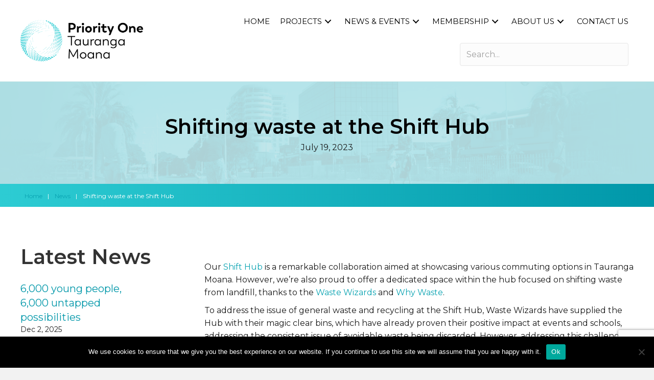

--- FILE ---
content_type: text/html; charset=UTF-8
request_url: https://www.priorityone.co.nz/2023/07/19/shifting-waste-at-the-shift-hub/
body_size: 24276
content:
<!DOCTYPE html>
<html lang="en-NZ">
<head>
<meta charset="UTF-8" />
<meta name='viewport' content='width=device-width, initial-scale=1.0' />
<meta http-equiv='X-UA-Compatible' content='IE=edge' />
<link rel="profile" href="https://gmpg.org/xfn/11" />
<meta name='robots' content='index, follow, max-image-preview:large, max-snippet:-1, max-video-preview:-1' />

	<!-- This site is optimized with the Yoast SEO plugin v26.7 - https://yoast.com/wordpress/plugins/seo/ -->
	<title>Shifting waste at the Shift Hub - Priority One</title>
	<link rel="canonical" href="https://www.priorityone.co.nz/2023/07/19/shifting-waste-at-the-shift-hub/" />
	<meta property="og:locale" content="en_US" />
	<meta property="og:type" content="article" />
	<meta property="og:title" content="Shifting waste at the Shift Hub - Priority One" />
	<meta property="og:description" content="Our Shift Hub is a remarkable collaboration aimed at showcasing various commuting options in Tauranga Moana. However, we&#8217;re also proud to offer a dedicated space within the hub focused on&hellip;" />
	<meta property="og:url" content="https://www.priorityone.co.nz/2023/07/19/shifting-waste-at-the-shift-hub/" />
	<meta property="og:site_name" content="Priority One" />
	<meta property="article:publisher" content="https://www.facebook.com/PriorityOneTga/" />
	<meta property="article:published_time" content="2023-07-19T00:00:00+00:00" />
	<meta property="article:modified_time" content="2023-07-20T01:45:21+00:00" />
	<meta property="og:image" content="https://www.priorityone.co.nz/wp-content/uploads/Waste-Shift.jpg" />
	<meta property="og:image:width" content="2000" />
	<meta property="og:image:height" content="1000" />
	<meta property="og:image:type" content="image/jpeg" />
	<meta name="author" content="Melissa Mae" />
	<meta name="twitter:card" content="summary_large_image" />
	<meta name="twitter:label1" content="Written by" />
	<meta name="twitter:data1" content="Melissa Mae" />
	<meta name="twitter:label2" content="Est. reading time" />
	<meta name="twitter:data2" content="2 minutes" />
	<script type="application/ld+json" class="yoast-schema-graph">{"@context":"https://schema.org","@graph":[{"@type":"Article","@id":"https://www.priorityone.co.nz/2023/07/19/shifting-waste-at-the-shift-hub/#article","isPartOf":{"@id":"https://www.priorityone.co.nz/2023/07/19/shifting-waste-at-the-shift-hub/"},"author":{"name":"Melissa Mae","@id":"https://www.priorityone.co.nz/#/schema/person/b33d79ff68ed6fdfb77daf2ca7c52fbb"},"headline":"Shifting waste at the Shift Hub","datePublished":"2023-07-19T00:00:00+00:00","dateModified":"2023-07-20T01:45:21+00:00","mainEntityOfPage":{"@id":"https://www.priorityone.co.nz/2023/07/19/shifting-waste-at-the-shift-hub/"},"wordCount":367,"publisher":{"@id":"https://www.priorityone.co.nz/#organization"},"image":{"@id":"https://www.priorityone.co.nz/2023/07/19/shifting-waste-at-the-shift-hub/#primaryimage"},"thumbnailUrl":"https://www.priorityone.co.nz/wp-content/uploads/Waste-Shift.jpg","articleSection":["General News","Sustainability"],"inLanguage":"en-NZ"},{"@type":"WebPage","@id":"https://www.priorityone.co.nz/2023/07/19/shifting-waste-at-the-shift-hub/","url":"https://www.priorityone.co.nz/2023/07/19/shifting-waste-at-the-shift-hub/","name":"Shifting waste at the Shift Hub - Priority One","isPartOf":{"@id":"https://www.priorityone.co.nz/#website"},"primaryImageOfPage":{"@id":"https://www.priorityone.co.nz/2023/07/19/shifting-waste-at-the-shift-hub/#primaryimage"},"image":{"@id":"https://www.priorityone.co.nz/2023/07/19/shifting-waste-at-the-shift-hub/#primaryimage"},"thumbnailUrl":"https://www.priorityone.co.nz/wp-content/uploads/Waste-Shift.jpg","datePublished":"2023-07-19T00:00:00+00:00","dateModified":"2023-07-20T01:45:21+00:00","breadcrumb":{"@id":"https://www.priorityone.co.nz/2023/07/19/shifting-waste-at-the-shift-hub/#breadcrumb"},"inLanguage":"en-NZ","potentialAction":[{"@type":"ReadAction","target":["https://www.priorityone.co.nz/2023/07/19/shifting-waste-at-the-shift-hub/"]}]},{"@type":"ImageObject","inLanguage":"en-NZ","@id":"https://www.priorityone.co.nz/2023/07/19/shifting-waste-at-the-shift-hub/#primaryimage","url":"https://www.priorityone.co.nz/wp-content/uploads/Waste-Shift.jpg","contentUrl":"https://www.priorityone.co.nz/wp-content/uploads/Waste-Shift.jpg","width":2000,"height":1000},{"@type":"BreadcrumbList","@id":"https://www.priorityone.co.nz/2023/07/19/shifting-waste-at-the-shift-hub/#breadcrumb","itemListElement":[{"@type":"ListItem","position":1,"name":"Home","item":"https://www.priorityone.co.nz/"},{"@type":"ListItem","position":2,"name":"News","item":"https://www.priorityone.co.nz/news/"},{"@type":"ListItem","position":3,"name":"Shifting waste at the Shift Hub"}]},{"@type":"WebSite","@id":"https://www.priorityone.co.nz/#website","url":"https://www.priorityone.co.nz/","name":"Priority One","description":"Tauranga&#039;s Growth Agency","publisher":{"@id":"https://www.priorityone.co.nz/#organization"},"potentialAction":[{"@type":"SearchAction","target":{"@type":"EntryPoint","urlTemplate":"https://www.priorityone.co.nz/?s={search_term_string}"},"query-input":{"@type":"PropertyValueSpecification","valueRequired":true,"valueName":"search_term_string"}}],"inLanguage":"en-NZ"},{"@type":"Organization","@id":"https://www.priorityone.co.nz/#organization","name":"Priority One","url":"https://www.priorityone.co.nz/","logo":{"@type":"ImageObject","inLanguage":"en-NZ","@id":"https://www.priorityone.co.nz/#/schema/logo/image/","url":"https://www.priorityone.co.nz/wp-content/uploads/Priority-One-Logo-Secondary-CMYK.jpg","contentUrl":"https://www.priorityone.co.nz/wp-content/uploads/Priority-One-Logo-Secondary-CMYK.jpg","width":1762,"height":1873,"caption":"Priority One"},"image":{"@id":"https://www.priorityone.co.nz/#/schema/logo/image/"},"sameAs":["https://www.facebook.com/PriorityOneTga/","https://www.linkedin.com/company/priority-one-western-bay-of-plenty/","https://www.instagram.com/priority_one_tga/"]},{"@type":"Person","@id":"https://www.priorityone.co.nz/#/schema/person/b33d79ff68ed6fdfb77daf2ca7c52fbb","name":"Melissa Mae","image":{"@type":"ImageObject","inLanguage":"en-NZ","@id":"https://www.priorityone.co.nz/#/schema/person/image/","url":"https://secure.gravatar.com/avatar/3f90d3fbd3d3dee2261983d4d102733ce17b971631f3b32a00a45961c10ca3b4?s=96&d=mm&r=g","contentUrl":"https://secure.gravatar.com/avatar/3f90d3fbd3d3dee2261983d4d102733ce17b971631f3b32a00a45961c10ca3b4?s=96&d=mm&r=g","caption":"Melissa Mae"},"url":"https://www.priorityone.co.nz/author/melissa-mae/"}]}</script>
	<!-- / Yoast SEO plugin. -->


<link rel='dns-prefetch' href='//www.googletagmanager.com' />
<link rel='dns-prefetch' href='//fonts.googleapis.com' />
<link href='https://fonts.gstatic.com' crossorigin rel='preconnect' />
<link rel="alternate" type="application/rss+xml" title="Priority One &raquo; Feed" href="https://www.priorityone.co.nz/feed/" />
<link rel="alternate" type="text/calendar" title="Priority One &raquo; iCal Feed" href="https://www.priorityone.co.nz/events/?ical=1" />
<link rel="alternate" title="oEmbed (JSON)" type="application/json+oembed" href="https://www.priorityone.co.nz/wp-json/oembed/1.0/embed?url=https%3A%2F%2Fwww.priorityone.co.nz%2F2023%2F07%2F19%2Fshifting-waste-at-the-shift-hub%2F" />
<link rel="alternate" title="oEmbed (XML)" type="text/xml+oembed" href="https://www.priorityone.co.nz/wp-json/oembed/1.0/embed?url=https%3A%2F%2Fwww.priorityone.co.nz%2F2023%2F07%2F19%2Fshifting-waste-at-the-shift-hub%2F&#038;format=xml" />
<link rel="preload" href="https://www.priorityone.co.nz/wp-content/plugins/bb-plugin/fonts/fontawesome/5.15.4/webfonts/fa-solid-900.woff2" as="font" type="font/woff2" crossorigin="anonymous">
<link rel="preload" href="https://www.priorityone.co.nz/wp-content/plugins/bb-plugin/fonts/fontawesome/5.15.4/webfonts/fa-regular-400.woff2" as="font" type="font/woff2" crossorigin="anonymous">
		<!-- This site uses the Google Analytics by MonsterInsights plugin v9.11.1 - Using Analytics tracking - https://www.monsterinsights.com/ -->
							<script src="//www.googletagmanager.com/gtag/js?id=G-TG73CCJG53"  data-cfasync="false" data-wpfc-render="false" async></script>
			<script data-cfasync="false" data-wpfc-render="false">
				var mi_version = '9.11.1';
				var mi_track_user = true;
				var mi_no_track_reason = '';
								var MonsterInsightsDefaultLocations = {"page_location":"https:\/\/www.priorityone.co.nz\/2023\/07\/19\/shifting-waste-at-the-shift-hub\/"};
								if ( typeof MonsterInsightsPrivacyGuardFilter === 'function' ) {
					var MonsterInsightsLocations = (typeof MonsterInsightsExcludeQuery === 'object') ? MonsterInsightsPrivacyGuardFilter( MonsterInsightsExcludeQuery ) : MonsterInsightsPrivacyGuardFilter( MonsterInsightsDefaultLocations );
				} else {
					var MonsterInsightsLocations = (typeof MonsterInsightsExcludeQuery === 'object') ? MonsterInsightsExcludeQuery : MonsterInsightsDefaultLocations;
				}

								var disableStrs = [
										'ga-disable-G-TG73CCJG53',
									];

				/* Function to detect opted out users */
				function __gtagTrackerIsOptedOut() {
					for (var index = 0; index < disableStrs.length; index++) {
						if (document.cookie.indexOf(disableStrs[index] + '=true') > -1) {
							return true;
						}
					}

					return false;
				}

				/* Disable tracking if the opt-out cookie exists. */
				if (__gtagTrackerIsOptedOut()) {
					for (var index = 0; index < disableStrs.length; index++) {
						window[disableStrs[index]] = true;
					}
				}

				/* Opt-out function */
				function __gtagTrackerOptout() {
					for (var index = 0; index < disableStrs.length; index++) {
						document.cookie = disableStrs[index] + '=true; expires=Thu, 31 Dec 2099 23:59:59 UTC; path=/';
						window[disableStrs[index]] = true;
					}
				}

				if ('undefined' === typeof gaOptout) {
					function gaOptout() {
						__gtagTrackerOptout();
					}
				}
								window.dataLayer = window.dataLayer || [];

				window.MonsterInsightsDualTracker = {
					helpers: {},
					trackers: {},
				};
				if (mi_track_user) {
					function __gtagDataLayer() {
						dataLayer.push(arguments);
					}

					function __gtagTracker(type, name, parameters) {
						if (!parameters) {
							parameters = {};
						}

						if (parameters.send_to) {
							__gtagDataLayer.apply(null, arguments);
							return;
						}

						if (type === 'event') {
														parameters.send_to = monsterinsights_frontend.v4_id;
							var hookName = name;
							if (typeof parameters['event_category'] !== 'undefined') {
								hookName = parameters['event_category'] + ':' + name;
							}

							if (typeof MonsterInsightsDualTracker.trackers[hookName] !== 'undefined') {
								MonsterInsightsDualTracker.trackers[hookName](parameters);
							} else {
								__gtagDataLayer('event', name, parameters);
							}
							
						} else {
							__gtagDataLayer.apply(null, arguments);
						}
					}

					__gtagTracker('js', new Date());
					__gtagTracker('set', {
						'developer_id.dZGIzZG': true,
											});
					if ( MonsterInsightsLocations.page_location ) {
						__gtagTracker('set', MonsterInsightsLocations);
					}
										__gtagTracker('config', 'G-TG73CCJG53', {"forceSSL":"true","link_attribution":"true"} );
										window.gtag = __gtagTracker;										(function () {
						/* https://developers.google.com/analytics/devguides/collection/analyticsjs/ */
						/* ga and __gaTracker compatibility shim. */
						var noopfn = function () {
							return null;
						};
						var newtracker = function () {
							return new Tracker();
						};
						var Tracker = function () {
							return null;
						};
						var p = Tracker.prototype;
						p.get = noopfn;
						p.set = noopfn;
						p.send = function () {
							var args = Array.prototype.slice.call(arguments);
							args.unshift('send');
							__gaTracker.apply(null, args);
						};
						var __gaTracker = function () {
							var len = arguments.length;
							if (len === 0) {
								return;
							}
							var f = arguments[len - 1];
							if (typeof f !== 'object' || f === null || typeof f.hitCallback !== 'function') {
								if ('send' === arguments[0]) {
									var hitConverted, hitObject = false, action;
									if ('event' === arguments[1]) {
										if ('undefined' !== typeof arguments[3]) {
											hitObject = {
												'eventAction': arguments[3],
												'eventCategory': arguments[2],
												'eventLabel': arguments[4],
												'value': arguments[5] ? arguments[5] : 1,
											}
										}
									}
									if ('pageview' === arguments[1]) {
										if ('undefined' !== typeof arguments[2]) {
											hitObject = {
												'eventAction': 'page_view',
												'page_path': arguments[2],
											}
										}
									}
									if (typeof arguments[2] === 'object') {
										hitObject = arguments[2];
									}
									if (typeof arguments[5] === 'object') {
										Object.assign(hitObject, arguments[5]);
									}
									if ('undefined' !== typeof arguments[1].hitType) {
										hitObject = arguments[1];
										if ('pageview' === hitObject.hitType) {
											hitObject.eventAction = 'page_view';
										}
									}
									if (hitObject) {
										action = 'timing' === arguments[1].hitType ? 'timing_complete' : hitObject.eventAction;
										hitConverted = mapArgs(hitObject);
										__gtagTracker('event', action, hitConverted);
									}
								}
								return;
							}

							function mapArgs(args) {
								var arg, hit = {};
								var gaMap = {
									'eventCategory': 'event_category',
									'eventAction': 'event_action',
									'eventLabel': 'event_label',
									'eventValue': 'event_value',
									'nonInteraction': 'non_interaction',
									'timingCategory': 'event_category',
									'timingVar': 'name',
									'timingValue': 'value',
									'timingLabel': 'event_label',
									'page': 'page_path',
									'location': 'page_location',
									'title': 'page_title',
									'referrer' : 'page_referrer',
								};
								for (arg in args) {
																		if (!(!args.hasOwnProperty(arg) || !gaMap.hasOwnProperty(arg))) {
										hit[gaMap[arg]] = args[arg];
									} else {
										hit[arg] = args[arg];
									}
								}
								return hit;
							}

							try {
								f.hitCallback();
							} catch (ex) {
							}
						};
						__gaTracker.create = newtracker;
						__gaTracker.getByName = newtracker;
						__gaTracker.getAll = function () {
							return [];
						};
						__gaTracker.remove = noopfn;
						__gaTracker.loaded = true;
						window['__gaTracker'] = __gaTracker;
					})();
									} else {
										console.log("");
					(function () {
						function __gtagTracker() {
							return null;
						}

						window['__gtagTracker'] = __gtagTracker;
						window['gtag'] = __gtagTracker;
					})();
									}
			</script>
							<!-- / Google Analytics by MonsterInsights -->
		<style id='wp-img-auto-sizes-contain-inline-css'>
img:is([sizes=auto i],[sizes^="auto," i]){contain-intrinsic-size:3000px 1500px}
/*# sourceURL=wp-img-auto-sizes-contain-inline-css */
</style>
<style id='wp-block-paragraph-inline-css'>
.is-small-text{font-size:.875em}.is-regular-text{font-size:1em}.is-large-text{font-size:2.25em}.is-larger-text{font-size:3em}.has-drop-cap:not(:focus):first-letter{float:left;font-size:8.4em;font-style:normal;font-weight:100;line-height:.68;margin:.05em .1em 0 0;text-transform:uppercase}body.rtl .has-drop-cap:not(:focus):first-letter{float:none;margin-left:.1em}p.has-drop-cap.has-background{overflow:hidden}:root :where(p.has-background){padding:1.25em 2.375em}:where(p.has-text-color:not(.has-link-color)) a{color:inherit}p.has-text-align-left[style*="writing-mode:vertical-lr"],p.has-text-align-right[style*="writing-mode:vertical-rl"]{rotate:180deg}
/*# sourceURL=https://www.priorityone.co.nz/wp-includes/blocks/paragraph/style.min.css */
</style>
<style id='wp-emoji-styles-inline-css'>

	img.wp-smiley, img.emoji {
		display: inline !important;
		border: none !important;
		box-shadow: none !important;
		height: 1em !important;
		width: 1em !important;
		margin: 0 0.07em !important;
		vertical-align: -0.1em !important;
		background: none !important;
		padding: 0 !important;
	}
/*# sourceURL=wp-emoji-styles-inline-css */
</style>
<link rel='stylesheet' id='wp-block-library-css' href='https://www.priorityone.co.nz/wp-includes/css/dist/block-library/style.min.css?ver=6.9' media='all' />
<style id='global-styles-inline-css'>
:root{--wp--preset--aspect-ratio--square: 1;--wp--preset--aspect-ratio--4-3: 4/3;--wp--preset--aspect-ratio--3-4: 3/4;--wp--preset--aspect-ratio--3-2: 3/2;--wp--preset--aspect-ratio--2-3: 2/3;--wp--preset--aspect-ratio--16-9: 16/9;--wp--preset--aspect-ratio--9-16: 9/16;--wp--preset--color--black: #000000;--wp--preset--color--cyan-bluish-gray: #abb8c3;--wp--preset--color--white: #ffffff;--wp--preset--color--pale-pink: #f78da7;--wp--preset--color--vivid-red: #cf2e2e;--wp--preset--color--luminous-vivid-orange: #ff6900;--wp--preset--color--luminous-vivid-amber: #fcb900;--wp--preset--color--light-green-cyan: #7bdcb5;--wp--preset--color--vivid-green-cyan: #00d084;--wp--preset--color--pale-cyan-blue: #8ed1fc;--wp--preset--color--vivid-cyan-blue: #0693e3;--wp--preset--color--vivid-purple: #9b51e0;--wp--preset--color--fl-heading-text: #333333;--wp--preset--color--fl-body-bg: #f2f2f2;--wp--preset--color--fl-body-text: #191919;--wp--preset--color--fl-accent: #0aa3b2;--wp--preset--color--fl-accent-hover: #262626;--wp--preset--color--fl-topbar-bg: #ffffff;--wp--preset--color--fl-topbar-text: #000000;--wp--preset--color--fl-topbar-link: #428bca;--wp--preset--color--fl-topbar-hover: #428bca;--wp--preset--color--fl-header-bg: #ffffff;--wp--preset--color--fl-header-text: #000000;--wp--preset--color--fl-header-link: #428bca;--wp--preset--color--fl-header-hover: #428bca;--wp--preset--color--fl-nav-bg: #ffffff;--wp--preset--color--fl-nav-link: #428bca;--wp--preset--color--fl-nav-hover: #428bca;--wp--preset--color--fl-content-bg: #ffffff;--wp--preset--color--fl-footer-widgets-bg: #ffffff;--wp--preset--color--fl-footer-widgets-text: #000000;--wp--preset--color--fl-footer-widgets-link: #428bca;--wp--preset--color--fl-footer-widgets-hover: #428bca;--wp--preset--color--fl-footer-bg: #ffffff;--wp--preset--color--fl-footer-text: #000000;--wp--preset--color--fl-footer-link: #428bca;--wp--preset--color--fl-footer-hover: #428bca;--wp--preset--gradient--vivid-cyan-blue-to-vivid-purple: linear-gradient(135deg,rgb(6,147,227) 0%,rgb(155,81,224) 100%);--wp--preset--gradient--light-green-cyan-to-vivid-green-cyan: linear-gradient(135deg,rgb(122,220,180) 0%,rgb(0,208,130) 100%);--wp--preset--gradient--luminous-vivid-amber-to-luminous-vivid-orange: linear-gradient(135deg,rgb(252,185,0) 0%,rgb(255,105,0) 100%);--wp--preset--gradient--luminous-vivid-orange-to-vivid-red: linear-gradient(135deg,rgb(255,105,0) 0%,rgb(207,46,46) 100%);--wp--preset--gradient--very-light-gray-to-cyan-bluish-gray: linear-gradient(135deg,rgb(238,238,238) 0%,rgb(169,184,195) 100%);--wp--preset--gradient--cool-to-warm-spectrum: linear-gradient(135deg,rgb(74,234,220) 0%,rgb(151,120,209) 20%,rgb(207,42,186) 40%,rgb(238,44,130) 60%,rgb(251,105,98) 80%,rgb(254,248,76) 100%);--wp--preset--gradient--blush-light-purple: linear-gradient(135deg,rgb(255,206,236) 0%,rgb(152,150,240) 100%);--wp--preset--gradient--blush-bordeaux: linear-gradient(135deg,rgb(254,205,165) 0%,rgb(254,45,45) 50%,rgb(107,0,62) 100%);--wp--preset--gradient--luminous-dusk: linear-gradient(135deg,rgb(255,203,112) 0%,rgb(199,81,192) 50%,rgb(65,88,208) 100%);--wp--preset--gradient--pale-ocean: linear-gradient(135deg,rgb(255,245,203) 0%,rgb(182,227,212) 50%,rgb(51,167,181) 100%);--wp--preset--gradient--electric-grass: linear-gradient(135deg,rgb(202,248,128) 0%,rgb(113,206,126) 100%);--wp--preset--gradient--midnight: linear-gradient(135deg,rgb(2,3,129) 0%,rgb(40,116,252) 100%);--wp--preset--font-size--small: 13px;--wp--preset--font-size--medium: 20px;--wp--preset--font-size--large: 36px;--wp--preset--font-size--x-large: 42px;--wp--preset--spacing--20: 0.44rem;--wp--preset--spacing--30: 0.67rem;--wp--preset--spacing--40: 1rem;--wp--preset--spacing--50: 1.5rem;--wp--preset--spacing--60: 2.25rem;--wp--preset--spacing--70: 3.38rem;--wp--preset--spacing--80: 5.06rem;--wp--preset--shadow--natural: 6px 6px 9px rgba(0, 0, 0, 0.2);--wp--preset--shadow--deep: 12px 12px 50px rgba(0, 0, 0, 0.4);--wp--preset--shadow--sharp: 6px 6px 0px rgba(0, 0, 0, 0.2);--wp--preset--shadow--outlined: 6px 6px 0px -3px rgb(255, 255, 255), 6px 6px rgb(0, 0, 0);--wp--preset--shadow--crisp: 6px 6px 0px rgb(0, 0, 0);}:where(.is-layout-flex){gap: 0.5em;}:where(.is-layout-grid){gap: 0.5em;}body .is-layout-flex{display: flex;}.is-layout-flex{flex-wrap: wrap;align-items: center;}.is-layout-flex > :is(*, div){margin: 0;}body .is-layout-grid{display: grid;}.is-layout-grid > :is(*, div){margin: 0;}:where(.wp-block-columns.is-layout-flex){gap: 2em;}:where(.wp-block-columns.is-layout-grid){gap: 2em;}:where(.wp-block-post-template.is-layout-flex){gap: 1.25em;}:where(.wp-block-post-template.is-layout-grid){gap: 1.25em;}.has-black-color{color: var(--wp--preset--color--black) !important;}.has-cyan-bluish-gray-color{color: var(--wp--preset--color--cyan-bluish-gray) !important;}.has-white-color{color: var(--wp--preset--color--white) !important;}.has-pale-pink-color{color: var(--wp--preset--color--pale-pink) !important;}.has-vivid-red-color{color: var(--wp--preset--color--vivid-red) !important;}.has-luminous-vivid-orange-color{color: var(--wp--preset--color--luminous-vivid-orange) !important;}.has-luminous-vivid-amber-color{color: var(--wp--preset--color--luminous-vivid-amber) !important;}.has-light-green-cyan-color{color: var(--wp--preset--color--light-green-cyan) !important;}.has-vivid-green-cyan-color{color: var(--wp--preset--color--vivid-green-cyan) !important;}.has-pale-cyan-blue-color{color: var(--wp--preset--color--pale-cyan-blue) !important;}.has-vivid-cyan-blue-color{color: var(--wp--preset--color--vivid-cyan-blue) !important;}.has-vivid-purple-color{color: var(--wp--preset--color--vivid-purple) !important;}.has-black-background-color{background-color: var(--wp--preset--color--black) !important;}.has-cyan-bluish-gray-background-color{background-color: var(--wp--preset--color--cyan-bluish-gray) !important;}.has-white-background-color{background-color: var(--wp--preset--color--white) !important;}.has-pale-pink-background-color{background-color: var(--wp--preset--color--pale-pink) !important;}.has-vivid-red-background-color{background-color: var(--wp--preset--color--vivid-red) !important;}.has-luminous-vivid-orange-background-color{background-color: var(--wp--preset--color--luminous-vivid-orange) !important;}.has-luminous-vivid-amber-background-color{background-color: var(--wp--preset--color--luminous-vivid-amber) !important;}.has-light-green-cyan-background-color{background-color: var(--wp--preset--color--light-green-cyan) !important;}.has-vivid-green-cyan-background-color{background-color: var(--wp--preset--color--vivid-green-cyan) !important;}.has-pale-cyan-blue-background-color{background-color: var(--wp--preset--color--pale-cyan-blue) !important;}.has-vivid-cyan-blue-background-color{background-color: var(--wp--preset--color--vivid-cyan-blue) !important;}.has-vivid-purple-background-color{background-color: var(--wp--preset--color--vivid-purple) !important;}.has-black-border-color{border-color: var(--wp--preset--color--black) !important;}.has-cyan-bluish-gray-border-color{border-color: var(--wp--preset--color--cyan-bluish-gray) !important;}.has-white-border-color{border-color: var(--wp--preset--color--white) !important;}.has-pale-pink-border-color{border-color: var(--wp--preset--color--pale-pink) !important;}.has-vivid-red-border-color{border-color: var(--wp--preset--color--vivid-red) !important;}.has-luminous-vivid-orange-border-color{border-color: var(--wp--preset--color--luminous-vivid-orange) !important;}.has-luminous-vivid-amber-border-color{border-color: var(--wp--preset--color--luminous-vivid-amber) !important;}.has-light-green-cyan-border-color{border-color: var(--wp--preset--color--light-green-cyan) !important;}.has-vivid-green-cyan-border-color{border-color: var(--wp--preset--color--vivid-green-cyan) !important;}.has-pale-cyan-blue-border-color{border-color: var(--wp--preset--color--pale-cyan-blue) !important;}.has-vivid-cyan-blue-border-color{border-color: var(--wp--preset--color--vivid-cyan-blue) !important;}.has-vivid-purple-border-color{border-color: var(--wp--preset--color--vivid-purple) !important;}.has-vivid-cyan-blue-to-vivid-purple-gradient-background{background: var(--wp--preset--gradient--vivid-cyan-blue-to-vivid-purple) !important;}.has-light-green-cyan-to-vivid-green-cyan-gradient-background{background: var(--wp--preset--gradient--light-green-cyan-to-vivid-green-cyan) !important;}.has-luminous-vivid-amber-to-luminous-vivid-orange-gradient-background{background: var(--wp--preset--gradient--luminous-vivid-amber-to-luminous-vivid-orange) !important;}.has-luminous-vivid-orange-to-vivid-red-gradient-background{background: var(--wp--preset--gradient--luminous-vivid-orange-to-vivid-red) !important;}.has-very-light-gray-to-cyan-bluish-gray-gradient-background{background: var(--wp--preset--gradient--very-light-gray-to-cyan-bluish-gray) !important;}.has-cool-to-warm-spectrum-gradient-background{background: var(--wp--preset--gradient--cool-to-warm-spectrum) !important;}.has-blush-light-purple-gradient-background{background: var(--wp--preset--gradient--blush-light-purple) !important;}.has-blush-bordeaux-gradient-background{background: var(--wp--preset--gradient--blush-bordeaux) !important;}.has-luminous-dusk-gradient-background{background: var(--wp--preset--gradient--luminous-dusk) !important;}.has-pale-ocean-gradient-background{background: var(--wp--preset--gradient--pale-ocean) !important;}.has-electric-grass-gradient-background{background: var(--wp--preset--gradient--electric-grass) !important;}.has-midnight-gradient-background{background: var(--wp--preset--gradient--midnight) !important;}.has-small-font-size{font-size: var(--wp--preset--font-size--small) !important;}.has-medium-font-size{font-size: var(--wp--preset--font-size--medium) !important;}.has-large-font-size{font-size: var(--wp--preset--font-size--large) !important;}.has-x-large-font-size{font-size: var(--wp--preset--font-size--x-large) !important;}
/*# sourceURL=global-styles-inline-css */
</style>

<style id='classic-theme-styles-inline-css'>
/*! This file is auto-generated */
.wp-block-button__link{color:#fff;background-color:#32373c;border-radius:9999px;box-shadow:none;text-decoration:none;padding:calc(.667em + 2px) calc(1.333em + 2px);font-size:1.125em}.wp-block-file__button{background:#32373c;color:#fff;text-decoration:none}
/*# sourceURL=/wp-includes/css/classic-themes.min.css */
</style>
<link rel='stylesheet' id='cookie-notice-front-css' href='https://www.priorityone.co.nz/wp-content/plugins/cookie-notice/css/front.min.css?ver=2.5.11' media='all' />
<link rel='stylesheet' id='font-awesome-5-css' href='https://www.priorityone.co.nz/wp-content/plugins/bb-plugin/fonts/fontawesome/5.15.4/css/all.min.css?ver=2.10.0.5' media='all' />
<link rel='stylesheet' id='fl-builder-layout-bundle-56bc53ba9d25e51b07b4b94af07b0e13-css' href='https://www.priorityone.co.nz/wp-content/uploads/bb-plugin/cache/56bc53ba9d25e51b07b4b94af07b0e13-layout-bundle.css?ver=2.10.0.5-1.5.2.1' media='all' />
<link rel='stylesheet' id='wpforms-form-locker-frontend-css' href='https://www.priorityone.co.nz/wp-content/plugins/wpforms-form-locker/assets/css/frontend.min.css?ver=2.8.0' media='all' />
<link rel='stylesheet' id='dflip-style-css' href='https://www.priorityone.co.nz/wp-content/plugins/3d-flipbook-dflip-lite/assets/css/dflip.min.css?ver=2.4.20' media='all' />
<link rel='stylesheet' id='slb_core-css' href='https://www.priorityone.co.nz/wp-content/plugins/simple-lightbox/client/css/app.css?ver=2.9.4' media='all' />
<link rel='stylesheet' id='jquery-magnificpopup-css' href='https://www.priorityone.co.nz/wp-content/plugins/bb-plugin/css/jquery.magnificpopup.min.css?ver=2.10.0.5' media='all' />
<link rel='stylesheet' id='base-css' href='https://www.priorityone.co.nz/wp-content/themes/bb-theme/css/base.min.css?ver=1.7.18.1' media='all' />
<link rel='stylesheet' id='fl-automator-skin-css' href='https://www.priorityone.co.nz/wp-content/uploads/bb-theme/skin-68a786a525ff8.css?ver=1.7.18.1' media='all' />
<link rel='stylesheet' id='fl-child-theme-css' href='https://www.priorityone.co.nz/wp-content/themes/bb-theme-child/style.css?ver=6.9' media='all' />
<link rel='stylesheet' id='pp-animate-css' href='https://www.priorityone.co.nz/wp-content/plugins/bbpowerpack/assets/css/animate.min.css?ver=3.5.1' media='all' />
<link rel='stylesheet' id='fl-builder-google-fonts-a5b7ffd729ffe5306bd78980fef7da71-css' href='//fonts.googleapis.com/css?family=Montserrat%3A400%2C700%2C600%2C300&#038;ver=6.9' media='all' />
<script src="https://www.priorityone.co.nz/wp-content/plugins/google-analytics-for-wordpress/assets/js/frontend-gtag.min.js?ver=9.11.1" id="monsterinsights-frontend-script-js" async data-wp-strategy="async"></script>
<script data-cfasync="false" data-wpfc-render="false" id='monsterinsights-frontend-script-js-extra'>var monsterinsights_frontend = {"js_events_tracking":"true","download_extensions":"doc,pdf,ppt,zip,xls,docx,pptx,xlsx","inbound_paths":"[{\"path\":\"\\\/go\\\/\",\"label\":\"affiliate\"},{\"path\":\"\\\/recommend\\\/\",\"label\":\"affiliate\"}]","home_url":"https:\/\/www.priorityone.co.nz","hash_tracking":"false","v4_id":"G-TG73CCJG53"};</script>
<script id="cookie-notice-front-js-before">
var cnArgs = {"ajaxUrl":"https:\/\/www.priorityone.co.nz\/wp-admin\/admin-ajax.php","nonce":"017a0aa12d","hideEffect":"fade","position":"bottom","onScroll":false,"onScrollOffset":100,"onClick":false,"cookieName":"cookie_notice_accepted","cookieTime":2592000,"cookieTimeRejected":2592000,"globalCookie":false,"redirection":false,"cache":true,"revokeCookies":false,"revokeCookiesOpt":"automatic"};

//# sourceURL=cookie-notice-front-js-before
</script>
<script src="https://www.priorityone.co.nz/wp-content/plugins/cookie-notice/js/front.min.js?ver=2.5.11" id="cookie-notice-front-js"></script>
<script src="https://www.priorityone.co.nz/wp-includes/js/jquery/jquery.min.js?ver=3.7.1" id="jquery-core-js"></script>
<script src="https://www.priorityone.co.nz/wp-includes/js/jquery/jquery-migrate.min.js?ver=3.4.1" id="jquery-migrate-js"></script>

<!-- Google tag (gtag.js) snippet added by Site Kit -->
<!-- Google Analytics snippet added by Site Kit -->
<script src="https://www.googletagmanager.com/gtag/js?id=GT-5RF82CSF" id="google_gtagjs-js" async></script>
<script id="google_gtagjs-js-after">
window.dataLayer = window.dataLayer || [];function gtag(){dataLayer.push(arguments);}
gtag("set","linker",{"domains":["www.priorityone.co.nz"]});
gtag("js", new Date());
gtag("set", "developer_id.dZTNiMT", true);
gtag("config", "GT-5RF82CSF", {"googlesitekit_post_author":"Melissa Mae","googlesitekit_post_date":"20230719"});
//# sourceURL=google_gtagjs-js-after
</script>
<link rel="https://api.w.org/" href="https://www.priorityone.co.nz/wp-json/" /><link rel="alternate" title="JSON" type="application/json" href="https://www.priorityone.co.nz/wp-json/wp/v2/posts/7820" /><link rel="EditURI" type="application/rsd+xml" title="RSD" href="https://www.priorityone.co.nz/xmlrpc.php?rsd" />
<meta name="generator" content="WordPress 6.9" />
<link rel='shortlink' href='https://www.priorityone.co.nz/?p=7820' />
		<script>
			var bb_powerpack = {
				version: '2.40.10',
				getAjaxUrl: function() { return atob( 'aHR0cHM6Ly93d3cucHJpb3JpdHlvbmUuY28ubnovd3AtYWRtaW4vYWRtaW4tYWpheC5waHA=' ); },
				callback: function() {},
				mapMarkerData: {},
				post_id: '7820',
				search_term: '',
				current_page: 'https://www.priorityone.co.nz/2023/07/19/shifting-waste-at-the-shift-hub/',
				conditionals: {
					is_front_page: false,
					is_home: false,
					is_archive: false,
					current_post_type: '',
					is_tax: false,
										is_author: false,
					current_author: false,
					is_search: false,
									}
			};
		</script>
		<meta name="generator" content="Site Kit by Google 1.170.0" /><meta name="tec-api-version" content="v1"><meta name="tec-api-origin" content="https://www.priorityone.co.nz"><link rel="alternate" href="https://www.priorityone.co.nz/wp-json/tribe/events/v1/" />
<!-- Meta Pixel Code -->
<script type='text/javascript'>
!function(f,b,e,v,n,t,s){if(f.fbq)return;n=f.fbq=function(){n.callMethod?
n.callMethod.apply(n,arguments):n.queue.push(arguments)};if(!f._fbq)f._fbq=n;
n.push=n;n.loaded=!0;n.version='2.0';n.queue=[];t=b.createElement(e);t.async=!0;
t.src=v;s=b.getElementsByTagName(e)[0];s.parentNode.insertBefore(t,s)}(window,
document,'script','https://connect.facebook.net/en_US/fbevents.js');
</script>
<!-- End Meta Pixel Code -->
<script type='text/javascript'>var url = window.location.origin + '?ob=open-bridge';
            fbq('set', 'openbridge', '1024801819334729', url);
fbq('init', '1024801819334729', {}, {
    "agent": "wordpress-6.9-4.1.5"
})</script><script type='text/javascript'>
    fbq('track', 'PageView', []);
  </script><link rel="icon" href="https://www.priorityone.co.nz/wp-content/uploads/2020/11/cropped-favicon-32x32.jpg" sizes="32x32" />
<link rel="icon" href="https://www.priorityone.co.nz/wp-content/uploads/2020/11/cropped-favicon-192x192.jpg" sizes="192x192" />
<link rel="apple-touch-icon" href="https://www.priorityone.co.nz/wp-content/uploads/2020/11/cropped-favicon-180x180.jpg" />
<meta name="msapplication-TileImage" content="https://www.priorityone.co.nz/wp-content/uploads/2020/11/cropped-favicon-270x270.jpg" />
		<style id="wp-custom-css">
			.slideshow-image-caption-overlay .fl-slide-title{
	margin-bottom:0px !important;
}
#legend_box #legend li span::first-letter {
	color: transparent !important;
}
#legend_box #legend li span{
	display: block !important;
}

.wpforms-smart-phone-field{
	padding-left: 45px !important;
}
#tribe-events #legend li, .tribe-events #legend li{
	border-radius: 4px !important;
}

/*To hide Category details in Events Details page*/
.events-detail-page .tribe-events-event-categories-label, .events-detail-page .tribe-events-event-categories, .events-detail-page .tribe-events-event-url{
	display: none;
}

/*Calendar Events custom button*/
.tribe-common-c-btn{
	background: #f4f4f4 !important;
	color: #7a7a7a !important;
}
.tribe-common-c-btn:hover{
	background: #fafafa !important;
	color: #0097A9 !important;
}
.tribe-events-c-view-selector__list-item-text{
	color: #0097A9 !important;
}
.tribe-events-c-view-selector__list-item-text:hover{
	color: #ffffff !important;
}
.tribe-common--breakpoint-medium.tribe-events .tribe-events-c-view-selector__list-item:hover .tribe-events-c-view-selector__list-item-text{
	color: #ffffff !important;
}
.tribe-common--breakpoint-medium.tribe-events .tribe-events-c-view-selector__list-item:hover{
	background: #2DCCD3;
}
.tribe-common--breakpoint-medium.tribe-events .tribe-events-c-view-selector--tabs .tribe-events-c-view-selector__list-item--active .tribe-events-c-view-selector__list-item-link::after{
	background: #0097A9;
}
.tribe-events-c-ical__link{
	border: 1px solid #2DCCD3 !important;
	color: #2DCCD3 !important;
}
.tribe-events-c-ical__link:hover{
	border: none !important;
	background: #2DCCD3 !important;
	color: #fff !important;
}
.tribe-events-c-ical__link .tribe-common-c-svgicon--plus{
	color: #2DCCD3 !important;
}
#tribe-events #legend li, .tribe-events #legend li{
	width: 180px;
}

.slideshow-full-image-and-text-overlay .fl-slide-0 .fl-slide-cta-button .fl-button-wrap{
	text-align: left;
}
/*.pp-content-post:hover .team-position{
	color: #ffffff !important;
}*/
.footer-identifier{
	font-weight:bold !important;
}
.post-nav .nav-links a{
	color: #016c7f;
	text-decoration: none;
}
.post-nav .nav-links a:hover{
	color: #000000;
}
.facetwp-dropdown{
	width: 100%;
	padding: 10px 0px;
}
/*.fl-photo-img{
	border-radius: 20px 0 20px 0;
}
.pp-content-post{
	border-radius: 20px 0 0 0;
}
.pp-carousel-image-container, .pp-image-carousel-thumb{
	border-radius: 20px 0 20px 0;
}
.pp-post-filter{
	border-radius: 10px;
}*/

.info-banner-wrap:hover .banner-link{
	background-color: #2DCCD3 !important;
	opacity: 0.8 !important;
	z-index: -1 !important;
}
.banner-description{
	  opacity: 0;
    transition: opacity 0.2s ease-in-out 0s;
}
.info-banner-wrap:hover .banner-description{
	opacity: 1;
}
.team-side-nav a:hover{
	color: #000000 !important;
}
.nav-links a{
	text-decoration:none;
}
.pp-content-grid-post-image:hover .company-name{
	opacity: 0;
}
.company-name h4{
	line-height: 1.1em;
  padding: 0 20px;
  width: 100%;
  position: absolute;
  top: 45%;
  transform: translateY(-45%);
  z-index: 1;
}
.box-link{
	display:block;
	color: #ffffff !important;
	text-decoration: none !important;
}
.box-second-line{
	margin-top: -30px;
}

/*To hide events description & price*/
.events-calendar .tribe-events-calendar-list__event-description p, .events-calendar .tribe-events-c-small-cta{
	display: none !important;
}

/*To hide facet numbers*/
.facetwp-counter {
    display: none;
}

/* Styles for Pager on Member page */
.member-pager-facet {
	text-align: center !important;
	font-size: 22px !important;
}
.facetwp-page {
	background: #2dccd3;
	color: #ffffff;
	padding: 5px 15px 5px 15px !important;
	text-decoration: none !important;
	border: 2px solid transparent;
}
.facetwp-page:hover, .facetwp-page.active {
	background: #ffffff;
	border: 2px solid #2dccd3;
	color: #2dccd3;
}

.fill-height-width-button .fl-button-width-full a {
	position: relative;
	height: 200px;
	background: transparent !important;
	border-radius: 100px !important;
	overflow: hidden;
}

.fill-height-width-button a .fl-button-text {
	position: absolute;
	top: 60%;
	left: 0%;
	width: 100%;
	padding-top: 16px;
	padding-bottom: 16px;
	font-size: 13px;
	background: rgba(0, 0, 0, 0.75);
  text-align: center;
}

ul.display-posts-listing {
	list-style-type: none !important;
	padding-left: 0px !important;
}
		</style>
		<link rel='stylesheet' id='wpforms-classic-full-css' href='https://www.priorityone.co.nz/wp-content/plugins/wpforms/assets/css/frontend/classic/wpforms-full.min.css?ver=1.9.8.7' media='all' />
</head>
<body class="wp-singular post-template-default single single-post postid-7820 single-format-standard wp-theme-bb-theme wp-child-theme-bb-theme-child fl-builder-2-10-0-5 fl-themer-1-5-2-1 fl-theme-1-7-18-1 fl-no-js cookies-not-set tribe-no-js page-template-beaver-builder-child-theme fl-theme-builder-footer fl-theme-builder-footer-footer fl-theme-builder-header fl-theme-builder-header-header fl-theme-builder-singular fl-theme-builder-singular-news-details fl-framework-base fl-preset-default fl-full-width fl-has-sidebar fl-search-active has-blocks" itemscope="itemscope" itemtype="https://schema.org/WebPage">

<!-- Meta Pixel Code -->
<noscript>
<img height="1" width="1" style="display:none" alt="fbpx"
src="https://www.facebook.com/tr?id=1024801819334729&ev=PageView&noscript=1" />
</noscript>
<!-- End Meta Pixel Code -->
<a aria-label="Skip to content" class="fl-screen-reader-text" href="#fl-main-content">Skip to content</a><div class="fl-page">
	<header class="fl-builder-content fl-builder-content-145 fl-builder-global-templates-locked" data-post-id="145" data-type="header" data-sticky="1" data-sticky-on="" data-sticky-breakpoint="medium" data-shrink="1" data-overlay="0" data-overlay-bg="transparent" data-shrink-image-height="50px" role="banner" itemscope="itemscope" itemtype="http://schema.org/WPHeader"><div class="fl-row fl-row-full-width fl-row-bg-color fl-node-5f641cf0edb77 fl-row-custom-height fl-row-align-center" data-node="5f641cf0edb77">
	<div class="fl-row-content-wrap">
						<div class="fl-row-content fl-row-fixed-width fl-node-content">
		
<div class="fl-col-group fl-node-5f641cf0edb5e fl-col-group-equal-height fl-col-group-align-center fl-col-group-custom-width" data-node="5f641cf0edb5e">
			<div class="fl-col fl-node-5f641cf0edb67 fl-col-bg-color fl-col-small fl-col-small-custom-width" data-node="5f641cf0edb67">
	<div class="fl-col-content fl-node-content"><div class="fl-module fl-module-photo fl-node-5f641cf0edb6c" data-node="5f641cf0edb6c">
	<div class="fl-module-content fl-node-content">
		<div role="figure" class="fl-photo fl-photo-align-left" itemscope itemtype="https://schema.org/ImageObject">
	<div class="fl-photo-content fl-photo-img-png">
				<a href="https://www.priorityone.co.nz" target="_self" itemprop="url">
				<img loading="lazy" decoding="async" class="fl-photo-img wp-image-2526 size-full" src="https://www.priorityone.co.nz/wp-content/uploads/2020/09/Priority-One-Logo-Web.png" alt="Priority One Logo - Web" height="827" width="2431" title="Priority One Logo - Web"  data-no-lazy="1" itemprop="image" srcset="https://www.priorityone.co.nz/wp-content/uploads/2020/09/Priority-One-Logo-Web.png 2431w, https://www.priorityone.co.nz/wp-content/uploads/2020/09/Priority-One-Logo-Web-300x102.png 300w, https://www.priorityone.co.nz/wp-content/uploads/2020/09/Priority-One-Logo-Web-1024x348.png 1024w, https://www.priorityone.co.nz/wp-content/uploads/2020/09/Priority-One-Logo-Web-768x261.png 768w, https://www.priorityone.co.nz/wp-content/uploads/2020/09/Priority-One-Logo-Web-1536x523.png 1536w, https://www.priorityone.co.nz/wp-content/uploads/2020/09/Priority-One-Logo-Web-2048x697.png 2048w" sizes="auto, (max-width: 2431px) 100vw, 2431px" />
				</a>
					</div>
	</div>
	</div>
</div>
</div>
</div>
			<div class="fl-col fl-node-5f641cf0edb6b fl-col-bg-color fl-col-small-custom-width" data-node="5f641cf0edb6b">
	<div class="fl-col-content fl-node-content"><div class="fl-module fl-module-pp-advanced-menu fl-node-5f641cf0edb74 main-header-menu" data-node="5f641cf0edb74">
	<div class="fl-module-content fl-node-content">
					<div class="pp-advanced-menu-mobile">
			<button class="pp-advanced-menu-mobile-toggle hamburger" tabindex="0" aria-label="Menu" aria-expanded="false">
				<div class="pp-hamburger"><div class="pp-hamburger-box"><div class="pp-hamburger-inner"></div></div></div>			</button>
			</div>
			<div class="pp-advanced-menu pp-advanced-menu-accordion-collapse pp-menu-default pp-menu-align-right pp-menu-position-below">
   	   	<div class="pp-clear"></div>
	<nav class="pp-menu-nav" aria-label="Menu" itemscope="itemscope" itemtype="https://schema.org/SiteNavigationElement">
		<ul id="menu-main-menu" class="menu pp-advanced-menu-horizontal pp-toggle-arrows"><li id="menu-item-478" class="menu-item menu-item-type-post_type menu-item-object-page menu-item-home"><a href="https://www.priorityone.co.nz/"><span class="menu-item-text">Home</span></a></li><li id="menu-item-1095" class="menu-item menu-item-type-custom menu-item-object-custom menu-item-has-children pp-has-submenu"><div class="pp-has-submenu-container"><a href="#"><span class="menu-item-text">Projects<span class="pp-menu-toggle" tabindex="0" aria-expanded="false" aria-label="Projects: submenu" role="button"></span></span></a></div><ul class="sub-menu">	<li id="menu-item-13831" class="menu-item menu-item-type-post_type menu-item-object-page"><a href="https://www.priorityone.co.nz/regional-deal/"><span class="menu-item-text">Regional Deal</span></a></li>	<li id="menu-item-14236" class="menu-item menu-item-type-post_type menu-item-object-page"><a href="https://www.priorityone.co.nz/investment/"><span class="menu-item-text">Investment</span></a></li>	<li id="menu-item-14202" class="menu-item menu-item-type-post_type menu-item-object-page"><a href="https://www.priorityone.co.nz/daybreak-festival-of-innovation/"><span class="menu-item-text">DayBreak Festival of Innovation</span></a></li>	<li id="menu-item-6289" class="menu-item menu-item-type-post_type menu-item-object-page"><a href="https://www.priorityone.co.nz/sustainability/"><span class="menu-item-text">Sustainability</span></a></li>	<li id="menu-item-13697" class="menu-item menu-item-type-post_type menu-item-object-page"><a href="https://www.priorityone.co.nz/energy/"><span class="menu-item-text">Energy</span></a></li>	<li id="menu-item-13705" class="menu-item menu-item-type-post_type menu-item-object-page"><a href="https://www.priorityone.co.nz/mount-industry-environmental-accord/"><span class="menu-item-text">Mount Industry Environmental Accord</span></a></li>	<li id="menu-item-13698" class="menu-item menu-item-type-post_type menu-item-object-page"><a href="https://www.priorityone.co.nz/partneringfornature/"><span class="menu-item-text">Partnering for Nature</span></a></li>	<li id="menu-item-13696" class="menu-item menu-item-type-post_type menu-item-object-page"><a href="https://www.priorityone.co.nz/circularconstruction/"><span class="menu-item-text">Circular Construction</span></a></li>	<li id="menu-item-7724" class="menu-item menu-item-type-post_type menu-item-object-page"><a href="https://www.priorityone.co.nz/shifthub/"><span class="menu-item-text">Mode Shift</span></a></li>	<li id="menu-item-12963" class="menu-item menu-item-type-post_type menu-item-object-page"><a href="https://www.priorityone.co.nz/school-careers/"><span class="menu-item-text">Instep</span></a></li>	<li id="menu-item-5221" class="menu-item menu-item-type-post_type menu-item-object-page"><a href="https://www.priorityone.co.nz/cbd-blueprint/"><span class="menu-item-text">City Centre</span></a></li>	<li id="menu-item-8207" class="menu-item menu-item-type-post_type menu-item-object-page"><a href="https://www.priorityone.co.nz/ara-rau/"><span class="menu-item-text">Ara Rau</span></a></li>	<li id="menu-item-12964" class="menu-item menu-item-type-post_type menu-item-object-page"><a href="https://www.priorityone.co.nz/canvascareersexpo/"><span class="menu-item-text">Canvas Careers Expo</span></a></li>	<li id="menu-item-12965" class="menu-item menu-item-type-post_type menu-item-object-page"><a href="https://www.priorityone.co.nz/cultivateyourcareer/"><span class="menu-item-text">Cultivate Your Career</span></a></li>	<li id="menu-item-12966" class="menu-item menu-item-type-post_type menu-item-object-page"><a href="https://www.priorityone.co.nz/worklifetauranga/"><span class="menu-item-text">Work Life Tauranga</span></a></li>	<li id="menu-item-12967" class="menu-item menu-item-type-post_type menu-item-object-page"><a href="https://www.priorityone.co.nz/younginnovatorawards/"><span class="menu-item-text">Young Innovator Awards!</span></a></li></ul></li><li id="menu-item-3055" class="menu-item menu-item-type-custom menu-item-object-custom menu-item-has-children pp-has-submenu"><div class="pp-has-submenu-container"><a href="#"><span class="menu-item-text">News &#038; Events<span class="pp-menu-toggle" tabindex="0" aria-expanded="false" aria-label="News & Events: submenu" role="button"></span></span></a></div><ul class="sub-menu">	<li id="menu-item-479" class="menu-item menu-item-type-post_type menu-item-object-page current_page_parent"><a href="https://www.priorityone.co.nz/news/"><span class="menu-item-text">News</span></a></li>	<li id="menu-item-5361" class="menu-item menu-item-type-custom menu-item-object-custom"><a href="https://www.priorityone.co.nz/news/blog/"><span class="menu-item-text">Blog</span></a></li>	<li id="menu-item-3056" class="menu-item menu-item-type-custom menu-item-object-custom"><a href="/events/month"><span class="menu-item-text">Events</span></a></li></ul></li><li id="menu-item-6756" class="menu-item menu-item-type-custom menu-item-object-custom menu-item-has-children pp-has-submenu"><div class="pp-has-submenu-container"><a href="#"><span class="menu-item-text">Membership<span class="pp-menu-toggle" tabindex="0" aria-expanded="false" aria-label="Membership: submenu" role="button"></span></span></a></div><ul class="sub-menu">	<li id="menu-item-6755" class="menu-item menu-item-type-post_type menu-item-object-page"><a href="https://www.priorityone.co.nz/membership/"><span class="menu-item-text">Priority One Membership</span></a></li>	<li id="menu-item-5658" class="menu-item menu-item-type-custom menu-item-object-custom"><a href="https://www.priorityone.co.nz/wp-content/uploads/FINAL-P1_Membership-Benefits-Guide.pdf"><span class="menu-item-text">Membership Benefits Guide</span></a></li>	<li id="menu-item-5652" class="menu-item menu-item-type-custom menu-item-object-custom"><a href="https://www.priorityone.co.nz/membership#become-a-member"><span class="menu-item-text">Become a Member</span></a></li>	<li id="menu-item-5662" class="menu-item menu-item-type-post_type menu-item-object-page"><a href="https://www.priorityone.co.nz/membership/member-directory/"><span class="menu-item-text">Member Directory</span></a></li></ul></li><li id="menu-item-480" class="menu-item menu-item-type-post_type menu-item-object-page menu-item-has-children pp-has-submenu"><div class="pp-has-submenu-container"><a href="https://www.priorityone.co.nz/about-us/"><span class="menu-item-text">About Us<span class="pp-menu-toggle" tabindex="0" aria-expanded="false" aria-label="About Us: submenu" role="button"></span></span></a></div><ul class="sub-menu">	<li id="menu-item-494" class="menu-item menu-item-type-post_type menu-item-object-page"><a href="https://www.priorityone.co.nz/about-us/our-team/"><span class="menu-item-text">Our Team</span></a></li>	<li id="menu-item-491" class="menu-item menu-item-type-post_type menu-item-object-page"><a href="https://www.priorityone.co.nz/about-us/board/"><span class="menu-item-text">Our Board</span></a></li></ul></li><li id="menu-item-483" class="menu-item menu-item-type-post_type menu-item-object-page"><a href="https://www.priorityone.co.nz/contact-us/"><span class="menu-item-text">Contact Us</span></a></li></ul>	</nav>
</div>
<script type="text/html" id="pp-menu-5f641cf0edb74"><div class="pp-advanced-menu pp-advanced-menu-accordion-collapse off-canvas pp-menu-position-below">
	<div class="pp-clear"></div>
	<nav class="pp-menu-nav pp-off-canvas-menu pp-menu-right" aria-label="Menu" itemscope="itemscope" itemtype="https://schema.org/SiteNavigationElement">
		<a href="javascript:void(0)" class="pp-menu-close-btn" aria-label="Close the menu" role="button">×</a>
		<ul id="menu-main-menu-1" class="menu pp-advanced-menu-horizontal pp-toggle-arrows"><li id="menu-item-478" class="menu-item menu-item-type-post_type menu-item-object-page menu-item-home"><a href="https://www.priorityone.co.nz/"><span class="menu-item-text">Home</span></a></li><li id="menu-item-1095" class="menu-item menu-item-type-custom menu-item-object-custom menu-item-has-children pp-has-submenu"><div class="pp-has-submenu-container"><a href="#"><span class="menu-item-text">Projects<span class="pp-menu-toggle" tabindex="0" aria-expanded="false" aria-label="Projects: submenu" role="button"></span></span></a></div><ul class="sub-menu">	<li id="menu-item-13831" class="menu-item menu-item-type-post_type menu-item-object-page"><a href="https://www.priorityone.co.nz/regional-deal/"><span class="menu-item-text">Regional Deal</span></a></li>	<li id="menu-item-14236" class="menu-item menu-item-type-post_type menu-item-object-page"><a href="https://www.priorityone.co.nz/investment/"><span class="menu-item-text">Investment</span></a></li>	<li id="menu-item-14202" class="menu-item menu-item-type-post_type menu-item-object-page"><a href="https://www.priorityone.co.nz/daybreak-festival-of-innovation/"><span class="menu-item-text">DayBreak Festival of Innovation</span></a></li>	<li id="menu-item-6289" class="menu-item menu-item-type-post_type menu-item-object-page"><a href="https://www.priorityone.co.nz/sustainability/"><span class="menu-item-text">Sustainability</span></a></li>	<li id="menu-item-13697" class="menu-item menu-item-type-post_type menu-item-object-page"><a href="https://www.priorityone.co.nz/energy/"><span class="menu-item-text">Energy</span></a></li>	<li id="menu-item-13705" class="menu-item menu-item-type-post_type menu-item-object-page"><a href="https://www.priorityone.co.nz/mount-industry-environmental-accord/"><span class="menu-item-text">Mount Industry Environmental Accord</span></a></li>	<li id="menu-item-13698" class="menu-item menu-item-type-post_type menu-item-object-page"><a href="https://www.priorityone.co.nz/partneringfornature/"><span class="menu-item-text">Partnering for Nature</span></a></li>	<li id="menu-item-13696" class="menu-item menu-item-type-post_type menu-item-object-page"><a href="https://www.priorityone.co.nz/circularconstruction/"><span class="menu-item-text">Circular Construction</span></a></li>	<li id="menu-item-7724" class="menu-item menu-item-type-post_type menu-item-object-page"><a href="https://www.priorityone.co.nz/shifthub/"><span class="menu-item-text">Mode Shift</span></a></li>	<li id="menu-item-12963" class="menu-item menu-item-type-post_type menu-item-object-page"><a href="https://www.priorityone.co.nz/school-careers/"><span class="menu-item-text">Instep</span></a></li>	<li id="menu-item-5221" class="menu-item menu-item-type-post_type menu-item-object-page"><a href="https://www.priorityone.co.nz/cbd-blueprint/"><span class="menu-item-text">City Centre</span></a></li>	<li id="menu-item-8207" class="menu-item menu-item-type-post_type menu-item-object-page"><a href="https://www.priorityone.co.nz/ara-rau/"><span class="menu-item-text">Ara Rau</span></a></li>	<li id="menu-item-12964" class="menu-item menu-item-type-post_type menu-item-object-page"><a href="https://www.priorityone.co.nz/canvascareersexpo/"><span class="menu-item-text">Canvas Careers Expo</span></a></li>	<li id="menu-item-12965" class="menu-item menu-item-type-post_type menu-item-object-page"><a href="https://www.priorityone.co.nz/cultivateyourcareer/"><span class="menu-item-text">Cultivate Your Career</span></a></li>	<li id="menu-item-12966" class="menu-item menu-item-type-post_type menu-item-object-page"><a href="https://www.priorityone.co.nz/worklifetauranga/"><span class="menu-item-text">Work Life Tauranga</span></a></li>	<li id="menu-item-12967" class="menu-item menu-item-type-post_type menu-item-object-page"><a href="https://www.priorityone.co.nz/younginnovatorawards/"><span class="menu-item-text">Young Innovator Awards!</span></a></li></ul></li><li id="menu-item-3055" class="menu-item menu-item-type-custom menu-item-object-custom menu-item-has-children pp-has-submenu"><div class="pp-has-submenu-container"><a href="#"><span class="menu-item-text">News &#038; Events<span class="pp-menu-toggle" tabindex="0" aria-expanded="false" aria-label="News & Events: submenu" role="button"></span></span></a></div><ul class="sub-menu">	<li id="menu-item-479" class="menu-item menu-item-type-post_type menu-item-object-page current_page_parent"><a href="https://www.priorityone.co.nz/news/"><span class="menu-item-text">News</span></a></li>	<li id="menu-item-5361" class="menu-item menu-item-type-custom menu-item-object-custom"><a href="https://www.priorityone.co.nz/news/blog/"><span class="menu-item-text">Blog</span></a></li>	<li id="menu-item-3056" class="menu-item menu-item-type-custom menu-item-object-custom"><a href="/events/month"><span class="menu-item-text">Events</span></a></li></ul></li><li id="menu-item-6756" class="menu-item menu-item-type-custom menu-item-object-custom menu-item-has-children pp-has-submenu"><div class="pp-has-submenu-container"><a href="#"><span class="menu-item-text">Membership<span class="pp-menu-toggle" tabindex="0" aria-expanded="false" aria-label="Membership: submenu" role="button"></span></span></a></div><ul class="sub-menu">	<li id="menu-item-6755" class="menu-item menu-item-type-post_type menu-item-object-page"><a href="https://www.priorityone.co.nz/membership/"><span class="menu-item-text">Priority One Membership</span></a></li>	<li id="menu-item-5658" class="menu-item menu-item-type-custom menu-item-object-custom"><a href="https://www.priorityone.co.nz/wp-content/uploads/FINAL-P1_Membership-Benefits-Guide.pdf"><span class="menu-item-text">Membership Benefits Guide</span></a></li>	<li id="menu-item-5652" class="menu-item menu-item-type-custom menu-item-object-custom"><a href="https://www.priorityone.co.nz/membership#become-a-member"><span class="menu-item-text">Become a Member</span></a></li>	<li id="menu-item-5662" class="menu-item menu-item-type-post_type menu-item-object-page"><a href="https://www.priorityone.co.nz/membership/member-directory/"><span class="menu-item-text">Member Directory</span></a></li></ul></li><li id="menu-item-480" class="menu-item menu-item-type-post_type menu-item-object-page menu-item-has-children pp-has-submenu"><div class="pp-has-submenu-container"><a href="https://www.priorityone.co.nz/about-us/"><span class="menu-item-text">About Us<span class="pp-menu-toggle" tabindex="0" aria-expanded="false" aria-label="About Us: submenu" role="button"></span></span></a></div><ul class="sub-menu">	<li id="menu-item-494" class="menu-item menu-item-type-post_type menu-item-object-page"><a href="https://www.priorityone.co.nz/about-us/our-team/"><span class="menu-item-text">Our Team</span></a></li>	<li id="menu-item-491" class="menu-item menu-item-type-post_type menu-item-object-page"><a href="https://www.priorityone.co.nz/about-us/board/"><span class="menu-item-text">Our Board</span></a></li></ul></li><li id="menu-item-483" class="menu-item menu-item-type-post_type menu-item-object-page"><a href="https://www.priorityone.co.nz/contact-us/"><span class="menu-item-text">Contact Us</span></a></li></ul>	</nav>
</div>
</script>	</div>
</div>
<div class="fl-module fl-module-search fl-node-7b3f1nyolx6e" data-node="7b3f1nyolx6e">
	<div class="fl-module-content fl-node-content">
		<div class="fl-search-form fl-search-form-input fl-search-form-width-custom fl-search-form-right"
	>
	<div class="fl-search-form-wrap">
		<div class="fl-search-form-fields">
			<div class="fl-search-form-input-wrap">
				<form role="search" aria-label="Search form" method="get" action="https://www.priorityone.co.nz/">
	<div class="fl-form-field">
		<input type="search" aria-label="Search input" class="fl-search-text" placeholder="Search..." value="" name="s" />

			</div>
	</form>
			</div>
					</div>
	</div>
</div>
	</div>
</div>
</div>
</div>
	</div>
		</div>
	</div>
</div>
</header>	<div id="fl-main-content" class="fl-page-content" itemprop="mainContentOfPage" role="main">

		<div class="fl-builder-content fl-builder-content-216 fl-builder-global-templates-locked" data-post-id="216"><div class="fl-row fl-row-full-width fl-row-bg-photo fl-node-5fbdf4ab7144b fl-row-custom-height fl-row-align-center fl-row-bg-overlay" data-node="5fbdf4ab7144b">
	<div class="fl-row-content-wrap">
						<div class="fl-row-content fl-row-fixed-width fl-node-content">
		
<div class="fl-col-group fl-node-5fbdf4ab71453" data-node="5fbdf4ab71453">
			<div class="fl-col fl-node-5fbdf4ab71455 fl-col-bg-color" data-node="5fbdf4ab71455">
	<div class="fl-col-content fl-node-content"><div class="fl-module fl-module-heading fl-node-5fbdf4ab71457" data-node="5fbdf4ab71457">
	<div class="fl-module-content fl-node-content">
		<h2 class="fl-heading">
		<span class="fl-heading-text">Shifting waste at the Shift Hub</span>
	</h2>
	</div>
</div>
<div class="fl-module fl-module-fl-post-info fl-node-5f6ade0d77ca4" data-node="5f6ade0d77ca4">
	<div class="fl-module-content fl-node-content">
		<span class="fl-post-info-date">July 19, 2023</span>	</div>
</div>
</div>
</div>
	</div>
		</div>
	</div>
</div>
<div class="fl-row fl-row-full-width fl-row-bg-gradient fl-node-5fdacc3cacf6f fl-row-default-height fl-row-align-center" data-node="5fdacc3cacf6f">
	<div class="fl-row-content-wrap">
						<div class="fl-row-content fl-row-fixed-width fl-node-content">
		
<div class="fl-col-group fl-node-5fdacc3cacf63" data-node="5fdacc3cacf63">
			<div class="fl-col fl-node-5fdacc3cacf6a fl-col-bg-color" data-node="5fdacc3cacf6a">
	<div class="fl-col-content fl-node-content"><div class="fl-module fl-module-pp-breadcrumbs fl-node-5fdacc3cacf6d" data-node="5fdacc3cacf6d">
	<div class="fl-module-content fl-node-content">
		<div class="pp-breadcrumbs pp-breadcrumbs-yoast">
	<nav id="breadcrumbs" class="breadcrumbs" aria-label="Breadcrumbs"><span><span><a href="https://www.priorityone.co.nz/">Home</a></span> | <span><a href="https://www.priorityone.co.nz/news/">News</a></span> | <span class="breadcrumb_last" aria-current="page">Shifting waste at the Shift Hub</span></span></nav></div>	</div>
</div>
</div>
</div>
	</div>
		</div>
	</div>
</div>
<div class="fl-row fl-row-full-width fl-row-bg-none fl-node-5fbdf4ab71459 fl-row-default-height fl-row-align-center" data-node="5fbdf4ab71459">
	<div class="fl-row-content-wrap">
						<div class="fl-row-content fl-row-fixed-width fl-node-content">
		
<div class="fl-col-group fl-node-5fbdf4ab7145b fl-col-group-responsive-reversed" data-node="5fbdf4ab7145b">
			<div class="fl-col fl-node-5fd1a5d278522 fl-col-bg-color fl-col-small" data-node="5fd1a5d278522">
	<div class="fl-col-content fl-node-content"><div class="fl-module fl-module-heading fl-node-611478324e245 fl-visible-desktop fl-visible-large fl-visible-medium" data-node="611478324e245">
	<div class="fl-module-content fl-node-content">
		<h2 class="fl-heading">
		<span class="fl-heading-text">Latest News</span>
	</h2>
	</div>
</div>
<div class="fl-module fl-module-widget fl-node-611473c27044b fl-visible-mobile" data-node="611473c27044b">
	<div class="fl-module-content fl-node-content">
		<div class="fl-widget">

		<div class="widget widget_recent_entries">
		<h2 class="widgettitle">Recent Articles</h2>
		<ul>
											<li>
					<a href="https://www.priorityone.co.nz/2025/12/02/6000-young-people-6000-untapped-possibilities/">6,000 young people, 6,000 untapped possibilities</a>
									</li>
											<li>
					<a href="https://www.priorityone.co.nz/2025/11/27/meet-joey-mckenzie-environmental-manager-at-port-of-tauranga/">Meet Joey McKenzie, Environmental Manager at Port of Tauranga</a>
									</li>
											<li>
					<a href="https://www.priorityone.co.nz/2025/11/25/the-energy-transition-an-inflection-point/">The energy transition – an inflection point</a>
									</li>
											<li>
					<a href="https://www.priorityone.co.nz/2025/11/24/education-tauranga-relaunches-to-boost-international-education-in-tauranga/">Education Tauranga relaunches to boost international education in Tauranga   </a>
									</li>
											<li>
					<a href="https://www.priorityone.co.nz/2025/11/13/holland-beckett-returns-to-the-heart-of-tauranga/">Holland Beckett returns to the heart of Tauranga</a>
									</li>
											<li>
					<a href="https://www.priorityone.co.nz/2025/11/10/building-tomorrows-makers-taurangas-manufacturing-future-depends-on-young-minds/">Are our manufacturers in skill shortage trouble?</a>
									</li>
											<li>
					<a href="https://www.priorityone.co.nz/2025/11/10/local-international-education-expert-recognised-for-outstanding-leadership/">Local International Education Expert recognised for outstanding leadership</a>
									</li>
											<li>
					<a href="https://www.priorityone.co.nz/2025/10/30/priority-one-annual-report-2024-25/">Priority One Annual Report 2024/25</a>
									</li>
											<li>
					<a href="https://www.priorityone.co.nz/2025/10/30/city-centre-revitalisation-a-new-look-for-41-elizabeth-street/">City centre revitalisation: A new look for 41 Elizabeth Street</a>
									</li>
											<li>
					<a href="https://www.priorityone.co.nz/2025/10/29/te-kanapu-is-developing-a-future-grid-blueprint-you-can-share-your-views/">Te Kanapu is developing a future grid blueprint – you can share your views</a>
									</li>
											<li>
					<a href="https://www.priorityone.co.nz/2025/10/28/powering-tauranga-moanas-future/">Powering Tauranga Moana&#8217;s future</a>
									</li>
											<li>
					<a href="https://www.priorityone.co.nz/2025/10/28/instep-young-leaders-celebrate-a-year-of-courage-connection-and-growth/">Instep Young Leaders celebrate a year of courage, connection and growth</a>
									</li>
					</ul>

		</div></div>
	</div>
</div>
<div class="fl-module fl-module-post-grid fl-node-5fdacd90e8ed4 fl-visible-desktop fl-visible-large fl-visible-medium" data-node="5fdacd90e8ed4">
	<div class="fl-module-content fl-node-content">
			<div class="fl-post-feed" itemscope="itemscope" itemtype="https://schema.org/Blog">
	<div class="fl-post-feed-post fl-post-align-default news-wrapper post-14596 post type-post status-publish format-standard hentry category-general-news" itemscope itemtype="https://schema.org/BlogPosting">

	<meta itemscope itemprop="mainEntityOfPage" itemtype="https://schema.org/WebPage" itemid="https://www.priorityone.co.nz/2025/12/02/6000-young-people-6000-untapped-possibilities/" content="6,000 young people, 6,000 untapped possibilities" /><meta itemprop="datePublished" content="2025-12-02" /><meta itemprop="dateModified" content="2025-12-02" /><div itemprop="publisher" itemscope itemtype="https://schema.org/Organization"><meta itemprop="name" content="Priority One"></div><div itemscope itemprop="author" itemtype="https://schema.org/Person"><meta itemprop="url" content="https://www.priorityone.co.nz/author/melissa-mae/" /><meta itemprop="name" content="Melissa Mae" /></div><div itemprop="interactionStatistic" itemscope itemtype="https://schema.org/InteractionCounter"><meta itemprop="interactionType" content="https://schema.org/CommentAction" /><meta itemprop="userInteractionCount" content="0" /></div>	
		<div class="fl-post-feed-text">
	
		<div class="fl-post-feed-header">

			<h2 class="fl-post-feed-title" itemprop="headline">
				<a href="https://www.priorityone.co.nz/2025/12/02/6000-young-people-6000-untapped-possibilities/" rel="bookmark" title="6,000 young people, 6,000 untapped possibilities">6,000 young people, 6,000 untapped possibilities</a>
			</h2>

			
						<div class="fl-post-feed-meta">
																		<span class="fl-post-feed-date">
						Dec 2, 2025					</span>
											</div>
			
			
			
		</div>

	
	
	
		
		
		
	</div>

	<div class="fl-clear"></div>
</div>
<div class="fl-post-feed-post fl-post-align-default news-wrapper post-14418 post type-post status-publish format-standard has-post-thumbnail hentry category-general-news category-port-shipping category-showcasing-sustainability category-sustainability tag-environmental-accord tag-port-of-tauranga tag-sustainability" itemscope itemtype="https://schema.org/BlogPosting">

	<meta itemscope itemprop="mainEntityOfPage" itemtype="https://schema.org/WebPage" itemid="https://www.priorityone.co.nz/2025/11/27/meet-joey-mckenzie-environmental-manager-at-port-of-tauranga/" content="Meet Joey McKenzie, Environmental Manager at Port of Tauranga" /><meta itemprop="datePublished" content="2025-11-27" /><meta itemprop="dateModified" content="2025-12-08" /><div itemprop="publisher" itemscope itemtype="https://schema.org/Organization"><meta itemprop="name" content="Priority One"></div><div itemscope itemprop="author" itemtype="https://schema.org/Person"><meta itemprop="url" content="https://www.priorityone.co.nz/author/sarah-nicholson/" /><meta itemprop="name" content="Sarah Nicholson" /></div><div itemscope itemprop="image" itemtype="https://schema.org/ImageObject"><meta itemprop="url" content="https://www.priorityone.co.nz/wp-content/uploads/joey-new-scaled.jpg" /><meta itemprop="width" content="2276" /><meta itemprop="height" content="2560" /></div><div itemprop="interactionStatistic" itemscope itemtype="https://schema.org/InteractionCounter"><meta itemprop="interactionType" content="https://schema.org/CommentAction" /><meta itemprop="userInteractionCount" content="0" /></div>	
		<div class="fl-post-feed-text">
	
		<div class="fl-post-feed-header">

			<h2 class="fl-post-feed-title" itemprop="headline">
				<a href="https://www.priorityone.co.nz/2025/11/27/meet-joey-mckenzie-environmental-manager-at-port-of-tauranga/" rel="bookmark" title="Meet Joey McKenzie, Environmental Manager at Port of Tauranga">Meet Joey McKenzie, Environmental Manager at Port of Tauranga</a>
			</h2>

			
						<div class="fl-post-feed-meta">
																		<span class="fl-post-feed-date">
						Nov 27, 2025					</span>
											</div>
			
			
			
		</div>

	
	
	
		
		
		
	</div>

	<div class="fl-clear"></div>
</div>
<div class="fl-post-feed-post fl-post-align-default news-wrapper post-14373 post type-post status-publish format-standard has-post-thumbnail hentry category-energy category-financial category-general-news category-retail-banking tag-elg tag-energy tag-sustainability" itemscope itemtype="https://schema.org/BlogPosting">

	<meta itemscope itemprop="mainEntityOfPage" itemtype="https://schema.org/WebPage" itemid="https://www.priorityone.co.nz/2025/11/25/the-energy-transition-an-inflection-point/" content="The energy transition – an inflection point" /><meta itemprop="datePublished" content="2025-11-25" /><meta itemprop="dateModified" content="2025-11-27" /><div itemprop="publisher" itemscope itemtype="https://schema.org/Organization"><meta itemprop="name" content="Priority One"></div><div itemscope itemprop="author" itemtype="https://schema.org/Person"><meta itemprop="url" content="https://www.priorityone.co.nz/author/sarah-nicholson/" /><meta itemprop="name" content="Sarah Nicholson" /></div><div itemscope itemprop="image" itemtype="https://schema.org/ImageObject"><meta itemprop="url" content="https://www.priorityone.co.nz/wp-content/uploads/Jeremy-Harwood-11-1.jpg" /><meta itemprop="width" content="955" /><meta itemprop="height" content="955" /></div><div itemprop="interactionStatistic" itemscope itemtype="https://schema.org/InteractionCounter"><meta itemprop="interactionType" content="https://schema.org/CommentAction" /><meta itemprop="userInteractionCount" content="0" /></div>	
		<div class="fl-post-feed-text">
	
		<div class="fl-post-feed-header">

			<h2 class="fl-post-feed-title" itemprop="headline">
				<a href="https://www.priorityone.co.nz/2025/11/25/the-energy-transition-an-inflection-point/" rel="bookmark" title="The energy transition – an inflection point">The energy transition – an inflection point</a>
			</h2>

			
						<div class="fl-post-feed-meta">
																		<span class="fl-post-feed-date">
						Nov 25, 2025					</span>
											</div>
			
			
			
		</div>

	
	
	
		
		
		
	</div>

	<div class="fl-clear"></div>
</div>
<div class="fl-post-feed-post fl-post-align-default news-wrapper post-14359 post type-post status-publish format-standard hentry category-general-news" itemscope itemtype="https://schema.org/BlogPosting">

	<meta itemscope itemprop="mainEntityOfPage" itemtype="https://schema.org/WebPage" itemid="https://www.priorityone.co.nz/2025/11/24/education-tauranga-relaunches-to-boost-international-education-in-tauranga/" content="Education Tauranga relaunches to boost international education in Tauranga   " /><meta itemprop="datePublished" content="2025-11-24" /><meta itemprop="dateModified" content="2025-11-24" /><div itemprop="publisher" itemscope itemtype="https://schema.org/Organization"><meta itemprop="name" content="Priority One"></div><div itemscope itemprop="author" itemtype="https://schema.org/Person"><meta itemprop="url" content="https://www.priorityone.co.nz/author/melissa-mae/" /><meta itemprop="name" content="Melissa Mae" /></div><div itemprop="interactionStatistic" itemscope itemtype="https://schema.org/InteractionCounter"><meta itemprop="interactionType" content="https://schema.org/CommentAction" /><meta itemprop="userInteractionCount" content="0" /></div>	
		<div class="fl-post-feed-text">
	
		<div class="fl-post-feed-header">

			<h2 class="fl-post-feed-title" itemprop="headline">
				<a href="https://www.priorityone.co.nz/2025/11/24/education-tauranga-relaunches-to-boost-international-education-in-tauranga/" rel="bookmark" title="Education Tauranga relaunches to boost international education in Tauranga   ">Education Tauranga relaunches to boost international education in Tauranga   </a>
			</h2>

			
						<div class="fl-post-feed-meta">
																		<span class="fl-post-feed-date">
						Nov 24, 2025					</span>
											</div>
			
			
			
		</div>

	
	
	
		
		
		
	</div>

	<div class="fl-clear"></div>
</div>
<div class="fl-post-feed-post fl-post-align-default news-wrapper post-14302 post type-post status-publish format-standard has-post-thumbnail hentry category-cbd-blueprint category-cbd-blueprint-news category-development category-general-news category-legal category-property tag-city-centre" itemscope itemtype="https://schema.org/BlogPosting">

	<meta itemscope itemprop="mainEntityOfPage" itemtype="https://schema.org/WebPage" itemid="https://www.priorityone.co.nz/2025/11/13/holland-beckett-returns-to-the-heart-of-tauranga/" content="Holland Beckett returns to the heart of Tauranga" /><meta itemprop="datePublished" content="2025-11-13" /><meta itemprop="dateModified" content="2025-11-13" /><div itemprop="publisher" itemscope itemtype="https://schema.org/Organization"><meta itemprop="name" content="Priority One"></div><div itemscope itemprop="author" itemtype="https://schema.org/Person"><meta itemprop="url" content="https://www.priorityone.co.nz/author/sarah-nicholson/" /><meta itemprop="name" content="Sarah Nicholson" /></div><div itemscope itemprop="image" itemtype="https://schema.org/ImageObject"><meta itemprop="url" content="https://www.priorityone.co.nz/wp-content/uploads/Hobec-Office-Shots-edited-05.png" /><meta itemprop="width" content="1768" /><meta itemprop="height" content="1362" /></div><div itemprop="interactionStatistic" itemscope itemtype="https://schema.org/InteractionCounter"><meta itemprop="interactionType" content="https://schema.org/CommentAction" /><meta itemprop="userInteractionCount" content="0" /></div>	
		<div class="fl-post-feed-text">
	
		<div class="fl-post-feed-header">

			<h2 class="fl-post-feed-title" itemprop="headline">
				<a href="https://www.priorityone.co.nz/2025/11/13/holland-beckett-returns-to-the-heart-of-tauranga/" rel="bookmark" title="Holland Beckett returns to the heart of Tauranga">Holland Beckett returns to the heart of Tauranga</a>
			</h2>

			
						<div class="fl-post-feed-meta">
																		<span class="fl-post-feed-date">
						Nov 13, 2025					</span>
											</div>
			
			
			
		</div>

	
	
	
		
		
		
	</div>

	<div class="fl-clear"></div>
</div>
<div class="fl-post-feed-post fl-post-align-default news-wrapper post-14277 post type-post status-publish format-standard hentry category-employment-hr category-general-news category-investment category-manufacture category-manufacturing category-training tag-employment tag-future-of-work tag-manufacturing tag-skills tag-vocation" itemscope itemtype="https://schema.org/BlogPosting">

	<meta itemscope itemprop="mainEntityOfPage" itemtype="https://schema.org/WebPage" itemid="https://www.priorityone.co.nz/2025/11/10/building-tomorrows-makers-taurangas-manufacturing-future-depends-on-young-minds/" content="Are our manufacturers in skill shortage trouble?" /><meta itemprop="datePublished" content="2025-11-10" /><meta itemprop="dateModified" content="2025-11-24" /><div itemprop="publisher" itemscope itemtype="https://schema.org/Organization"><meta itemprop="name" content="Priority One"></div><div itemscope itemprop="author" itemtype="https://schema.org/Person"><meta itemprop="url" content="https://www.priorityone.co.nz/author/melissa-mae/" /><meta itemprop="name" content="Melissa Mae" /></div><div itemprop="interactionStatistic" itemscope itemtype="https://schema.org/InteractionCounter"><meta itemprop="interactionType" content="https://schema.org/CommentAction" /><meta itemprop="userInteractionCount" content="0" /></div>	
		<div class="fl-post-feed-text">
	
		<div class="fl-post-feed-header">

			<h2 class="fl-post-feed-title" itemprop="headline">
				<a href="https://www.priorityone.co.nz/2025/11/10/building-tomorrows-makers-taurangas-manufacturing-future-depends-on-young-minds/" rel="bookmark" title="Are our manufacturers in skill shortage trouble?">Are our manufacturers in skill shortage trouble?</a>
			</h2>

			
						<div class="fl-post-feed-meta">
																		<span class="fl-post-feed-date">
						Nov 10, 2025					</span>
											</div>
			
			
			
		</div>

	
	
	
		
		
		
	</div>

	<div class="fl-clear"></div>
</div>
<div class="fl-post-feed-post fl-post-align-default news-wrapper post-14266 post type-post status-publish format-standard has-post-thumbnail hentry category-education category-general-news" itemscope itemtype="https://schema.org/BlogPosting">

	<meta itemscope itemprop="mainEntityOfPage" itemtype="https://schema.org/WebPage" itemid="https://www.priorityone.co.nz/2025/11/10/local-international-education-expert-recognised-for-outstanding-leadership/" content="Local International Education Expert recognised for outstanding leadership" /><meta itemprop="datePublished" content="2025-11-10" /><meta itemprop="dateModified" content="2025-11-10" /><div itemprop="publisher" itemscope itemtype="https://schema.org/Organization"><meta itemprop="name" content="Priority One"></div><div itemscope itemprop="author" itemtype="https://schema.org/Person"><meta itemprop="url" content="https://www.priorityone.co.nz/author/sarah-nicholson/" /><meta itemprop="name" content="Sarah Nicholson" /></div><div itemscope itemprop="image" itemtype="https://schema.org/ImageObject"><meta itemprop="url" content="https://www.priorityone.co.nz/wp-content/uploads/IMG_0781-scaled.jpeg" /><meta itemprop="width" content="1920" /><meta itemprop="height" content="2560" /></div><div itemprop="interactionStatistic" itemscope itemtype="https://schema.org/InteractionCounter"><meta itemprop="interactionType" content="https://schema.org/CommentAction" /><meta itemprop="userInteractionCount" content="0" /></div>	
		<div class="fl-post-feed-text">
	
		<div class="fl-post-feed-header">

			<h2 class="fl-post-feed-title" itemprop="headline">
				<a href="https://www.priorityone.co.nz/2025/11/10/local-international-education-expert-recognised-for-outstanding-leadership/" rel="bookmark" title="Local International Education Expert recognised for outstanding leadership">Local International Education Expert recognised for outstanding leadership</a>
			</h2>

			
						<div class="fl-post-feed-meta">
																		<span class="fl-post-feed-date">
						Nov 10, 2025					</span>
											</div>
			
			
			
		</div>

	
	
	
		
		
		
	</div>

	<div class="fl-clear"></div>
</div>
<div class="fl-post-feed-post fl-post-align-default news-wrapper post-14083 post type-post status-publish format-standard has-post-thumbnail hentry category-general-news tag-annual-report" itemscope itemtype="https://schema.org/BlogPosting">

	<meta itemscope itemprop="mainEntityOfPage" itemtype="https://schema.org/WebPage" itemid="https://www.priorityone.co.nz/2025/10/30/priority-one-annual-report-2024-25/" content="Priority One Annual Report 2024/25" /><meta itemprop="datePublished" content="2025-10-30" /><meta itemprop="dateModified" content="2025-10-30" /><div itemprop="publisher" itemscope itemtype="https://schema.org/Organization"><meta itemprop="name" content="Priority One"></div><div itemscope itemprop="author" itemtype="https://schema.org/Person"><meta itemprop="url" content="https://www.priorityone.co.nz/author/sarah-nicholson/" /><meta itemprop="name" content="Sarah Nicholson" /></div><div itemscope itemprop="image" itemtype="https://schema.org/ImageObject"><meta itemprop="url" content="https://www.priorityone.co.nz/wp-content/uploads/COVER5.png" /><meta itemprop="width" content="449" /><meta itemprop="height" content="638" /></div><div itemprop="interactionStatistic" itemscope itemtype="https://schema.org/InteractionCounter"><meta itemprop="interactionType" content="https://schema.org/CommentAction" /><meta itemprop="userInteractionCount" content="0" /></div>	
		<div class="fl-post-feed-text">
	
		<div class="fl-post-feed-header">

			<h2 class="fl-post-feed-title" itemprop="headline">
				<a href="https://www.priorityone.co.nz/2025/10/30/priority-one-annual-report-2024-25/" rel="bookmark" title="Priority One Annual Report 2024/25">Priority One Annual Report 2024/25</a>
			</h2>

			
						<div class="fl-post-feed-meta">
																		<span class="fl-post-feed-date">
						Oct 30, 2025					</span>
											</div>
			
			
			
		</div>

	
	
	
		
		
		
	</div>

	<div class="fl-clear"></div>
</div>
<div class="fl-post-feed-post fl-post-align-default news-wrapper post-14174 post type-post status-publish format-standard has-post-thumbnail hentry category-architecture-consultancy category-cbd-blueprint-news category-commercial category-development category-general-news category-property category-real-estate" itemscope itemtype="https://schema.org/BlogPosting">

	<meta itemscope itemprop="mainEntityOfPage" itemtype="https://schema.org/WebPage" itemid="https://www.priorityone.co.nz/2025/10/30/city-centre-revitalisation-a-new-look-for-41-elizabeth-street/" content="City centre revitalisation: A new look for 41 Elizabeth Street" /><meta itemprop="datePublished" content="2025-10-30" /><meta itemprop="dateModified" content="2025-10-30" /><div itemprop="publisher" itemscope itemtype="https://schema.org/Organization"><meta itemprop="name" content="Priority One"></div><div itemscope itemprop="author" itemtype="https://schema.org/Person"><meta itemprop="url" content="https://www.priorityone.co.nz/author/sarah-nicholson/" /><meta itemprop="name" content="Sarah Nicholson" /></div><div itemscope itemprop="image" itemtype="https://schema.org/ImageObject"><meta itemprop="url" content="https://www.priorityone.co.nz/wp-content/uploads/DSC01230-2-scaled.jpg" /><meta itemprop="width" content="2560" /><meta itemprop="height" content="1710" /></div><div itemprop="interactionStatistic" itemscope itemtype="https://schema.org/InteractionCounter"><meta itemprop="interactionType" content="https://schema.org/CommentAction" /><meta itemprop="userInteractionCount" content="0" /></div>	
		<div class="fl-post-feed-text">
	
		<div class="fl-post-feed-header">

			<h2 class="fl-post-feed-title" itemprop="headline">
				<a href="https://www.priorityone.co.nz/2025/10/30/city-centre-revitalisation-a-new-look-for-41-elizabeth-street/" rel="bookmark" title="City centre revitalisation: A new look for 41 Elizabeth Street">City centre revitalisation: A new look for 41 Elizabeth Street</a>
			</h2>

			
						<div class="fl-post-feed-meta">
																		<span class="fl-post-feed-date">
						Oct 30, 2025					</span>
											</div>
			
			
			
		</div>

	
	
	
		
		
		
	</div>

	<div class="fl-clear"></div>
</div>
<div class="fl-post-feed-post fl-post-align-default news-wrapper post-14154 post type-post status-publish format-standard has-post-thumbnail hentry category-energy category-general-news tag-energy" itemscope itemtype="https://schema.org/BlogPosting">

	<meta itemscope itemprop="mainEntityOfPage" itemtype="https://schema.org/WebPage" itemid="https://www.priorityone.co.nz/2025/10/29/te-kanapu-is-developing-a-future-grid-blueprint-you-can-share-your-views/" content="Te Kanapu is developing a future grid blueprint – you can share your views" /><meta itemprop="datePublished" content="2025-10-29" /><meta itemprop="dateModified" content="2025-11-05" /><div itemprop="publisher" itemscope itemtype="https://schema.org/Organization"><meta itemprop="name" content="Priority One"></div><div itemscope itemprop="author" itemtype="https://schema.org/Person"><meta itemprop="url" content="https://www.priorityone.co.nz/author/sarah-nicholson/" /><meta itemprop="name" content="Sarah Nicholson" /></div><div itemscope itemprop="image" itemtype="https://schema.org/ImageObject"><meta itemprop="url" content="https://www.priorityone.co.nz/wp-content/uploads/Screenshot-2025-10-29-154646.png" /><meta itemprop="width" content="585" /><meta itemprop="height" content="832" /></div><div itemprop="interactionStatistic" itemscope itemtype="https://schema.org/InteractionCounter"><meta itemprop="interactionType" content="https://schema.org/CommentAction" /><meta itemprop="userInteractionCount" content="0" /></div>	
		<div class="fl-post-feed-text">
	
		<div class="fl-post-feed-header">

			<h2 class="fl-post-feed-title" itemprop="headline">
				<a href="https://www.priorityone.co.nz/2025/10/29/te-kanapu-is-developing-a-future-grid-blueprint-you-can-share-your-views/" rel="bookmark" title="Te Kanapu is developing a future grid blueprint – you can share your views">Te Kanapu is developing a future grid blueprint – you can share your views</a>
			</h2>

			
						<div class="fl-post-feed-meta">
																		<span class="fl-post-feed-date">
						Oct 29, 2025					</span>
											</div>
			
			
			
		</div>

	
	
	
		
		
		
	</div>

	<div class="fl-clear"></div>
</div>
<div class="fl-post-feed-post fl-post-align-default news-wrapper post-14133 post type-post status-publish format-standard has-post-thumbnail hentry category-energy category-general-news tag-energy" itemscope itemtype="https://schema.org/BlogPosting">

	<meta itemscope itemprop="mainEntityOfPage" itemtype="https://schema.org/WebPage" itemid="https://www.priorityone.co.nz/2025/10/28/powering-tauranga-moanas-future/" content="Powering Tauranga Moana&#8217;s future" /><meta itemprop="datePublished" content="2025-10-28" /><meta itemprop="dateModified" content="2025-10-30" /><div itemprop="publisher" itemscope itemtype="https://schema.org/Organization"><meta itemprop="name" content="Priority One"></div><div itemscope itemprop="author" itemtype="https://schema.org/Person"><meta itemprop="url" content="https://www.priorityone.co.nz/author/melissa-mae/" /><meta itemprop="name" content="Melissa Mae" /></div><div itemscope itemprop="image" itemtype="https://schema.org/ImageObject"><meta itemprop="url" content="https://www.priorityone.co.nz/wp-content/uploads/Screenshot-2025-10-30-161138.png" /><meta itemprop="width" content="727" /><meta itemprop="height" content="411" /></div><div itemprop="interactionStatistic" itemscope itemtype="https://schema.org/InteractionCounter"><meta itemprop="interactionType" content="https://schema.org/CommentAction" /><meta itemprop="userInteractionCount" content="0" /></div>	
		<div class="fl-post-feed-text">
	
		<div class="fl-post-feed-header">

			<h2 class="fl-post-feed-title" itemprop="headline">
				<a href="https://www.priorityone.co.nz/2025/10/28/powering-tauranga-moanas-future/" rel="bookmark" title="Powering Tauranga Moana&#8217;s future">Powering Tauranga Moana&#8217;s future</a>
			</h2>

			
						<div class="fl-post-feed-meta">
																		<span class="fl-post-feed-date">
						Oct 28, 2025					</span>
											</div>
			
			
			
		</div>

	
	
	
		
		
		
	</div>

	<div class="fl-clear"></div>
</div>
<div class="fl-post-feed-post fl-post-align-default news-wrapper post-14109 post type-post status-publish format-standard hentry category-general-news" itemscope itemtype="https://schema.org/BlogPosting">

	<meta itemscope itemprop="mainEntityOfPage" itemtype="https://schema.org/WebPage" itemid="https://www.priorityone.co.nz/2025/10/28/instep-young-leaders-celebrate-a-year-of-courage-connection-and-growth/" content="Instep Young Leaders celebrate a year of courage, connection and growth" /><meta itemprop="datePublished" content="2025-10-28" /><meta itemprop="dateModified" content="2025-10-28" /><div itemprop="publisher" itemscope itemtype="https://schema.org/Organization"><meta itemprop="name" content="Priority One"></div><div itemscope itemprop="author" itemtype="https://schema.org/Person"><meta itemprop="url" content="https://www.priorityone.co.nz/author/melissa-mae/" /><meta itemprop="name" content="Melissa Mae" /></div><div itemprop="interactionStatistic" itemscope itemtype="https://schema.org/InteractionCounter"><meta itemprop="interactionType" content="https://schema.org/CommentAction" /><meta itemprop="userInteractionCount" content="0" /></div>	
		<div class="fl-post-feed-text">
	
		<div class="fl-post-feed-header">

			<h2 class="fl-post-feed-title" itemprop="headline">
				<a href="https://www.priorityone.co.nz/2025/10/28/instep-young-leaders-celebrate-a-year-of-courage-connection-and-growth/" rel="bookmark" title="Instep Young Leaders celebrate a year of courage, connection and growth">Instep Young Leaders celebrate a year of courage, connection and growth</a>
			</h2>

			
						<div class="fl-post-feed-meta">
																		<span class="fl-post-feed-date">
						Oct 28, 2025					</span>
											</div>
			
			
			
		</div>

	
	
	
		
		
		
	</div>

	<div class="fl-clear"></div>
</div>
	</div>
<div class="fl-clear"></div>
	</div>
</div>
</div>
</div>
			<div class="fl-col fl-node-5fbdf4ab7145d fl-col-bg-color" data-node="5fbdf4ab7145d">
	<div class="fl-col-content fl-node-content"><div class="fl-module fl-module-pp-image fl-node-60136210a8d14" data-node="60136210a8d14">
	<div class="fl-module-content fl-node-content">
		<div class="pp-photo-container">
	<div class="pp-photo pp-photo-align-center pp-photo-align-responsive-default" itemscope itemtype="http://schema.org/ImageObject">
		<div class="pp-photo-content">
			<div class="pp-photo-content-inner">
									<img decoding="async" class="pp-photo-img" src="https://www.priorityone.co.nz/wp-content/plugins/bb-plugin/img/pixel.png" alt="" itemprop="image"  />
					<div class="pp-overlay-bg"></div>
												</div>
					</div>
	</div>
</div>
	</div>
</div>
<div class="fl-module fl-module-rich-text fl-node-5fbdf4ab7145f" data-node="5fbdf4ab7145f">
	<div class="fl-module-content fl-node-content">
		<div class="fl-rich-text">
	
<p>Our  <a href="https://www.priorityone.co.nz/shifthub/">Shift Hub</a> is a remarkable collaboration aimed at showcasing various commuting options in Tauranga Moana. However, we&#8217;re also proud to offer a dedicated space within the hub focused on shifting waste from landfill, thanks to the <a href="https://www.wastewizards.co.nz/" target="_blank" rel="noreferrer noopener">Waste Wizards</a> and <a href="https://www.whywaste.co.nz/" target="_blank" rel="noreferrer noopener">Why Waste</a>.</p>



<p>To address the issue of general waste and recycling at the Shift Hub, Waste Wizards have supplied the Hub with their magic clear bins, which have already proven their positive impact at events and schools, addressing the consistent issue of avoidable waste being discarded. However, addressing this challenge requires a fundamental change in mindset — a deeper connection to our consumption habits and a collective effort to reduce, reuse, and reimagine waste creation. As founder Vinnie Callister rightly says, “<em>we&#8217;re all in this together</em>.”</p>



<p>Why Waste, a worm farm subscription service, has provided the Shift Hub with a solution to its biodegradable waste. Launched in 2014 by Leo Murray, Why Waste has evolved from a van driving across Tauranga and Mount Maunganui collecting food waste and scraps, into providing worm farm services to businesses. This innovative approach allows businesses to separate food scraps and convert them into valuable nutrients for worms, rather than sending them to landfills.</p>



<p>“<em>We&#8217;re thrilled to have services like these available to businesses, events, and schools in Tauranga. In fact, we&#8217;re delighted to have them as a part of our Shift Hub, where they can showcase their incredible work!</em>” says Marissa Nikora, Priority One Sustainability Lead.</p>



<p>The business community plays a vital role in transforming waste management practices, and initiatives like Waste Wizards and Why Waste set an excellent example for others to emulate. Embracing sustainable waste management not only benefits the environment but also presents economic opportunities and enhances corporate social responsibility.</p>



<p>By promoting and supporting these initiatives, local businesses can actively contribute to reducing their environmental footprint and fostering a more circular economy. Businesses can integrate waste reduction practices into their day-to-day operations, encouraging staff and customers to adopt more environmentally friendly habits.</p>



<p>For more information on these services, and how you can incorporate them into your own business practices, contact Priority One Sustainability Lead, Marissa Nikora: <a href="mailto:marissa@priorityone.co.nz" rel="noreferrer noopener" target="_blank">marissa@priorityone.co.nz</a>.</p>
</div>
	</div>
</div>
<div class="fl-module fl-module-pp-spacer fl-node-5fdaccfa96be9" data-node="5fdaccfa96be9">
	<div class="fl-module-content fl-node-content">
		<div class="pp-spacer-module"></div>
	</div>
</div>
</div>
</div>
	</div>
		</div>
	</div>
</div>
</div>
	</div><!-- .fl-page-content -->
	<footer class="fl-builder-content fl-builder-content-96 fl-builder-global-templates-locked" data-post-id="96" data-type="footer" itemscope="itemscope" itemtype="http://schema.org/WPFooter"><div class="fl-row fl-row-full-width fl-row-bg-gradient fl-node-5f5eeea69b1da fl-row-default-height fl-row-align-center" data-node="5f5eeea69b1da">
	<div class="fl-row-content-wrap">
						<div class="fl-row-content fl-row-fixed-width fl-node-content">
		
<div class="fl-col-group fl-node-5f5eeea69b1b8 fl-col-group-custom-width" data-node="5f5eeea69b1b8">
			<div class="fl-col fl-node-5f5eeea69b1c2 fl-col-bg-color fl-col-small fl-col-small-custom-width" data-node="5f5eeea69b1c2">
	<div class="fl-col-content fl-node-content"><div class="fl-module fl-module-pp-image fl-node-5fbb2d2d60f29 fl-visible-desktop fl-visible-large fl-visible-medium" data-node="5fbb2d2d60f29">
	<div class="fl-module-content fl-node-content">
		<div class="pp-photo-container">
	<div class="pp-photo pp-photo-align-left pp-photo-align-responsive-default" itemscope itemtype="http://schema.org/ImageObject">
		<div class="pp-photo-content">
			<div class="pp-photo-content-inner">
									<img loading="lazy" decoding="async" class="pp-photo-img wp-image-376 size-full" src="https://www.priorityone.co.nz/wp-content/uploads/2020/09/logo_main_small2_white.png" alt="logo_main_small2_white" itemprop="image" height="199" width="584" srcset="https://www.priorityone.co.nz/wp-content/uploads/2020/09/logo_main_small2_white.png 584w, https://www.priorityone.co.nz/wp-content/uploads/2020/09/logo_main_small2_white-300x102.png 300w" sizes="auto, (max-width: 584px) 100vw, 584px" title="logo_main_small2_white"  />
					<div class="pp-overlay-bg"></div>
												</div>
					</div>
	</div>
</div>
	</div>
</div>
<div  class="fl-module fl-module-rich-text fl-rich-text fl-node-5f5eeea69b1cc" data-node="5f5eeea69b1cc">
	<p>PO Box 13057<br />
Ground Floor, 29 Grey Street<br />
Tauranga, New Zealand</p>
<p><span class="footer-identifier">P</span> +64 7 571 1401<br />
<span class="footer-identifier">E</span><a href="mailto:info@priorityone.co.nz"> info@priorityone.co.nz</a></p>
</div>
</div>
</div>
			<div class="fl-col fl-node-5f5eeea69b1c6 fl-col-bg-color fl-col-small fl-col-small-custom-width" data-node="5f5eeea69b1c6">
	<div class="fl-col-content fl-node-content"><div  class="fl-module fl-module-rich-text fl-rich-text fl-node-5f5eeea69b1d0" data-node="5f5eeea69b1d0">
	<p><a href="/innovate">Innovate</a></p>
<p><a href="/educate">Educate</a></p>
<p><a href="/talent/">Talent</a></p>
<p><a href="/business-success">Business Success</a></p>
<p><a href="/move-here">Move Here</a></p>
<p><a href="/live-here">Live here</a></p>
</div>
</div>
</div>
			<div class="fl-col fl-node-5fbb5dc48b371 fl-col-bg-color fl-col-small fl-col-small-custom-width" data-node="5fbb5dc48b371">
	<div class="fl-col-content fl-node-content"><div  class="fl-module fl-module-rich-text fl-rich-text fl-node-5fbb5dc48b493" data-node="5fbb5dc48b493">
	<p><a href="/news">News</a></p>
<p><a href="/membership">Membership</a></p>
<p><a href="/membership/member-directory">Member Directory</a></p>
<p><a href="/become-a-member">Become a Member</a></p>
<p><a href="/about-us">About Us</a></p>
<p><a href="/our-team">Our Team</a></p>
<p><a href="/about-us/board">Our Board</a></p>
<p><a href="https://www.priorityone.co.nz/contact-us/">Contact Us</a></p>
<p><a href="https://www.priorityone.co.nz/privacy-policy/" target="_blank" rel="noopener">Privacy Policy</a></p>
</div>
</div>
</div>
			<div class="fl-col fl-node-6171fb99c96e7 fl-col-bg-color fl-col-small" data-node="6171fb99c96e7">
	<div class="fl-col-content fl-node-content"><div  class="fl-module fl-module-rich-text fl-rich-text fl-node-5fbb5e3db8c9c" data-node="5fbb5e3db8c9c">
	<h2>Sign up for our Updates</h2>
</div>
<div class="fl-module fl-module-pp-wpforms fl-node-5fd04a31c83a8" data-node="5fd04a31c83a8">
	<div class="fl-module-content fl-node-content">
		<div class="pp-wpforms-content">
			<h3 class="pp-form-title">Contact form</h3>
		
    <div class="wpforms-container wpforms-container-full wpforms-container-save-resume" id="wpforms-733"><form id="wpforms-form-733" class="wpforms-validate wpforms-form" data-formid="733" method="post" enctype="multipart/form-data" action="/2023/07/19/shifting-waste-at-the-shift-hub/" data-token="8d5236e97738a6c8ccbc6e901d824573" data-token-time="1768840699"><noscript class="wpforms-error-noscript">Please enable JavaScript in your browser to complete this form.</noscript><div class="wpforms-field-container"><div id="wpforms-733-field_0-container" class="wpforms-field wpforms-field-name" data-field-id="0"><label class="wpforms-field-label" for="wpforms-733-field_0">Name <span class="wpforms-required-label">*</span></label><div class="wpforms-field-row wpforms-field-large"><div class="wpforms-field-row-block wpforms-first wpforms-one-half"><input type="text" id="wpforms-733-field_0" class="wpforms-field-name-first wpforms-field-required" name="wpforms[fields][0][first]" placeholder="First name" required><label for="wpforms-733-field_0" class="wpforms-field-sublabel after wpforms-sublabel-hide">First</label></div><div class="wpforms-field-row-block wpforms-one-half"><input type="text" id="wpforms-733-field_0-last" class="wpforms-field-name-last wpforms-field-required" name="wpforms[fields][0][last]" placeholder="Last name" required><label for="wpforms-733-field_0-last" class="wpforms-field-sublabel after wpforms-sublabel-hide">Last</label></div></div></div><div id="wpforms-733-field_1-container" class="wpforms-field wpforms-field-email" data-field-id="1"><label class="wpforms-field-label" for="wpforms-733-field_1">Email <span class="wpforms-required-label">*</span></label><input type="email" id="wpforms-733-field_1" class="wpforms-field-large wpforms-field-required" name="wpforms[fields][1]" placeholder="Email address" spellcheck="false" required></div><div id="wpforms-733-field_2-container" class="wpforms-field wpforms-field-text" data-field-id="2"><label class="wpforms-field-label" for="wpforms-733-field_2">Business/Organisation</label><input type="text" id="wpforms-733-field_2" class="wpforms-field-large" name="wpforms[fields][2]" placeholder="Business/Organisation" ><div class="wpforms-field-description">Optional</div></div></div><!-- .wpforms-field-container --><div class="wpforms-recaptcha-container wpforms-is-recaptcha wpforms-is-recaptcha-type-v3" ><input type="hidden" name="wpforms[recaptcha]" value=""></div><div class="wpforms-submit-container" ><input type="hidden" name="wpforms[id]" value="733"><input type="hidden" name="page_title" value="Shifting waste at the Shift Hub"><input type="hidden" name="page_url" value="https://www.priorityone.co.nz/2023/07/19/shifting-waste-at-the-shift-hub/"><input type="hidden" name="url_referer" value=""><input type="hidden" name="page_id" value="7820"><input type="hidden" name="wpforms[post_id]" value="7820"><button type="submit" name="wpforms[submit]" id="wpforms-submit-733" class="wpforms-submit" data-alt-text="Sending..." data-submit-text="Subscribe" aria-live="assertive" value="wpforms-submit">Subscribe</button></div></form></div>  <!-- .wpforms-container --></div>
	</div>
</div>
<div class="fl-module fl-module-pp-social-icons fl-node-5fdbdfbbad5fc" data-node="5fdbdfbbad5fc">
	<div class="fl-module-content fl-node-content">
		
<div class="pp-social-icons pp-social-icons-horizontal">
	<span class="pp-social-icon" itemscope itemtype="https://schema.org/Organization">
		<link itemprop="url" href="https://www.priorityone.co.nz">
		<a itemprop="sameAs" href="https://www.facebook.com/PriorityOneTga/" target="_blank" title="Facebook" aria-label="Facebook" role="button" rel="noopener noreferrer external" >
							<i class="fab fa-facebook"></i>
					</a>
	</span>
		<span class="pp-social-icon" itemscope itemtype="https://schema.org/Organization">
		<link itemprop="url" href="https://www.priorityone.co.nz">
		<a itemprop="sameAs" href="https://www.instagram.com/priorityonetga/" target="_blank" title="Instagram" aria-label="Instagram" role="button" rel="noopener noreferrer external" >
							<i class="fab fa-instagram"></i>
					</a>
	</span>
		<span class="pp-social-icon" itemscope itemtype="https://schema.org/Organization">
		<link itemprop="url" href="https://www.priorityone.co.nz">
		<a itemprop="sameAs" href="https://www.linkedin.com/company/18791624/" target="_blank" title="LinkedIn" aria-label="LinkedIn" role="button" rel="noopener noreferrer external" >
							<i class="fab fa-linkedin"></i>
					</a>
	</span>
		<span class="pp-social-icon" itemscope itemtype="https://schema.org/Organization">
		<link itemprop="url" href="https://www.priorityone.co.nz">
		<a itemprop="sameAs" href="https://www.youtube.com/channel/UCYAuvCbrTBaTSSHz_jXJLwQ?view_as=subscriber" target="_blank" title="YouTube" aria-label="YouTube" role="button" rel="noopener noreferrer external" >
							<i class="fab fa-youtube"></i>
					</a>
	</span>
	</div>
	</div>
</div>
</div>
</div>
	</div>

<div class="fl-col-group fl-node-5fbb6223808e1" data-node="5fbb6223808e1">
			<div class="fl-col fl-node-5fbb622380a89 fl-col-bg-color" data-node="5fbb622380a89">
	<div class="fl-col-content fl-node-content"><div  class="fl-module fl-module-separator fl-node-5fbb6223807f8" data-node="5fbb6223807f8">
	<div class="fl-separator"></div>
</div>
</div>
</div>
	</div>

<div class="fl-col-group fl-node-5f5eeea69b1bf fl-col-group-custom-width" data-node="5f5eeea69b1bf">
			<div class="fl-col fl-node-5f5eeea69b1d7 fl-col-bg-color fl-col-small fl-col-small-custom-width" data-node="5f5eeea69b1d7">
	<div class="fl-col-content fl-node-content"><div  class="fl-module fl-module-rich-text fl-rich-text fl-node-5f5eeea69b1d8" data-node="5f5eeea69b1d8">
	<p>© 2026 Priority One. All Rights Reserved.</p>
</div>
</div>
</div>
			<div class="fl-col fl-node-5fbb621e0ec6e fl-col-bg-color fl-col-small fl-col-small-custom-width" data-node="5fbb621e0ec6e">
	<div class="fl-col-content fl-node-content"><div  class="fl-module fl-module-rich-text fl-rich-text fl-node-5fbb621e0ed2d" data-node="5fbb621e0ed2d">
	<p>Website Design and Development by <a href="https://www.prontowebsites.co.nz/">Pronto Websites</a></p>
</div>
</div>
</div>
	</div>
		</div>
	</div>
</div>
</footer>	</div><!-- .fl-page -->
<script type="speculationrules">
{"prefetch":[{"source":"document","where":{"and":[{"href_matches":"/*"},{"not":{"href_matches":["/wp-*.php","/wp-admin/*","/wp-content/uploads/*","/wp-content/*","/wp-content/plugins/*","/wp-content/themes/bb-theme-child/*","/wp-content/themes/bb-theme/*","/*\\?(.+)"]}},{"not":{"selector_matches":"a[rel~=\"nofollow\"]"}},{"not":{"selector_matches":".no-prefetch, .no-prefetch a"}}]},"eagerness":"conservative"}]}
</script>
		<script>
		( function ( body ) {
			'use strict';
			body.className = body.className.replace( /\btribe-no-js\b/, 'tribe-js' );
		} )( document.body );
		</script>
		    <!-- Meta Pixel Event Code -->
    <script type='text/javascript'>
        document.addEventListener( 'wpcf7mailsent', function( event ) {
        if( "fb_pxl_code" in event.detail.apiResponse){
            eval(event.detail.apiResponse.fb_pxl_code);
        }
        }, false );
    </script>
    <!-- End Meta Pixel Event Code -->
        <div id='fb-pxl-ajax-code'></div><!-- YouTube Feeds JS -->
<script type="text/javascript">

</script>
<script> /* <![CDATA[ */var tribe_l10n_datatables = {"aria":{"sort_ascending":": activate to sort column ascending","sort_descending":": activate to sort column descending"},"length_menu":"Show _MENU_ entries","empty_table":"No data available in table","info":"Showing _START_ to _END_ of _TOTAL_ entries","info_empty":"Showing 0 to 0 of 0 entries","info_filtered":"(filtered from _MAX_ total entries)","zero_records":"No matching records found","search":"Search:","all_selected_text":"All items on this page were selected. ","select_all_link":"Select all pages","clear_selection":"Clear Selection.","pagination":{"all":"All","next":"Next","previous":"Previous"},"select":{"rows":{"0":"","_":": Selected %d rows","1":": Selected 1 row"}},"datepicker":{"dayNames":["Sunday","Monday","Tuesday","Wednesday","Thursday","Friday","Saturday"],"dayNamesShort":["Sun","Mon","Tue","Wed","Thu","Fri","Sat"],"dayNamesMin":["S","M","T","W","T","F","S"],"monthNames":["January","February","March","April","May","June","July","August","September","October","November","December"],"monthNamesShort":["January","February","March","April","May","June","July","August","September","October","November","December"],"monthNamesMin":["Jan","Feb","Mar","Apr","May","Jun","Jul","Aug","Sep","Oct","Nov","Dec"],"nextText":"Next","prevText":"Prev","currentText":"Today","closeText":"Done","today":"Today","clear":"Clear"}};/* ]]> */ </script>        <script data-cfasync="false">
            window.dFlipLocation = 'https://www.priorityone.co.nz/wp-content/plugins/3d-flipbook-dflip-lite/assets/';
            window.dFlipWPGlobal = {"text":{"toggleSound":"Turn on\/off Sound","toggleThumbnails":"Toggle Thumbnails","toggleOutline":"Toggle Outline\/Bookmark","previousPage":"Previous Page","nextPage":"Next Page","toggleFullscreen":"Toggle Fullscreen","zoomIn":"Zoom In","zoomOut":"Zoom Out","toggleHelp":"Toggle Help","singlePageMode":"Single Page Mode","doublePageMode":"Double Page Mode","downloadPDFFile":"Download PDF File","gotoFirstPage":"Goto First Page","gotoLastPage":"Goto Last Page","share":"Share","mailSubject":"I wanted you to see this FlipBook","mailBody":"Check out this site {{url}}","loading":"DearFlip: Loading "},"viewerType":"flipbook","moreControls":"download,pageMode,startPage,endPage,sound","hideControls":"","scrollWheel":"false","backgroundColor":"#777","backgroundImage":"","height":"auto","paddingLeft":"20","paddingRight":"20","controlsPosition":"bottom","duration":800,"soundEnable":"true","enableDownload":"true","showSearchControl":"false","showPrintControl":"false","enableAnnotation":false,"enableAnalytics":"false","webgl":"true","hard":"none","maxTextureSize":"1600","rangeChunkSize":"524288","zoomRatio":1.5,"stiffness":3,"pageMode":"0","singlePageMode":"0","pageSize":"0","autoPlay":"false","autoPlayDuration":5000,"autoPlayStart":"false","linkTarget":"2","sharePrefix":"flipbook-"};
        </script>
      <script src="https://www.priorityone.co.nz/wp-content/plugins/the-events-calendar/common/build/js/user-agent.js?ver=da75d0bdea6dde3898df" id="tec-user-agent-js"></script>
<script src="https://www.priorityone.co.nz/wp-content/plugins/bb-plugin/js/libs/jquery.imagesloaded.min.js?ver=2.10.0.5" id="imagesloaded-js"></script>
<script src="https://www.priorityone.co.nz/wp-content/plugins/bb-plugin/js/libs/jquery.ba-throttle-debounce.min.js?ver=2.10.0.5" id="jquery-throttle-js"></script>
<script src="https://www.priorityone.co.nz/wp-content/uploads/bb-plugin/cache/77b19379dc86570cd531217898f43585-layout-bundle.js?ver=2.10.0.5-1.5.2.1" id="fl-builder-layout-bundle-77b19379dc86570cd531217898f43585-js"></script>
<script src="https://www.priorityone.co.nz/wp-content/plugins/3d-flipbook-dflip-lite/assets/js/dflip.min.js?ver=2.4.20" id="dflip-script-js"></script>
<script src="https://www.priorityone.co.nz/wp-content/plugins/bb-plugin/js/libs/jquery.magnificpopup.min.js?ver=2.10.0.5" id="jquery-magnificpopup-js"></script>
<script src="https://www.priorityone.co.nz/wp-content/plugins/bb-plugin/js/libs/jquery.fitvids.min.js?ver=1.2" id="jquery-fitvids-js"></script>
<script id="fl-automator-js-extra">
var themeopts = {"medium_breakpoint":"992","mobile_breakpoint":"768","lightbox":"enabled","scrollTopPosition":"800"};
//# sourceURL=fl-automator-js-extra
</script>
<script src="https://www.priorityone.co.nz/wp-content/themes/bb-theme/js/theme.min.js?ver=1.7.18.1" id="fl-automator-js"></script>
<script src="https://www.priorityone.co.nz/wp-content/plugins/wpforms/assets/lib/jquery.validate.min.js?ver=1.21.0" id="wpforms-validation-js"></script>
<script src="https://www.priorityone.co.nz/wp-content/plugins/wpforms/assets/lib/mailcheck.min.js?ver=1.1.2" id="wpforms-mailcheck-js"></script>
<script src="https://www.priorityone.co.nz/wp-content/plugins/wpforms/assets/lib/punycode.min.js?ver=1.0.0" id="wpforms-punycode-js"></script>
<script src="https://www.priorityone.co.nz/wp-content/plugins/wpforms/assets/js/share/utils.min.js?ver=1.9.8.7" id="wpforms-generic-utils-js"></script>
<script src="https://www.priorityone.co.nz/wp-content/plugins/wpforms/assets/js/frontend/wpforms.min.js?ver=1.9.8.7" id="wpforms-js"></script>
<script src="https://www.google.com/recaptcha/api.js?render=6LdIytcbAAAAAPmieNe0Nc-eySXQGKY_mQN7h9uO" id="wpforms-recaptcha-js"></script>
<script id="wpforms-recaptcha-js-after">
var wpformsDispatchEvent = function (el, ev, custom) {
				var e = document.createEvent(custom ? "CustomEvent" : "HTMLEvents");
				custom ? e.initCustomEvent(ev, true, true, false) : e.initEvent(ev, true, true);
				el.dispatchEvent(e);
			};
		var wpformsRecaptchaV3Execute = function ( callback ) {
					grecaptcha.execute( "6LdIytcbAAAAAPmieNe0Nc-eySXQGKY_mQN7h9uO", { action: "wpforms" } ).then( function ( token ) {
						Array.prototype.forEach.call( document.getElementsByName( "wpforms[recaptcha]" ), function ( el ) {
							el.value = token;
						} );
						if ( typeof callback === "function" ) {
							return callback();
						}
					} );
				}
				grecaptcha.ready( function () {
					wpformsDispatchEvent( document, "wpformsRecaptchaLoaded", true );
				} );
			
//# sourceURL=wpforms-recaptcha-js-after
</script>
<script src="https://www.priorityone.co.nz/wp-content/plugins/wpforms/assets/js/frontend/fields/address.min.js?ver=1.9.8.7" id="wpforms-address-field-js"></script>
<script id="wp-emoji-settings" type="application/json">
{"baseUrl":"https://s.w.org/images/core/emoji/17.0.2/72x72/","ext":".png","svgUrl":"https://s.w.org/images/core/emoji/17.0.2/svg/","svgExt":".svg","source":{"concatemoji":"https://www.priorityone.co.nz/wp-includes/js/wp-emoji-release.min.js?ver=6.9"}}
</script>
<script type="module">
/*! This file is auto-generated */
const a=JSON.parse(document.getElementById("wp-emoji-settings").textContent),o=(window._wpemojiSettings=a,"wpEmojiSettingsSupports"),s=["flag","emoji"];function i(e){try{var t={supportTests:e,timestamp:(new Date).valueOf()};sessionStorage.setItem(o,JSON.stringify(t))}catch(e){}}function c(e,t,n){e.clearRect(0,0,e.canvas.width,e.canvas.height),e.fillText(t,0,0);t=new Uint32Array(e.getImageData(0,0,e.canvas.width,e.canvas.height).data);e.clearRect(0,0,e.canvas.width,e.canvas.height),e.fillText(n,0,0);const a=new Uint32Array(e.getImageData(0,0,e.canvas.width,e.canvas.height).data);return t.every((e,t)=>e===a[t])}function p(e,t){e.clearRect(0,0,e.canvas.width,e.canvas.height),e.fillText(t,0,0);var n=e.getImageData(16,16,1,1);for(let e=0;e<n.data.length;e++)if(0!==n.data[e])return!1;return!0}function u(e,t,n,a){switch(t){case"flag":return n(e,"\ud83c\udff3\ufe0f\u200d\u26a7\ufe0f","\ud83c\udff3\ufe0f\u200b\u26a7\ufe0f")?!1:!n(e,"\ud83c\udde8\ud83c\uddf6","\ud83c\udde8\u200b\ud83c\uddf6")&&!n(e,"\ud83c\udff4\udb40\udc67\udb40\udc62\udb40\udc65\udb40\udc6e\udb40\udc67\udb40\udc7f","\ud83c\udff4\u200b\udb40\udc67\u200b\udb40\udc62\u200b\udb40\udc65\u200b\udb40\udc6e\u200b\udb40\udc67\u200b\udb40\udc7f");case"emoji":return!a(e,"\ud83e\u1fac8")}return!1}function f(e,t,n,a){let r;const o=(r="undefined"!=typeof WorkerGlobalScope&&self instanceof WorkerGlobalScope?new OffscreenCanvas(300,150):document.createElement("canvas")).getContext("2d",{willReadFrequently:!0}),s=(o.textBaseline="top",o.font="600 32px Arial",{});return e.forEach(e=>{s[e]=t(o,e,n,a)}),s}function r(e){var t=document.createElement("script");t.src=e,t.defer=!0,document.head.appendChild(t)}a.supports={everything:!0,everythingExceptFlag:!0},new Promise(t=>{let n=function(){try{var e=JSON.parse(sessionStorage.getItem(o));if("object"==typeof e&&"number"==typeof e.timestamp&&(new Date).valueOf()<e.timestamp+604800&&"object"==typeof e.supportTests)return e.supportTests}catch(e){}return null}();if(!n){if("undefined"!=typeof Worker&&"undefined"!=typeof OffscreenCanvas&&"undefined"!=typeof URL&&URL.createObjectURL&&"undefined"!=typeof Blob)try{var e="postMessage("+f.toString()+"("+[JSON.stringify(s),u.toString(),c.toString(),p.toString()].join(",")+"));",a=new Blob([e],{type:"text/javascript"});const r=new Worker(URL.createObjectURL(a),{name:"wpTestEmojiSupports"});return void(r.onmessage=e=>{i(n=e.data),r.terminate(),t(n)})}catch(e){}i(n=f(s,u,c,p))}t(n)}).then(e=>{for(const n in e)a.supports[n]=e[n],a.supports.everything=a.supports.everything&&a.supports[n],"flag"!==n&&(a.supports.everythingExceptFlag=a.supports.everythingExceptFlag&&a.supports[n]);var t;a.supports.everythingExceptFlag=a.supports.everythingExceptFlag&&!a.supports.flag,a.supports.everything||((t=a.source||{}).concatemoji?r(t.concatemoji):t.wpemoji&&t.twemoji&&(r(t.twemoji),r(t.wpemoji)))});
//# sourceURL=https://www.priorityone.co.nz/wp-includes/js/wp-emoji-loader.min.js
</script>
<script type="text/javascript" id="slb_context">/* <![CDATA[ */if ( !!window.jQuery ) {(function($){$(document).ready(function(){if ( !!window.SLB ) { {$.extend(SLB, {"context":["public","user_guest"]});} }})})(jQuery);}/* ]]> */</script>
<script type='text/javascript'>
/* <![CDATA[ */
var wpforms_settings = {"val_required":"This field is required.","val_email":"Please enter a valid email address.","val_email_suggestion":"Did you mean {suggestion}?","val_email_suggestion_title":"Click to accept this suggestion.","val_email_restricted":"This email address is not allowed.","val_number":"Please enter a valid number.","val_number_positive":"Please enter a valid positive number.","val_minimum_price":"Amount entered is less than the required minimum.","val_confirm":"Field values do not match.","val_checklimit":"You have exceeded the number of allowed selections: {#}.","val_limit_characters":"{count} of {limit} max characters.","val_limit_words":"{count} of {limit} max words.","val_min":"Please enter a value greater than or equal to {0}.","val_max":"Please enter a value less than or equal to {0}.","val_recaptcha_fail_msg":"Google reCAPTCHA verification failed, please try again later.","val_turnstile_fail_msg":"Cloudflare Turnstile verification failed, please try again later.","val_inputmask_incomplete":"Please fill out the field in required format.","uuid_cookie":"1","locale":"en","country":"","country_list_label":"Country list","wpforms_plugin_url":"https:\/\/www.priorityone.co.nz\/wp-content\/plugins\/wpforms\/","gdpr":"","ajaxurl":"https:\/\/www.priorityone.co.nz\/wp-admin\/admin-ajax.php","mailcheck_enabled":"1","mailcheck_domains":[],"mailcheck_toplevel_domains":["dev"],"is_ssl":"1","currency_code":"USD","currency_thousands":",","currency_decimals":"2","currency_decimal":".","currency_symbol":"$","currency_symbol_pos":"left","val_requiredpayment":"Payment is required.","val_creditcard":"Please enter a valid credit card number.","val_post_max_size":"The total size of the selected files {totalSize} MB exceeds the allowed limit {maxSize} MB.","val_time12h":"Please enter time in 12-hour AM\/PM format (eg 8:45 AM).","val_time24h":"Please enter time in 24-hour format (eg 22:45).","val_time_limit":"Please enter time between {minTime} and {maxTime}.","val_url":"Please enter a valid URL.","val_fileextension":"File type is not allowed.","val_filesize":"File exceeds max size allowed. File was not uploaded.","post_max_size":"16777216","readOnlyDisallowedFields":["captcha","repeater","content","divider","hidden","html","entry-preview","pagebreak","layout","payment-total"],"error_updating_token":"Error updating token. Please try again or contact support if the issue persists.","network_error":"Network error or server is unreachable. Check your connection or try again later.","token_cache_lifetime":"86400","hn_data":[],"val_unique":"The value must be unique.","save_resume_hash_error":"Unfortunately, we couldn&#039;t save your entry. If the problem persists, please contact the site administrator.","address_field":{"list_countries_without_states":["GB","DE","CH","NL"]},"val_phone":"Please enter a valid phone number.","val_password_strength":"A stronger password is required. Consider using upper and lower case letters, numbers, and symbols.","entry_preview_iframe_styles":["https:\/\/www.priorityone.co.nz\/wp-includes\/js\/tinymce\/skins\/lightgray\/content.min.css?ver=6.9","https:\/\/www.priorityone.co.nz\/wp-includes\/css\/dashicons.min.css?ver=6.9","https:\/\/www.priorityone.co.nz\/wp-includes\/js\/tinymce\/skins\/wordpress\/wp-content.css?ver=6.9","https:\/\/www.priorityone.co.nz\/wp-content\/plugins\/wpforms\/assets\/pro\/css\/fields\/richtext\/editor-content.min.css"]}
/* ]]> */
</script>

		<!-- Cookie Notice plugin v2.5.11 by Hu-manity.co https://hu-manity.co/ -->
		<div id="cookie-notice" role="dialog" class="cookie-notice-hidden cookie-revoke-hidden cn-position-bottom" aria-label="Cookie Notice" style="background-color: rgba(0,0,0,1);"><div class="cookie-notice-container" style="color: #fff"><span id="cn-notice-text" class="cn-text-container">We use cookies to ensure that we give you the best experience on our website. If you continue to use this site we will assume that you are happy with it.</span><span id="cn-notice-buttons" class="cn-buttons-container"><button id="cn-accept-cookie" data-cookie-set="accept" class="cn-set-cookie cn-button" aria-label="Ok" style="background-color: #00a99d">Ok</button></span><button type="button" id="cn-close-notice" data-cookie-set="accept" class="cn-close-icon" aria-label="No"></button></div>
			
		</div>
		<!-- / Cookie Notice plugin --></body>
</html>

<!-- Cached by WP-Optimize (gzip) - https://teamupdraft.com/wp-optimize/ - Last modified: January 20, 2026 5:38 am (Pacific/Auckland UTC:13) -->


--- FILE ---
content_type: text/html; charset=utf-8
request_url: https://www.google.com/recaptcha/api2/anchor?ar=1&k=6LdIytcbAAAAAPmieNe0Nc-eySXQGKY_mQN7h9uO&co=aHR0cHM6Ly93d3cucHJpb3JpdHlvbmUuY28ubno6NDQz&hl=en&v=PoyoqOPhxBO7pBk68S4YbpHZ&size=invisible&anchor-ms=20000&execute-ms=30000&cb=arhiofnueibu
body_size: 48724
content:
<!DOCTYPE HTML><html dir="ltr" lang="en"><head><meta http-equiv="Content-Type" content="text/html; charset=UTF-8">
<meta http-equiv="X-UA-Compatible" content="IE=edge">
<title>reCAPTCHA</title>
<style type="text/css">
/* cyrillic-ext */
@font-face {
  font-family: 'Roboto';
  font-style: normal;
  font-weight: 400;
  font-stretch: 100%;
  src: url(//fonts.gstatic.com/s/roboto/v48/KFO7CnqEu92Fr1ME7kSn66aGLdTylUAMa3GUBHMdazTgWw.woff2) format('woff2');
  unicode-range: U+0460-052F, U+1C80-1C8A, U+20B4, U+2DE0-2DFF, U+A640-A69F, U+FE2E-FE2F;
}
/* cyrillic */
@font-face {
  font-family: 'Roboto';
  font-style: normal;
  font-weight: 400;
  font-stretch: 100%;
  src: url(//fonts.gstatic.com/s/roboto/v48/KFO7CnqEu92Fr1ME7kSn66aGLdTylUAMa3iUBHMdazTgWw.woff2) format('woff2');
  unicode-range: U+0301, U+0400-045F, U+0490-0491, U+04B0-04B1, U+2116;
}
/* greek-ext */
@font-face {
  font-family: 'Roboto';
  font-style: normal;
  font-weight: 400;
  font-stretch: 100%;
  src: url(//fonts.gstatic.com/s/roboto/v48/KFO7CnqEu92Fr1ME7kSn66aGLdTylUAMa3CUBHMdazTgWw.woff2) format('woff2');
  unicode-range: U+1F00-1FFF;
}
/* greek */
@font-face {
  font-family: 'Roboto';
  font-style: normal;
  font-weight: 400;
  font-stretch: 100%;
  src: url(//fonts.gstatic.com/s/roboto/v48/KFO7CnqEu92Fr1ME7kSn66aGLdTylUAMa3-UBHMdazTgWw.woff2) format('woff2');
  unicode-range: U+0370-0377, U+037A-037F, U+0384-038A, U+038C, U+038E-03A1, U+03A3-03FF;
}
/* math */
@font-face {
  font-family: 'Roboto';
  font-style: normal;
  font-weight: 400;
  font-stretch: 100%;
  src: url(//fonts.gstatic.com/s/roboto/v48/KFO7CnqEu92Fr1ME7kSn66aGLdTylUAMawCUBHMdazTgWw.woff2) format('woff2');
  unicode-range: U+0302-0303, U+0305, U+0307-0308, U+0310, U+0312, U+0315, U+031A, U+0326-0327, U+032C, U+032F-0330, U+0332-0333, U+0338, U+033A, U+0346, U+034D, U+0391-03A1, U+03A3-03A9, U+03B1-03C9, U+03D1, U+03D5-03D6, U+03F0-03F1, U+03F4-03F5, U+2016-2017, U+2034-2038, U+203C, U+2040, U+2043, U+2047, U+2050, U+2057, U+205F, U+2070-2071, U+2074-208E, U+2090-209C, U+20D0-20DC, U+20E1, U+20E5-20EF, U+2100-2112, U+2114-2115, U+2117-2121, U+2123-214F, U+2190, U+2192, U+2194-21AE, U+21B0-21E5, U+21F1-21F2, U+21F4-2211, U+2213-2214, U+2216-22FF, U+2308-230B, U+2310, U+2319, U+231C-2321, U+2336-237A, U+237C, U+2395, U+239B-23B7, U+23D0, U+23DC-23E1, U+2474-2475, U+25AF, U+25B3, U+25B7, U+25BD, U+25C1, U+25CA, U+25CC, U+25FB, U+266D-266F, U+27C0-27FF, U+2900-2AFF, U+2B0E-2B11, U+2B30-2B4C, U+2BFE, U+3030, U+FF5B, U+FF5D, U+1D400-1D7FF, U+1EE00-1EEFF;
}
/* symbols */
@font-face {
  font-family: 'Roboto';
  font-style: normal;
  font-weight: 400;
  font-stretch: 100%;
  src: url(//fonts.gstatic.com/s/roboto/v48/KFO7CnqEu92Fr1ME7kSn66aGLdTylUAMaxKUBHMdazTgWw.woff2) format('woff2');
  unicode-range: U+0001-000C, U+000E-001F, U+007F-009F, U+20DD-20E0, U+20E2-20E4, U+2150-218F, U+2190, U+2192, U+2194-2199, U+21AF, U+21E6-21F0, U+21F3, U+2218-2219, U+2299, U+22C4-22C6, U+2300-243F, U+2440-244A, U+2460-24FF, U+25A0-27BF, U+2800-28FF, U+2921-2922, U+2981, U+29BF, U+29EB, U+2B00-2BFF, U+4DC0-4DFF, U+FFF9-FFFB, U+10140-1018E, U+10190-1019C, U+101A0, U+101D0-101FD, U+102E0-102FB, U+10E60-10E7E, U+1D2C0-1D2D3, U+1D2E0-1D37F, U+1F000-1F0FF, U+1F100-1F1AD, U+1F1E6-1F1FF, U+1F30D-1F30F, U+1F315, U+1F31C, U+1F31E, U+1F320-1F32C, U+1F336, U+1F378, U+1F37D, U+1F382, U+1F393-1F39F, U+1F3A7-1F3A8, U+1F3AC-1F3AF, U+1F3C2, U+1F3C4-1F3C6, U+1F3CA-1F3CE, U+1F3D4-1F3E0, U+1F3ED, U+1F3F1-1F3F3, U+1F3F5-1F3F7, U+1F408, U+1F415, U+1F41F, U+1F426, U+1F43F, U+1F441-1F442, U+1F444, U+1F446-1F449, U+1F44C-1F44E, U+1F453, U+1F46A, U+1F47D, U+1F4A3, U+1F4B0, U+1F4B3, U+1F4B9, U+1F4BB, U+1F4BF, U+1F4C8-1F4CB, U+1F4D6, U+1F4DA, U+1F4DF, U+1F4E3-1F4E6, U+1F4EA-1F4ED, U+1F4F7, U+1F4F9-1F4FB, U+1F4FD-1F4FE, U+1F503, U+1F507-1F50B, U+1F50D, U+1F512-1F513, U+1F53E-1F54A, U+1F54F-1F5FA, U+1F610, U+1F650-1F67F, U+1F687, U+1F68D, U+1F691, U+1F694, U+1F698, U+1F6AD, U+1F6B2, U+1F6B9-1F6BA, U+1F6BC, U+1F6C6-1F6CF, U+1F6D3-1F6D7, U+1F6E0-1F6EA, U+1F6F0-1F6F3, U+1F6F7-1F6FC, U+1F700-1F7FF, U+1F800-1F80B, U+1F810-1F847, U+1F850-1F859, U+1F860-1F887, U+1F890-1F8AD, U+1F8B0-1F8BB, U+1F8C0-1F8C1, U+1F900-1F90B, U+1F93B, U+1F946, U+1F984, U+1F996, U+1F9E9, U+1FA00-1FA6F, U+1FA70-1FA7C, U+1FA80-1FA89, U+1FA8F-1FAC6, U+1FACE-1FADC, U+1FADF-1FAE9, U+1FAF0-1FAF8, U+1FB00-1FBFF;
}
/* vietnamese */
@font-face {
  font-family: 'Roboto';
  font-style: normal;
  font-weight: 400;
  font-stretch: 100%;
  src: url(//fonts.gstatic.com/s/roboto/v48/KFO7CnqEu92Fr1ME7kSn66aGLdTylUAMa3OUBHMdazTgWw.woff2) format('woff2');
  unicode-range: U+0102-0103, U+0110-0111, U+0128-0129, U+0168-0169, U+01A0-01A1, U+01AF-01B0, U+0300-0301, U+0303-0304, U+0308-0309, U+0323, U+0329, U+1EA0-1EF9, U+20AB;
}
/* latin-ext */
@font-face {
  font-family: 'Roboto';
  font-style: normal;
  font-weight: 400;
  font-stretch: 100%;
  src: url(//fonts.gstatic.com/s/roboto/v48/KFO7CnqEu92Fr1ME7kSn66aGLdTylUAMa3KUBHMdazTgWw.woff2) format('woff2');
  unicode-range: U+0100-02BA, U+02BD-02C5, U+02C7-02CC, U+02CE-02D7, U+02DD-02FF, U+0304, U+0308, U+0329, U+1D00-1DBF, U+1E00-1E9F, U+1EF2-1EFF, U+2020, U+20A0-20AB, U+20AD-20C0, U+2113, U+2C60-2C7F, U+A720-A7FF;
}
/* latin */
@font-face {
  font-family: 'Roboto';
  font-style: normal;
  font-weight: 400;
  font-stretch: 100%;
  src: url(//fonts.gstatic.com/s/roboto/v48/KFO7CnqEu92Fr1ME7kSn66aGLdTylUAMa3yUBHMdazQ.woff2) format('woff2');
  unicode-range: U+0000-00FF, U+0131, U+0152-0153, U+02BB-02BC, U+02C6, U+02DA, U+02DC, U+0304, U+0308, U+0329, U+2000-206F, U+20AC, U+2122, U+2191, U+2193, U+2212, U+2215, U+FEFF, U+FFFD;
}
/* cyrillic-ext */
@font-face {
  font-family: 'Roboto';
  font-style: normal;
  font-weight: 500;
  font-stretch: 100%;
  src: url(//fonts.gstatic.com/s/roboto/v48/KFO7CnqEu92Fr1ME7kSn66aGLdTylUAMa3GUBHMdazTgWw.woff2) format('woff2');
  unicode-range: U+0460-052F, U+1C80-1C8A, U+20B4, U+2DE0-2DFF, U+A640-A69F, U+FE2E-FE2F;
}
/* cyrillic */
@font-face {
  font-family: 'Roboto';
  font-style: normal;
  font-weight: 500;
  font-stretch: 100%;
  src: url(//fonts.gstatic.com/s/roboto/v48/KFO7CnqEu92Fr1ME7kSn66aGLdTylUAMa3iUBHMdazTgWw.woff2) format('woff2');
  unicode-range: U+0301, U+0400-045F, U+0490-0491, U+04B0-04B1, U+2116;
}
/* greek-ext */
@font-face {
  font-family: 'Roboto';
  font-style: normal;
  font-weight: 500;
  font-stretch: 100%;
  src: url(//fonts.gstatic.com/s/roboto/v48/KFO7CnqEu92Fr1ME7kSn66aGLdTylUAMa3CUBHMdazTgWw.woff2) format('woff2');
  unicode-range: U+1F00-1FFF;
}
/* greek */
@font-face {
  font-family: 'Roboto';
  font-style: normal;
  font-weight: 500;
  font-stretch: 100%;
  src: url(//fonts.gstatic.com/s/roboto/v48/KFO7CnqEu92Fr1ME7kSn66aGLdTylUAMa3-UBHMdazTgWw.woff2) format('woff2');
  unicode-range: U+0370-0377, U+037A-037F, U+0384-038A, U+038C, U+038E-03A1, U+03A3-03FF;
}
/* math */
@font-face {
  font-family: 'Roboto';
  font-style: normal;
  font-weight: 500;
  font-stretch: 100%;
  src: url(//fonts.gstatic.com/s/roboto/v48/KFO7CnqEu92Fr1ME7kSn66aGLdTylUAMawCUBHMdazTgWw.woff2) format('woff2');
  unicode-range: U+0302-0303, U+0305, U+0307-0308, U+0310, U+0312, U+0315, U+031A, U+0326-0327, U+032C, U+032F-0330, U+0332-0333, U+0338, U+033A, U+0346, U+034D, U+0391-03A1, U+03A3-03A9, U+03B1-03C9, U+03D1, U+03D5-03D6, U+03F0-03F1, U+03F4-03F5, U+2016-2017, U+2034-2038, U+203C, U+2040, U+2043, U+2047, U+2050, U+2057, U+205F, U+2070-2071, U+2074-208E, U+2090-209C, U+20D0-20DC, U+20E1, U+20E5-20EF, U+2100-2112, U+2114-2115, U+2117-2121, U+2123-214F, U+2190, U+2192, U+2194-21AE, U+21B0-21E5, U+21F1-21F2, U+21F4-2211, U+2213-2214, U+2216-22FF, U+2308-230B, U+2310, U+2319, U+231C-2321, U+2336-237A, U+237C, U+2395, U+239B-23B7, U+23D0, U+23DC-23E1, U+2474-2475, U+25AF, U+25B3, U+25B7, U+25BD, U+25C1, U+25CA, U+25CC, U+25FB, U+266D-266F, U+27C0-27FF, U+2900-2AFF, U+2B0E-2B11, U+2B30-2B4C, U+2BFE, U+3030, U+FF5B, U+FF5D, U+1D400-1D7FF, U+1EE00-1EEFF;
}
/* symbols */
@font-face {
  font-family: 'Roboto';
  font-style: normal;
  font-weight: 500;
  font-stretch: 100%;
  src: url(//fonts.gstatic.com/s/roboto/v48/KFO7CnqEu92Fr1ME7kSn66aGLdTylUAMaxKUBHMdazTgWw.woff2) format('woff2');
  unicode-range: U+0001-000C, U+000E-001F, U+007F-009F, U+20DD-20E0, U+20E2-20E4, U+2150-218F, U+2190, U+2192, U+2194-2199, U+21AF, U+21E6-21F0, U+21F3, U+2218-2219, U+2299, U+22C4-22C6, U+2300-243F, U+2440-244A, U+2460-24FF, U+25A0-27BF, U+2800-28FF, U+2921-2922, U+2981, U+29BF, U+29EB, U+2B00-2BFF, U+4DC0-4DFF, U+FFF9-FFFB, U+10140-1018E, U+10190-1019C, U+101A0, U+101D0-101FD, U+102E0-102FB, U+10E60-10E7E, U+1D2C0-1D2D3, U+1D2E0-1D37F, U+1F000-1F0FF, U+1F100-1F1AD, U+1F1E6-1F1FF, U+1F30D-1F30F, U+1F315, U+1F31C, U+1F31E, U+1F320-1F32C, U+1F336, U+1F378, U+1F37D, U+1F382, U+1F393-1F39F, U+1F3A7-1F3A8, U+1F3AC-1F3AF, U+1F3C2, U+1F3C4-1F3C6, U+1F3CA-1F3CE, U+1F3D4-1F3E0, U+1F3ED, U+1F3F1-1F3F3, U+1F3F5-1F3F7, U+1F408, U+1F415, U+1F41F, U+1F426, U+1F43F, U+1F441-1F442, U+1F444, U+1F446-1F449, U+1F44C-1F44E, U+1F453, U+1F46A, U+1F47D, U+1F4A3, U+1F4B0, U+1F4B3, U+1F4B9, U+1F4BB, U+1F4BF, U+1F4C8-1F4CB, U+1F4D6, U+1F4DA, U+1F4DF, U+1F4E3-1F4E6, U+1F4EA-1F4ED, U+1F4F7, U+1F4F9-1F4FB, U+1F4FD-1F4FE, U+1F503, U+1F507-1F50B, U+1F50D, U+1F512-1F513, U+1F53E-1F54A, U+1F54F-1F5FA, U+1F610, U+1F650-1F67F, U+1F687, U+1F68D, U+1F691, U+1F694, U+1F698, U+1F6AD, U+1F6B2, U+1F6B9-1F6BA, U+1F6BC, U+1F6C6-1F6CF, U+1F6D3-1F6D7, U+1F6E0-1F6EA, U+1F6F0-1F6F3, U+1F6F7-1F6FC, U+1F700-1F7FF, U+1F800-1F80B, U+1F810-1F847, U+1F850-1F859, U+1F860-1F887, U+1F890-1F8AD, U+1F8B0-1F8BB, U+1F8C0-1F8C1, U+1F900-1F90B, U+1F93B, U+1F946, U+1F984, U+1F996, U+1F9E9, U+1FA00-1FA6F, U+1FA70-1FA7C, U+1FA80-1FA89, U+1FA8F-1FAC6, U+1FACE-1FADC, U+1FADF-1FAE9, U+1FAF0-1FAF8, U+1FB00-1FBFF;
}
/* vietnamese */
@font-face {
  font-family: 'Roboto';
  font-style: normal;
  font-weight: 500;
  font-stretch: 100%;
  src: url(//fonts.gstatic.com/s/roboto/v48/KFO7CnqEu92Fr1ME7kSn66aGLdTylUAMa3OUBHMdazTgWw.woff2) format('woff2');
  unicode-range: U+0102-0103, U+0110-0111, U+0128-0129, U+0168-0169, U+01A0-01A1, U+01AF-01B0, U+0300-0301, U+0303-0304, U+0308-0309, U+0323, U+0329, U+1EA0-1EF9, U+20AB;
}
/* latin-ext */
@font-face {
  font-family: 'Roboto';
  font-style: normal;
  font-weight: 500;
  font-stretch: 100%;
  src: url(//fonts.gstatic.com/s/roboto/v48/KFO7CnqEu92Fr1ME7kSn66aGLdTylUAMa3KUBHMdazTgWw.woff2) format('woff2');
  unicode-range: U+0100-02BA, U+02BD-02C5, U+02C7-02CC, U+02CE-02D7, U+02DD-02FF, U+0304, U+0308, U+0329, U+1D00-1DBF, U+1E00-1E9F, U+1EF2-1EFF, U+2020, U+20A0-20AB, U+20AD-20C0, U+2113, U+2C60-2C7F, U+A720-A7FF;
}
/* latin */
@font-face {
  font-family: 'Roboto';
  font-style: normal;
  font-weight: 500;
  font-stretch: 100%;
  src: url(//fonts.gstatic.com/s/roboto/v48/KFO7CnqEu92Fr1ME7kSn66aGLdTylUAMa3yUBHMdazQ.woff2) format('woff2');
  unicode-range: U+0000-00FF, U+0131, U+0152-0153, U+02BB-02BC, U+02C6, U+02DA, U+02DC, U+0304, U+0308, U+0329, U+2000-206F, U+20AC, U+2122, U+2191, U+2193, U+2212, U+2215, U+FEFF, U+FFFD;
}
/* cyrillic-ext */
@font-face {
  font-family: 'Roboto';
  font-style: normal;
  font-weight: 900;
  font-stretch: 100%;
  src: url(//fonts.gstatic.com/s/roboto/v48/KFO7CnqEu92Fr1ME7kSn66aGLdTylUAMa3GUBHMdazTgWw.woff2) format('woff2');
  unicode-range: U+0460-052F, U+1C80-1C8A, U+20B4, U+2DE0-2DFF, U+A640-A69F, U+FE2E-FE2F;
}
/* cyrillic */
@font-face {
  font-family: 'Roboto';
  font-style: normal;
  font-weight: 900;
  font-stretch: 100%;
  src: url(//fonts.gstatic.com/s/roboto/v48/KFO7CnqEu92Fr1ME7kSn66aGLdTylUAMa3iUBHMdazTgWw.woff2) format('woff2');
  unicode-range: U+0301, U+0400-045F, U+0490-0491, U+04B0-04B1, U+2116;
}
/* greek-ext */
@font-face {
  font-family: 'Roboto';
  font-style: normal;
  font-weight: 900;
  font-stretch: 100%;
  src: url(//fonts.gstatic.com/s/roboto/v48/KFO7CnqEu92Fr1ME7kSn66aGLdTylUAMa3CUBHMdazTgWw.woff2) format('woff2');
  unicode-range: U+1F00-1FFF;
}
/* greek */
@font-face {
  font-family: 'Roboto';
  font-style: normal;
  font-weight: 900;
  font-stretch: 100%;
  src: url(//fonts.gstatic.com/s/roboto/v48/KFO7CnqEu92Fr1ME7kSn66aGLdTylUAMa3-UBHMdazTgWw.woff2) format('woff2');
  unicode-range: U+0370-0377, U+037A-037F, U+0384-038A, U+038C, U+038E-03A1, U+03A3-03FF;
}
/* math */
@font-face {
  font-family: 'Roboto';
  font-style: normal;
  font-weight: 900;
  font-stretch: 100%;
  src: url(//fonts.gstatic.com/s/roboto/v48/KFO7CnqEu92Fr1ME7kSn66aGLdTylUAMawCUBHMdazTgWw.woff2) format('woff2');
  unicode-range: U+0302-0303, U+0305, U+0307-0308, U+0310, U+0312, U+0315, U+031A, U+0326-0327, U+032C, U+032F-0330, U+0332-0333, U+0338, U+033A, U+0346, U+034D, U+0391-03A1, U+03A3-03A9, U+03B1-03C9, U+03D1, U+03D5-03D6, U+03F0-03F1, U+03F4-03F5, U+2016-2017, U+2034-2038, U+203C, U+2040, U+2043, U+2047, U+2050, U+2057, U+205F, U+2070-2071, U+2074-208E, U+2090-209C, U+20D0-20DC, U+20E1, U+20E5-20EF, U+2100-2112, U+2114-2115, U+2117-2121, U+2123-214F, U+2190, U+2192, U+2194-21AE, U+21B0-21E5, U+21F1-21F2, U+21F4-2211, U+2213-2214, U+2216-22FF, U+2308-230B, U+2310, U+2319, U+231C-2321, U+2336-237A, U+237C, U+2395, U+239B-23B7, U+23D0, U+23DC-23E1, U+2474-2475, U+25AF, U+25B3, U+25B7, U+25BD, U+25C1, U+25CA, U+25CC, U+25FB, U+266D-266F, U+27C0-27FF, U+2900-2AFF, U+2B0E-2B11, U+2B30-2B4C, U+2BFE, U+3030, U+FF5B, U+FF5D, U+1D400-1D7FF, U+1EE00-1EEFF;
}
/* symbols */
@font-face {
  font-family: 'Roboto';
  font-style: normal;
  font-weight: 900;
  font-stretch: 100%;
  src: url(//fonts.gstatic.com/s/roboto/v48/KFO7CnqEu92Fr1ME7kSn66aGLdTylUAMaxKUBHMdazTgWw.woff2) format('woff2');
  unicode-range: U+0001-000C, U+000E-001F, U+007F-009F, U+20DD-20E0, U+20E2-20E4, U+2150-218F, U+2190, U+2192, U+2194-2199, U+21AF, U+21E6-21F0, U+21F3, U+2218-2219, U+2299, U+22C4-22C6, U+2300-243F, U+2440-244A, U+2460-24FF, U+25A0-27BF, U+2800-28FF, U+2921-2922, U+2981, U+29BF, U+29EB, U+2B00-2BFF, U+4DC0-4DFF, U+FFF9-FFFB, U+10140-1018E, U+10190-1019C, U+101A0, U+101D0-101FD, U+102E0-102FB, U+10E60-10E7E, U+1D2C0-1D2D3, U+1D2E0-1D37F, U+1F000-1F0FF, U+1F100-1F1AD, U+1F1E6-1F1FF, U+1F30D-1F30F, U+1F315, U+1F31C, U+1F31E, U+1F320-1F32C, U+1F336, U+1F378, U+1F37D, U+1F382, U+1F393-1F39F, U+1F3A7-1F3A8, U+1F3AC-1F3AF, U+1F3C2, U+1F3C4-1F3C6, U+1F3CA-1F3CE, U+1F3D4-1F3E0, U+1F3ED, U+1F3F1-1F3F3, U+1F3F5-1F3F7, U+1F408, U+1F415, U+1F41F, U+1F426, U+1F43F, U+1F441-1F442, U+1F444, U+1F446-1F449, U+1F44C-1F44E, U+1F453, U+1F46A, U+1F47D, U+1F4A3, U+1F4B0, U+1F4B3, U+1F4B9, U+1F4BB, U+1F4BF, U+1F4C8-1F4CB, U+1F4D6, U+1F4DA, U+1F4DF, U+1F4E3-1F4E6, U+1F4EA-1F4ED, U+1F4F7, U+1F4F9-1F4FB, U+1F4FD-1F4FE, U+1F503, U+1F507-1F50B, U+1F50D, U+1F512-1F513, U+1F53E-1F54A, U+1F54F-1F5FA, U+1F610, U+1F650-1F67F, U+1F687, U+1F68D, U+1F691, U+1F694, U+1F698, U+1F6AD, U+1F6B2, U+1F6B9-1F6BA, U+1F6BC, U+1F6C6-1F6CF, U+1F6D3-1F6D7, U+1F6E0-1F6EA, U+1F6F0-1F6F3, U+1F6F7-1F6FC, U+1F700-1F7FF, U+1F800-1F80B, U+1F810-1F847, U+1F850-1F859, U+1F860-1F887, U+1F890-1F8AD, U+1F8B0-1F8BB, U+1F8C0-1F8C1, U+1F900-1F90B, U+1F93B, U+1F946, U+1F984, U+1F996, U+1F9E9, U+1FA00-1FA6F, U+1FA70-1FA7C, U+1FA80-1FA89, U+1FA8F-1FAC6, U+1FACE-1FADC, U+1FADF-1FAE9, U+1FAF0-1FAF8, U+1FB00-1FBFF;
}
/* vietnamese */
@font-face {
  font-family: 'Roboto';
  font-style: normal;
  font-weight: 900;
  font-stretch: 100%;
  src: url(//fonts.gstatic.com/s/roboto/v48/KFO7CnqEu92Fr1ME7kSn66aGLdTylUAMa3OUBHMdazTgWw.woff2) format('woff2');
  unicode-range: U+0102-0103, U+0110-0111, U+0128-0129, U+0168-0169, U+01A0-01A1, U+01AF-01B0, U+0300-0301, U+0303-0304, U+0308-0309, U+0323, U+0329, U+1EA0-1EF9, U+20AB;
}
/* latin-ext */
@font-face {
  font-family: 'Roboto';
  font-style: normal;
  font-weight: 900;
  font-stretch: 100%;
  src: url(//fonts.gstatic.com/s/roboto/v48/KFO7CnqEu92Fr1ME7kSn66aGLdTylUAMa3KUBHMdazTgWw.woff2) format('woff2');
  unicode-range: U+0100-02BA, U+02BD-02C5, U+02C7-02CC, U+02CE-02D7, U+02DD-02FF, U+0304, U+0308, U+0329, U+1D00-1DBF, U+1E00-1E9F, U+1EF2-1EFF, U+2020, U+20A0-20AB, U+20AD-20C0, U+2113, U+2C60-2C7F, U+A720-A7FF;
}
/* latin */
@font-face {
  font-family: 'Roboto';
  font-style: normal;
  font-weight: 900;
  font-stretch: 100%;
  src: url(//fonts.gstatic.com/s/roboto/v48/KFO7CnqEu92Fr1ME7kSn66aGLdTylUAMa3yUBHMdazQ.woff2) format('woff2');
  unicode-range: U+0000-00FF, U+0131, U+0152-0153, U+02BB-02BC, U+02C6, U+02DA, U+02DC, U+0304, U+0308, U+0329, U+2000-206F, U+20AC, U+2122, U+2191, U+2193, U+2212, U+2215, U+FEFF, U+FFFD;
}

</style>
<link rel="stylesheet" type="text/css" href="https://www.gstatic.com/recaptcha/releases/PoyoqOPhxBO7pBk68S4YbpHZ/styles__ltr.css">
<script nonce="Dyi5B3CeSCoPdut_HlSQBw" type="text/javascript">window['__recaptcha_api'] = 'https://www.google.com/recaptcha/api2/';</script>
<script type="text/javascript" src="https://www.gstatic.com/recaptcha/releases/PoyoqOPhxBO7pBk68S4YbpHZ/recaptcha__en.js" nonce="Dyi5B3CeSCoPdut_HlSQBw">
      
    </script></head>
<body><div id="rc-anchor-alert" class="rc-anchor-alert"></div>
<input type="hidden" id="recaptcha-token" value="[base64]">
<script type="text/javascript" nonce="Dyi5B3CeSCoPdut_HlSQBw">
      recaptcha.anchor.Main.init("[\x22ainput\x22,[\x22bgdata\x22,\x22\x22,\[base64]/[base64]/[base64]/KE4oMTI0LHYsdi5HKSxMWihsLHYpKTpOKDEyNCx2LGwpLFYpLHYpLFQpKSxGKDE3MSx2KX0scjc9ZnVuY3Rpb24obCl7cmV0dXJuIGx9LEM9ZnVuY3Rpb24obCxWLHYpe04odixsLFYpLFZbYWtdPTI3OTZ9LG49ZnVuY3Rpb24obCxWKXtWLlg9KChWLlg/[base64]/[base64]/[base64]/[base64]/[base64]/[base64]/[base64]/[base64]/[base64]/[base64]/[base64]\\u003d\x22,\[base64]\\u003d\x22,\x22w7xKw4zCqgrCssOYw6rCtcOzJsOLA8OjEcOXBcKbw5tZe8OLw5rDlWRPT8OIPsKpeMODBsONHQvClcKowqEqYhjCkS7DssOfw5PCmx0Nwr1fwr/[base64]/DrRnCgV3DjFTDnmciQFE5aR/CvcKfe1wow4jCoMK4wrZDH8O3wqJucjTCrHo8w4nCkMODw5TDvFkJWQ/CgE5rwqkDBsOSwoHCgyfDgMOMw6E9wpAMw69Jw4IewrvDmMOXw6XCrsOzF8K+w4dEw7PCpi44ccOjDsK0w4bDtMKtwrTDjMKVaMKRw5rCvydwwr1/wptsaA/DvVHDmgVsXRkWw5tlE8OnPcKXw7dWAsK0IcOLajwpw67CocKmw7PDkEPDnjvDin5Sw4ROwpZCwprCkSRawqfChh87B8KFwrNRwoXCtcKTw7kIwpIsBsKsQETDun5JMcKgLCMqwrzCi8O/bcOuIWIhw5VYeMKcFcKiw7Rlw4LCgsOGXSEkw7c2wqvCohDCl8OJXMO5FTXDl8OlwopYw58Cw6HDnWTDnkRLw4gHJh/DuycAPsOswqrDsWslw63CnsOQUFwiw5HCs8Ogw4vDnMOUTBJtwrsXwojCoSwhQC7DtwPCtMO6wpLCrBZsCcKdCcO0wpbDk3vCuVzCucKiEFYbw71RP3PDi8OyfsO9w7/[base64]/[base64]/DtsOGU8OLwobCusKrwoTCvGx+w4HCkMKoGT3DvcOTw5dDKcKDGBMePMKcesOIwpvDnkIUFcO3RsO3w4XCtzXCosKDV8OlGi/CrcK5LsK/[base64]/w5B3w5geTMOJw4nCr2YLw5QgHDTDqMKuwq9Hw7bDncKZW8OwSndKBR1Se8O4wq/DkMK6aw9hwrsDwo7DscKwwpUUw4DDgBUWwp7CnBPCu2fCj8K8wrkIwrfCvMOAwrFew5jCgcOHw7rDssOqYcOeBUbDtWEFwo/[base64]/[base64]/DlsKOPm/[base64]/CusO4wqUGfsOCTcO7dMK3DGHCoMKdKQxawqbDsExYwok/DDYEE2wEw5DCmcOswoDDlsKNwq5Kw6sdSy8Rwq1CTT/[base64]/DtsKww7gSBcOfA8K/[base64]/[base64]/CgjPDosKHwqfCnsOqdcODw53DusKaw4/ChFcdw5xew7AULS0GYCsaw6bDpXXDhGXCqQ3DvzfDgmbDrXbDhcO6w4RFAVbChXJPLcOUwrJAwoTDl8Khwpw+wrgeJ8OmYsKXwqZ2WcKVwqrCg8OqwrFLwoMpw7E4w4gSHMK1wrAXFxfCsAQ7w6jDjV/[base64]/CqsKyw7lSNMKuH8KAZcKbRmbDhsKFEAVRLzgGw4hvwrjDlcOmwpwDw4DCkzsLw7XCvsOWwpPDh8ODwrjCpMKuPsKiIsKPSyUcbsObE8K4HsKswqsJwo0gRx8DLMK/w7QtLsOww6TDmMOCwqQZFx3CgsOhDsOGwonDtm/[base64]/[base64]/JW0yw5PCo8ONEFPChsKqcB3DqcKtYF7DvhvDnH/CqAfCvMK9w5l6w6XCjgdafn3CkMOZcsK6wpN3dEXDlsKhFTk/wpoqPycRFF8Sw4zCvMOswpBywojChsKeKcOLG8K4NxHDisO1AMOyHcO7w7JtQSnCgcK9B8OxDMOpwqJDEBV5wrnDlHYuUcO8wqHDk8KJwrYqw7PDjxZmXjhNJ8O7KcKyw6dMwogqOcOval90wq/CqkXDkGbCnMKGw6HCusKqwrwhwodrOcOjwpnCnMOhUXTCrClFwrTDkH11w5cUfMOQesKycQcnw79dYcOiwrzCmsKnM8OZBsK5wqtPNHjCvMKmDsK9esK7OHQMwopjw7Q8S8OEwofCt8O/wol/[base64]/DjSjDlcO5w6hRwqvCkMOewpgVwrNXwokawrQmw7vDhsKmYjTDn23DgH/CisKRccOlaMOGOcOWM8KFM8KIa1tkRj7Dh8K4M8OOw7AXChYGO8ODwp57MsOtOMO6EMKawpvDl8OswpYuZcOBHiTCsmLDjkDCtSTCjGFGwoMiYncKUsK1w7nDsl/Dk3E6wpbCtxrDncOgTMOEwqtzwrzDucKHwq44wozCr8KRw7h1w71uwq/DtsOQw57CvTrDvzrClMOhbxTCsMKABsOAwr7CvkjDo8Ktw6B3e8KOw4EZD8OHXsOhwqoOLMOfw73DqcOjahrCnVnDhHMRwoUOdVVADTTDiXjCscOUVCEew4NKw45Fw5vCtcOnw7UmXsOewqtSwoYcwqvCkTvDoG/CnMKaw7vCtXPCucOew5TCh3HCn8K8FsKjGTjCtwzCtVjDrMOxCltkwpXDucOHw7NCS1F5wozDqH/DqMKGfyLCvcOYw7bCiMKBwpLCn8K7wpk9wonChhzCvA3CrVjDs8KKERjDvMO+DMK0EcKjHnlLw7TCq2/DpjAOw4TCtcOYwpULMsK+fDFyAcKrwoUzwrjCq8OhLcKNWC4hwonDjU/DiEc4EjHCjsO+wrxhwoNcwpDCgmjCksOaUsOOwrwEbsO8DsKMw5/DvisXYsOYQWzCgQrDtx9rWcOww4bDiGYgUMK8wrhoBsKNWxrCnMKgOcOtZMO7CDrCjsO/CcO+NXEVakTDtsKKLcK6wrtrEUpow4lHesKXw7nCr8OKbsKYwrR/QVbCqGrCuFUXCsKHMMOfw6nDpD/[base64]/BhQCwrVTEllOw4UVw7RXdnXCpsOww5lSwrwCYTLCp8KDfVXCnEEcwrLCm8O4anTDo3kGwr/[base64]/wqnCtk3CoMKLHVXCm1HCqMKDOFXCssK2dxPCv8OnXE4Vw4nCsUnDpcKUfMKeRR/ClsKiw43Dl8KrwqLDlFQZc1MNR8KXS1F9w6s7IsOEwrZJEltUw6/CjBkzBz9Sw7zDhsKsOcObw7Ruw7NHw4Mjwp7DkXJ6ATYIInFYWlrCg8OGbRYnK3zDvVLDvTvDn8O1Fkx9DE0rVcK8woDDhkFUOAQpw6nCvsO/NMO4w5IXdsKhLAUIF1DDv8O9JCXDlhxBacO7w6LClcO3TcKwWMOSchrDlsOEw4TDgj/DnTl7cMKtw7jDg8Orw5saw7UIw5fDnW3DjmYuNMOQwonDjsKTAEoifcKKw4kOw7fDvlfDvMKhdG9Pw48gwpM/RsK+aF8iYcOKDsO6w5fCgkBIwp1Kw77DmXQcw58qw6/DusOuYsOLwqjCtxtmw7AWPzg7wrbDhcKbw4XCicKtRWzCuTjCi8KROwZpESLDrMKYL8KDSAxrIg83FnjCpsOyGX8sNVRzwpXDiyPDuMKQw6lAw6DCj387wqkLwq9yW1PDjsOvEcO8wpzCmcKGKsOxCsK3KS86Yg95P28KwrzChDXCmmYOZSrDpsO/YkfCqMKXP3DCpBx/bcKPSlbDpcOSwp/[base64]/Dl8KXw47CrsOHJsK6d3lhYxg7cSbDpcOvZhtXAsOnLFTCtcKJw6bDg0Iow4rCl8OaRRcAwpYDI8KwJsKQbjfDhMKSw78MSRrDh8OGbsKlw61mw4zDkRPCkEDDtAtrwqI/wrrDqcKpwosXLmjCiMO0wojDvyJ+w4jDocOVIcObw4LCtBrDr8K7wqPCocOhw7/DvcO8wrrClEzDsMOswrx1XBhnwoDClcOywrDDvwUwGjPChXIfWsKdf8K/w57Dp8KtwqhTwrpNDsOBegfCjGHDiALCmMKrEMOtw6BHHsOjRMOGwpDCjMOkBMOmFcKww57CjW8aKMKMSRzCtx3DsVTCn2QOw5ZLIVvDp8KOwqDDocKuPsKiLsKmQcKla8K/[base64]/[base64]/[base64]/DjcKmwp1LwogJw7NUwr81GSLChMKEw58bQcOhGsORwphXRQtLDwFHI8KNw718w6vDmklUwpvDpEMFXsK/P8KKSsK/I8KAw7RhSsO0wp8Mw5zDqixEw7M7TMOyw5ctKRIHwrp/[base64]/ZgRrw5czw6TCu8KkH8KjL8KDBn5Swo7CiUEJMcKyw6PCg8K/[base64]/DlBvCtm9rw61bJcO7wojDmRBwwqhlwpMxaMO7woBwJiXDox3Ci8K2wo14N8KZw5Rfw4Vmwr9Fw5lEwqYqw6/DicKPT3fDhGFlw5gywqTDh3HDvU4tw60Zw71ew5Mlw53CvQELNsK+U8Oewr7DusOqwrE+woXDmcOPw5DDjT06w6E3w4DDrCHCmm7DgkTCi0jCjMOpw7HDhMOdXGd+wrEhwpHDtU3Cj8KWwr3DkhxqAl/DosOEY3MBW8K7ZQEYwr/DpTHDjMK6FHDCg8O9JsOKw7bDj8O6wpTDiMKmwpDDl0Jew758OMKSw7xGwoQ/wrLDoTfDksO7LTvCgsKVKHjChcKVW0RSNsOSccKBwofCiMOBw5XDtR0iFXXCssKqwptcwr3DoGjCgcK0w6PDhcO7wogMw5jDu8OJTAXDq1tGHQ/[base64]/HsKXbcKoG8OuM8OER8Oow7jConLDkTDCtXs9esKuw6PDh8OwwpLDpcK9d8Kdwp7DuW8oJijCgTzDpAZxL8Knw7TDlRbDjlYzJsOrwopHwp91QD3CskZqS8KGwqXDmMOTw4VAKMKXWMKmwq9jwrk4w7LCkMKiwrYremDCh8K+wr1XwpVFO8OBesKsw4/Dhw8gZsOLBsKow7TDo8OfTANfw43DjSDDiiXCilA6NlAuNjnDhMOSN1sIwofCgHrCmSLClMK2woXCk8KITCzCtQ/CvWBNanTDulrCkjTDv8K1F07CpsKaw6DDuyN9w6l4wrHChwjClMKBBsOsw7XCocO8wrvChFY8wqDDt15Aw5LDtsKGwrnCgUN0wo3CjEnCpMKpC8KMwofComEbwr5dWk7CmMKMwoIMwqBsd1F6w6LDuHNgwrJQwpHDrBYHFhN/w5UQwpXCtlMww6xxw4/[base64]/CiS7Dm8OJFiRMw47CsUjCjDHCkATDkA/[base64]/DtFLCq8KwR8OJw4zCsC3CpzQULsOULMKzwrfDpT/DhsK/wqrCp8OPwqcrGiTCusODGUcIQsKNwpFOw5cSwq/CgVZmwqYKwpPCoC0RVyItGVTDncOOc8KqJzFWwqc1d8OHwql5E8KywqRqw7bDhXRfHMKEDi9TFsOpfzbCkHHCmMO6NSfDoiEOwqB4azQhw6nDizLCslcJPHMEw73DsxNdwr9Sw5Vkw5BIecKiwqfDhX/[base64]/[base64]/[base64]/Dv8KOA2w0w47DisOJwpbDgsOiw484wrzCgcOvwrPDv8OOFSRZwr1wGsOpw4vDkirDusO9wrEbwrhjRsOFA8KGN3XDr8KXw4DDtmUZMgESw4Nrd8K/w7PDu8OhUFIkw4NeIsKBexrDocKywqJDJsO2fnfDhMK9FcK6FQoGacK1Th4dK1BuwqTDrsKDPMO7wpMHVxbDvjrCqsOmQV0GwrloKsOCByPDusKuVRJiw5jDv8KafVZ4LsOowqx8AVRlXMOlOVvCiX/Cjy94cVfCvSwsw5lQwpgJM1gkXlfDkMOew7dHdMOIex5VDMKJY0Rjw74MwrHDokFzfVjDpS3DgMKnPMKEwrXCgHF0e8OgwqZObMKhHSbDv3YLY3EyNwLCjMO7worDkcK8wrjDnMKRRcK2VGsLw5rCkDFuwoIUXcKZR33CgsOywr/CqMOAw6jDnMOfKsOFAcOwwpvCgnLDucOFw75SXxdMwr7Dm8KTUsOYOMKOFcOswp0XKW0SaztEa2TDshzDh1vDu8OfwrHClG/[base64]/w5Z1w6Q8w4MxM8KUwrg3woEoNgvCj0TDnsKDVcOXwoLCs0jCkgkCaGjDjMK5wqvDvcKLw5/[base64]/wr/[base64]/ChzZLwrzChcKlw68CPy1/w5jDqsOScBwYwonDi8Kne8OUw4XDl1lUdUDCo8O/WsKew7TCpwHCpMO6wpzCl8OiYHJjaMKBwr9yw5nCusKGwq/DuD3DqsKVw6o6ScOewrZaIsKywrtPAsKZK8K4w55/FsKxFMOuwo7Ch1Ucw60EwqkxwrIfMMOsw45vw4Y6w7RLwpvCqsOOwq9+LH/DmcK/w4ERRMKGwpoawoIJw6TCqULCr2RowrTDocOAw4JZwqQyA8Kcb8K4w5TCqSbCiUXDi1/DkcKseMObL8KcacKgDMKfw5tZwonDusKaw4bDs8KHw73DlsKIERQBw6AiLMOzAzTDgMKXY03Ds0M9S8KyBsKcacKEwpl7w51Xw6Fgw6B3MAEHeQ/CryAbwqPDuMO5d3HDpl/[base64]/DgmE9dMOSw4Q4wqvDoGrCqsKrwo7DkcKqS8Odwp9GwoHDhsOKwrlEw5LCscKwT8Oow5sWVcOARgJ2w5PCm8KlwocDMXnDuGLDuC5cXA9Ew6nCscO4wofDtsKQe8KIw4fDtkE/KMKOwpxIwqLDkcKeCBDCkMKJw5/[base64]/[base64]/DtcKqwrllw4rCqsOyYcOmw4zDiwrChcOFMsOMwrPDpHTCtwPCr8OHwqlNwo7DuyDCmsOeAcKzFznDkMKAG8KEEMK9w4Ykw483w6oFWn/DpWLCqi/[base64]/w6EhDx3DkE3DpC4BYW8+w5HDqcO7S8KPw5o9PMK9wpR1bjzCjBXCtmZYw650wqXCtgXCncKOw6DDmF7DuErCqxUYI8OxLcKOwqwmU1nDu8KvPsKow4XCkDcAw4DDkMOzUQx7wpYLV8Kxwptxw6HDvjjDl2/DnTbDrSojwptvIArCtUTDnMKtw59kQTbDn8KcZwAPwqPDu8OVw4TDrDcSdsKYwpYMw4sFF8KVMsOre8Oqwpc9CcKdCMKoccKnwpvCksKVHg0iSmNrDionwpxmwp/Ch8K2ZcObVRPDmcKWfnUTWcODWsOJw5HCscKpdx5mw4HCsw7Dh3bCvcOgwofDvCJLw60BEjrCmj3DtsKMwqpZIAcOHzfDtnLCogPCuMKlacKQwpHCliQDwpXCiMKJbcKPF8Kwwqh4CsKxPTsGFMO+wrJZDw85GMOhw7F9O0ZXw5/DlkdBw4TDnsOKOMOZV1rDmWBgQVrClUBfZcKwUMKCAMOYw4zDgsK8JRg1eMKQIz3DlMOEw4FlJGtHSMKuFVR/[base64]/[base64]/FDLDpMOiUnXDgFnDqQgUw5p2A8KXwrFKw4bDsXZZw7zDn8KswoN2GsK0wq3Cs1/CocKjw5VoJDEOwqLCocK6wqLCkhYCU2syDnfCkcKawoTCisOZwrl+w5Iqw7jCmsOrwr9wRkDCuEPDnTNaUV3DpcK/DcKdEmxow77Dm2sdWjfCi8KOwrQwWsOdMiB+OxluwrFhwo/CvcOow6rDqhBVw73Cq8OCw4/[base64]/Ch8KCFRfDjsKiG8KlGUrDrsOVP10fw73DjMOBCsKMYVvDozLDvsKMwrjDoFsrXXoOwp0iwp11w6LCn2bCvsKJwovDr0c/HT5Mw4xfKlQgcizDg8OOacOsEXNBJiTDtMKxMHXDl8KxUVHDl8ONJsOywq4uwr8HSxrCocKNwqTCiMOOw7vDu8OIw4fCssOlwqvDisOgScOOci7DjjbCtMOVYcOMwq4ZcQNfDQ3DkAg9eyfCgG4mw4UwPgp/DsOewpTDqMOmw63Ch1bDkifCmXx/WcOue8K+wp9UYm/[base64]/[base64]/wozCs3LDgcOFwo1Zw6vCiVXCiEs8wq8cw6/[base64]/w4B4IxfCgzbCocOEecOuLQPDjAxcw6JzF2/Dq8KJVsK1Ex9YYsK1T3Ztw7Vvw5LDg8O7ZSrCi0xXw43DjMOFwpAFwpfDlMKFwqHDrR3CojoSwpDDvMOIwp5JWnx9w4dGw74Rw4XCqHhrf2DChx/DqGtpJl1sGsOsQ08pwqdndxtfeSDCgWd+w4zDoMKpw4EpKT/DrUkowo0ew5jClwFFWsKUUWwiwrNAK8Kow4k8w4LDk0N6wpnCmcO0GR7DsTbDt2N1wogiAMKZw6Q4wpLCu8OVw6zChiADQ8KnVcOsGxjCnxHDksKEwqdpZcObw64tZcKGw5diwohYIsK2JW/DjlfCmsK8J2oxw7gsBQzCqxtSwq7CuMOgZ8KKaMOcIcKGw4zCuMKcwoNIwoZqex/Cg25wXzgRw59QCMKTwpkYw7DDlg8cesOIOyocRsOlw5bDgBhmwqtYB3fDp3HChyDCrjPDlMKwd8Kgwp4oEyZLw4V6w7Ymw4BrUnXCg8O9WUvDvxhaFsK/[base64]/DtRvDt8OtwpEUH3Nnw7zCqHIUBsOzdMKXe8OsZRtxJcO2Hmxww6Mfw7Bba8Kkw6TClMKyRcKmw7fDoWV1BwvCnm7DnsKibFfDgMO7WRZPDMOtwpocOUfDhXvCiDjDksKkH33CrcOzwrQlDAMfJXDDgC/CrcOXDzVvw5ZcMyrDosKNw4tcw5MKQsKGw5s1wo3CmsOpw7QeGHZDeCnDssKgFRPCqsKsw5jCqsKFw7MrIcOYUWlddEbDnsOUwqosBX3Cv8KNwq9fZj97wpEwEhrDugHCj3gRw5vDk1zCvcKXA8KFw7cvw6MgcxIiew1Xw6rDmBNiw7nCml/CkzdLeDXCgMOCfh3CksOxY8Kgwrs7wpjCt1FPwqZEw794w7fCiMOJVWDDlMKDw5/CgmjDlcKTwpHCk8KyAcKtwqTDrDZtacOvw55kC0MMwqfDhzfDkzocLGbCpRfCmmpOK8OJLwwnwo47w6p7wr/CrSHCjBLCpcOKR0xuYsKsaTPDoC4LPnZtwprDoMOcdCQ/[base64]/Dimthw4J+D1LCiXFZw4vDlMOwA8OtQxUyA1/CvSTCtsO+wrbDjMOowovDl8O1wohcw4nCnsO9QDgTwpZCw6DCmS/ClcOiw5IhTcKvw5ZrEMKww6F+w5YnGAXDi8KKCMOHV8O9wp3CqMONwp1NIVoow6PCvUFpHSfCg8OxGzlXwrjDucOkwqI7Q8OEMkN7QMKHJsOgw7rCl8KTUcOXwprCtsKzMsKVZ8OQGSZkw6kXQwceRsOVHXFZSy/[base64]/KifDgsOTUcOIe0/DtBTCsMO8MnYXUsO7E8K+HCUsIcO+J8O3eMKvAsObElQ5AUouQcOnIAcSfT/DvUZtw7FbVg8bQMOyZk7CvFJEw7F7w6BUQHRyw6LCr8KuZ01XwpZIwohow4LDvgrDhlbDtMOdIgjCm0LCncKne8KBwpIIesKtEB3Dm8OCw4zDnUTCqSHDqH4Ywq/[base64]/[base64]/CuU0JQz/DoF0cw6jCq0zDkxoOcivClQw/FsOnw65mKAnCu8OiNsKhwrnCk8K6w6zDrMOjwpxCwp8fw4/Dqi4gARhzIsKLw4p+w698w7QewqrCtcKFAcOABMKTSXpJeEoywo4KA8KNBMOMeMO6w4d2w7guw7zDryJVfsKjw5jDvMOvw50cwpfCpgnDgMOje8OgJ1g+KV3CrcOkw5rCt8Kiwr7CtSLCnWBOw4sQccOjwqzDiivDtcKIVsOeBQ/Dt8O/IXV4wqbCr8K2f37DhE02w7PCjHU6CyhjHRA7w6ddX21Aw7vCuFd9T2LCnEzCtMOgw7l3w7zDncK0KcOQw4VPwrrCrx8zwpbDgG7DigR3wpY7w5IQZcO7c8Ouf8OOwqUiw4/CtWtlwpDDrDlnwr1zw5h+J8ORw5kOP8KBNMOowp9YMcKhIG3Csg7Cp8Ksw6kWW8OWwoPDg3bDmMKecMO/OcKxwq8lDh5YwrhuwrbCpsOnwokDw4d0Nm9cJBLDscKebcKbw77CqMK0w7xnwqsiIsKuNCLClsK6w4fCq8Ogwq4+NcKcexbCkMK1w4bCvXZ5DMK7LS/DjlnCtcOoPzsPw59cMcOywovDl3F3Ui1Jwo3DjQDCjsOQwojCnCXCg8KaGh/DnFIOw5liwrbCvUjDoMO+wpLCpsKXNXErUsK7Vn86wpHDvcOrP34Mw5wvw6/CkMKjZwUuK8OJwqgHGcKBIxd1w4LDlsODwr9sU8OAQsKfwrsxw4UnfMOaw6s7w5rChsOQMWTCicKhw6pKwo9/w4nCjsKiBAFeWcO9MMKnD1PDhx3Di8KYwq4fwoJlwpvDnHokdijCtMKuwo7CpcKlw4/CtnkXGn4ow7MFw5TDuV1BBVHCv1nDhsKBw7TCix/Dg8OzK3DDiMKrcxXDkMOgw7QGecOZw7/CnU/[base64]/[base64]/WHBiw7bDm8KUw6LDtcKTIcKtwrzCtMKke8O9asKzQsO7wrV/Q8OLHsK5N8OcJWPCm1LCh0jChMO2MkTCvcKBfkDDvsOaF8KDesKFFMOlwrzDhT/DvsKowqMVHMOkWsO7F0guZMOgwpvCmMKtw7A/wqnDuT/DnMOlGDLDp8KWUnFBwrDDvsKowqc+wprCuDzCrMKNw75awr3CnsKhK8KFw4pkWFMFE3XCnsKrBsK/[base64]/w6TClH8ERjUfMV4NEGHCocOuwrhXdFLDn8OEbTPCvGISwpzDq8K+woDDh8Kcexg4Cld3dXMdakrDjsKHJBYlwq/DmhfDlsO1CGJ5w5APwrN3wpzCrsK2w7VyTXhgKsO3fDEdw7Mec8KsfR/[base64]/DgsKKwo5kDsK4Y8OkwrxaE8Knwq9KOiEuwrbDssOfH1XDvsKdwp3DqsKqDDNvw7I8ClkrXh/CpxcwfQJgw7HDiRcaZlNJSsOVwpDDssKGwqXDhyR8FADCkcKcPMK6PsOHw4nDvTYmw6c5WkPDhEIYwqjChjwywqTDkTzCkcO9T8OYw7ofw5h2wrs2w5F3wpFkwqHCuW8bUcOFUsOhWxTCmGzCnRsSVzkww58/w40Mw7h3w6Bzw63Cp8KAWsK6wp3CqDRwwrkpw5HCvAEzwptow53Cn8OVEy/CsR5NOcO+w4pFw7kVw7/CiGLDvMK1w5kuFgRXwrU0woFaw5E0AlwWwp/CrMKjFsOEw67Cn3sWwqMVbykuw6rClcKfw6Riw4TDmzkvw7XDiEZQacONZMO4w5TCvk1MwoHDhzUtAH/[base64]/DuMKiw4/CiMOfw5s1w7DDoXRhw4LCm8KfJcKbwqROwrvDqiDCusOAEgs2AcKAwpoLTkAew5UiKEIHTMOzB8Oww7/Ch8OqEhoAPTdrfsKQw4RgwqlqMhfCoSUCw7zDnXQiw7Ufw4vCuEwdeHXCo8Ozw4FKbcOlwpvDnUbDssOSwp3DmcOXXMOSw77CqnESwr1LX8KwwrnDtMOOHyEjw7DDhmXCu8O8Ax/DsMK/wqnCjsOmwpPDgT7Dr8KKw4rCjU47HWIgYBJNUcKUFUkiayQ7BD/CoxXDrmxsw6/[base64]/DiDoEf8KRHFzCpGsLChMDwpZ8cG8KcMKrPXtlRFlXI2hYTQwCMMKoLAdew7DDq3LDp8Okw5Mgw5HCpy7Com8sY8Kyw4/DhGA9U8OjNlPCp8KywpkjwonDlygswrrDisKjw7DDvcKCDsK0wpnCm1V+L8Kfwo5UwokWwodSClVmK0wNBMKSwpzDqsKFIcOrwrLDpGpYw6TCihgUwrJyw7Aww6EDY8OgNsKxwp8Vb8KawoAfU2VTwqMoSWhLw7MEAMOhwq/DjynDk8KPwqzCnjLCqjnCucOYYMOrSMOywooywoJRCcOMwrA/WMKqwpsww4DDtBnDm2NrSD/Dvy4TCMKHw7jDtsK/U1vCjlViwp4bw7UxwpDCvT4kd1fDnMOjwowrwr7DnsKzw7tQSUxPwo3DpMKpwrfCrsKaw6I/SMKIw4vDk8OwUsK/B8OmDgd3HsOHw6jCpFgZwp3DnmUrw4Fmw6bDtTdiRsKrIcKsbMOne8Opw7AlFsO8L3LDucOAAsOgw5E9bR7DjcKWw6bCvz7DkXJXbWluREJqwp3CvEjCqAXCqcOYCXDCsyLDj0XDm0/[base64]/[base64]/DucOYWDfChCPDu8KIOcK3w6rCp2LChcOPSsOIBMO0SWt2w447QcK2JMOnNcK9w5bDvTDDrsK9w5kyL8OAK0bDsGBrwoY7ZMOOHwNbU8O7wqsMUn/Cq0bDqnPCpS3CtnJMwooTw5vDjDPClzgHwoVvw4HCqzvDtcOkEH3CnFPCtcO3wozDocKMN0PDicK9w4UpwrTDncKLw6/DtxJuPxc4w7VTwrwKNwrDlwMRwq7DtsO3IDcGGsKgwqjCtycZwrlyAcO4wpoLTnfCsmjDtcONScKJCEEIE8OWwqcrwoHDhVhpCWZFACY8wrnDqUwIwoEywpobL0XDt8Omw5zCgy4hTsO0OcKwwq0RH3FfwrEOR8KaR8K2e1BqPhHDksOwwqTCv8KxVsOWw4/[base64]/Dq8Kve8KhwpjCmWfCsBvCgxvCmVJRwo9bQcKkw5hJaG8TwpXDqWhhchjDozbCs8OLVRgow4jCrDbChFcdw4gGw5XCtcOMw6dtd8Onf8KUcMOYw44VwobCp0UedcKkNMKIw7XCpsO1wofDpsKQLcKmw4zCrMKWw6/Cp8K7w7osw5N+QBUAPcKsw5vDnsOyHRJFGVIWw64INhzCv8O0EsODw6zCrcOJw77DmMOLQMO6JxDCpsK/JsOkGBDDosKtw5lcw4jDpsKKw67DvzfClXTDsMKURSjDtFzDiHMhwozCvcOwwrg2wr7CiMKCF8K6wrjCtMKGwqlvWcKtw4bDpUTDuELDvQHDsBvDssONCMKbwqPDqMKQw77DmcKEwpjCtmHCp8OlfsOOVjzDjsOwAcKDwpVZCU8JAsOcYcO5eQgBKh/[base64]/Cpx9xwr1vw7B5wqLClsO/bRgZRgHDr8O/PT7Cp8Ovw4HDimMaw4PDuWvClcKcwqzCkG3Cihc+XwEOwpnCtFrCj0UfXMO5wpQ3OjnDtQpUacKVw4nDt0R8woHDrsObaj7CiG/DqMKOb8KpSkvDucOqEBkRX2Ujd2hYw5DCplPCnGx/w5LCjnHCsR1TXsKswq7ChFTDvH0Nw7TDsMO7PA7Dp8O3fMOcOFY6bRfDvw9Zwqg/wrjDh17Doik1wpzDk8KseMOcPMKnw63DoMK2w6Z2W8OgLMKvAEPCrgjDtVwbCAPCiMOAwpg6W3F/w7vDjFMsZxzDgQgUFcKGBQpSw7vDlArCv1Z6w4dIwo0NLWzDjMOAHXEXVD1cw6/Cui41woLDhcKdUQzCicK3w5zDn2XDm2fCrMKqwrvCusKQw4JKNsORwozDj2bCgV/[base64]/TsOcfEIyDVtdw7fCtGQSAX8Fw4DDs8Ohwoh+wo7DhFcfaBYJw4vDmyVGwr/DtcKRwowGw68NMX/CqcKVL8OIw6F9eMKgw51uQwTDiMOxR8OaacOtXRfCvUvCrjLDrnnCmMO1H8O4A8ORFBvDlSfDvhbDrcKQwo3CssK/w74fW8ONw41cLBHDjQrCgUfClwvDsxM0LmjDl8Omw6fDm8K/[base64]/CrsOSw67Ck3TCscKETDLChlECw47Cv8OKwpE9WMOZw5TCjEBrw6F9w5vCt8O2csOIBDvCl8KUVkrDq183wqvCvAY/w6h3w4ktRGzDiEpBw5QCw7IVw5Z2w4JCw5BsI1bDkH/[base64]/DoywJTwHClsOgPcKMw73DvMKHc8Oqw6AhwrEawpzDql9naTjCumfDryIWMMKldsOQDcOyMsOtHsO/[base64]/Dn8OwM8KSw4DCusOpGEAJaQ1sfMKgUMKQw7LCmDvCkxgNwo7Dl8KKw5/[base64]/DkcODwrDClDLDisOPw6d9w4vDmjDCnwRfF8OPwrfDtAJKC0/[base64]/NS8ewqjDrMO5w73DjkR/wqghwrfCpynDkgRLK8KMw6jDvcKewpReKA/DnjfDhMK/[base64]/Dk0knVAgxwr/Di8KaFMO8L8KKw6tXSk/CpxjDhmp1wrp/EcKTw5zDnsOHKMOoZnjClMOgR8KVN8OBAE7CrMO6wrjCpwHDvABkwokTVcK7wps8w7zCncOvNSfCgsOgw4EENhIFw5Y0YEx/w4J+csKHwpLDmMOpak80JAvDvMKBwoPDpETCtsOcfsK8LyXDmMKgFWjClBBWHQVeWcKBwpvDn8Kpw7TDnjcca8KLfl7Cmn8vwpUzw6HCk8KNAS5yPsOIb8O0cUrDnh3DrcOqD2N0aX0JwozDiGzDgX3CoDDDn8OkMsKNBMKDwpjCj8OWFS1Gw4vCjMOdORpiw7/DiMOkw4rDs8OkY8OmEXxbwrgSw60iwpjDvMOSwowWJG3Cu8KTw7lzZi4VwownNMO/RwPChVB9b3NQw4V5XMKJYcK9w6tMw7VVDsKscnFww7Zew5/[base64]/CkcKXCTvDhcOgw41AwrdSw54AcV7CiijDo3bDjxohI1hoRcK7bsKwwrIICRfDtsOowrHCk8KbE1zDiTbCkcO1DcOfOizCvsKjw4ARw5E6wrfDuUsHwqjDjUnCt8Ktw6xOJgE/w5YlwrzDkcOtIzrDsx3Cu8KrK8OgTHdIwofDuzjCpwokRcOnwqRYGcOjREs7wqYOYsK5IcKLQ8KEEmIUw58zwqvDpsKlwqHDpcO8w7NOw5rDscOPWsOVXsKUGHPCsDrDlmPCuisBw5HDtMKNw5QFwpHDuMKPNsKSw7V7w7/Ck8O/w7XDuMOfw4fDgVjCl3fCgltad8KUEMOBKRIKw5APw5txwqvCusOCJj3CrU5GKcOSKVrCjUMFQMO/w5rCmcO/[base64]/wqXCllEPw4pMdcOPwp9WaMKrSWpew6A+wq7CvcOiwoAkwqJow48pIX/DocKMwr7ClsKqwpklIcK9w7PDrGJ6wo7DqMOxw7HDnAk8UMK8w44NEmNQBcOFw6HDpsKJwrIdeSxpw64Uw6/CgSnCrzRSRsK8w4zClQbCisKVTcO4TcOIwowIwp5cHSMuwoDCmXXDpsKK\x22],null,[\x22conf\x22,null,\x226LdIytcbAAAAAPmieNe0Nc-eySXQGKY_mQN7h9uO\x22,0,null,null,null,1,[21,125,63,73,95,87,41,43,42,83,102,105,109,121],[1017145,159],0,null,null,null,null,0,null,0,null,700,1,null,0,\[base64]/76lBhnEnQkZnOKMAhmv8xEZ\x22,0,0,null,null,1,null,0,0,null,null,null,0],\x22https://www.priorityone.co.nz:443\x22,null,[3,1,1],null,null,null,1,3600,[\x22https://www.google.com/intl/en/policies/privacy/\x22,\x22https://www.google.com/intl/en/policies/terms/\x22],\x22JVVqBwuSlmGLz4FH7rqd8mW2u+V2as70rAVopHW8sGw\\u003d\x22,1,0,null,1,1768927064487,0,0,[153,97,25,156,52],null,[13,39],\x22RC-5_BWaU3aRNc2og\x22,null,null,null,null,null,\x220dAFcWeA5NNIwWxrBkq-0R2-PhwO9poyXWDLwMey_X7ONzzQPwi6OwM2thyBvnLHnLy2Y1YO9ibLnPswnyDpljhy_viDCMDj5mIg\x22,1769009864479]");
    </script></body></html>

--- FILE ---
content_type: text/css
request_url: https://www.priorityone.co.nz/wp-content/uploads/bb-plugin/cache/56bc53ba9d25e51b07b4b94af07b0e13-layout-bundle.css?ver=2.10.0.5-1.5.2.1
body_size: 13129
content:
.fl-builder-content *,.fl-builder-content *:before,.fl-builder-content *:after {-webkit-box-sizing: border-box;-moz-box-sizing: border-box;box-sizing: border-box;}.fl-row:before,.fl-row:after,.fl-row-content:before,.fl-row-content:after,.fl-col-group:before,.fl-col-group:after,.fl-col:before,.fl-col:after,.fl-module:not([data-accepts]):before,.fl-module:not([data-accepts]):after,.fl-module-content:before,.fl-module-content:after {display: table;content: " ";}.fl-row:after,.fl-row-content:after,.fl-col-group:after,.fl-col:after,.fl-module:not([data-accepts]):after,.fl-module-content:after {clear: both;}.fl-clear {clear: both;}.fl-row,.fl-row-content {margin-left: auto;margin-right: auto;min-width: 0;}.fl-row-content-wrap {position: relative;}.fl-builder-mobile .fl-row-bg-photo .fl-row-content-wrap {background-attachment: scroll;}.fl-row-bg-video,.fl-row-bg-video .fl-row-content,.fl-row-bg-embed,.fl-row-bg-embed .fl-row-content {position: relative;}.fl-row-bg-video .fl-bg-video,.fl-row-bg-embed .fl-bg-embed-code {bottom: 0;left: 0;overflow: hidden;position: absolute;right: 0;top: 0;}.fl-row-bg-video .fl-bg-video video,.fl-row-bg-embed .fl-bg-embed-code video {bottom: 0;left: 0px;max-width: none;position: absolute;right: 0;top: 0px;}.fl-row-bg-video .fl-bg-video video {min-width: 100%;min-height: 100%;width: auto;height: auto;}.fl-row-bg-video .fl-bg-video iframe,.fl-row-bg-embed .fl-bg-embed-code iframe {pointer-events: none;width: 100vw;height: 56.25vw; max-width: none;min-height: 100vh;min-width: 177.77vh; position: absolute;top: 50%;left: 50%;-ms-transform: translate(-50%, -50%); -webkit-transform: translate(-50%, -50%); transform: translate(-50%, -50%);}.fl-bg-video-fallback {background-position: 50% 50%;background-repeat: no-repeat;background-size: cover;bottom: 0px;left: 0px;position: absolute;right: 0px;top: 0px;}.fl-row-bg-slideshow,.fl-row-bg-slideshow .fl-row-content {position: relative;}.fl-row .fl-bg-slideshow {bottom: 0;left: 0;overflow: hidden;position: absolute;right: 0;top: 0;z-index: 0;}.fl-builder-edit .fl-row .fl-bg-slideshow * {bottom: 0;height: auto !important;left: 0;position: absolute !important;right: 0;top: 0;}.fl-row-bg-overlay .fl-row-content-wrap:after {border-radius: inherit;content: '';display: block;position: absolute;top: 0;right: 0;bottom: 0;left: 0;z-index: 0;}.fl-row-bg-overlay .fl-row-content {position: relative;z-index: 1;}.fl-row-default-height .fl-row-content-wrap,.fl-row-custom-height .fl-row-content-wrap {display: -webkit-box;display: -webkit-flex;display: -ms-flexbox;display: flex;min-height: 100vh;}.fl-row-overlap-top .fl-row-content-wrap {display: -webkit-inline-box;display: -webkit-inline-flex;display: -moz-inline-box;display: -ms-inline-flexbox;display: inline-flex;width: 100%;}.fl-row-default-height .fl-row-content-wrap,.fl-row-custom-height .fl-row-content-wrap {min-height: 0;}.fl-row-default-height .fl-row-content,.fl-row-full-height .fl-row-content,.fl-row-custom-height .fl-row-content {-webkit-box-flex: 1 1 auto; -moz-box-flex: 1 1 auto;-webkit-flex: 1 1 auto;-ms-flex: 1 1 auto;flex: 1 1 auto;}.fl-row-default-height .fl-row-full-width.fl-row-content,.fl-row-full-height .fl-row-full-width.fl-row-content,.fl-row-custom-height .fl-row-full-width.fl-row-content {max-width: 100%;width: 100%;}.fl-row-default-height.fl-row-align-center .fl-row-content-wrap,.fl-row-full-height.fl-row-align-center .fl-row-content-wrap,.fl-row-custom-height.fl-row-align-center .fl-row-content-wrap {-webkit-align-items: center;-webkit-box-align: center;-webkit-box-pack: center;-webkit-justify-content: center;-ms-flex-align: center;-ms-flex-pack: center;justify-content: center;align-items: center;}.fl-row-default-height.fl-row-align-bottom .fl-row-content-wrap,.fl-row-full-height.fl-row-align-bottom .fl-row-content-wrap,.fl-row-custom-height.fl-row-align-bottom .fl-row-content-wrap {-webkit-align-items: flex-end;-webkit-justify-content: flex-end;-webkit-box-align: end;-webkit-box-pack: end;-ms-flex-align: end;-ms-flex-pack: end;justify-content: flex-end;align-items: flex-end;}.fl-col-group-equal-height {display: flex;flex-wrap: wrap;width: 100%;}.fl-col-group-equal-height.fl-col-group-has-child-loading {flex-wrap: nowrap;}.fl-col-group-equal-height .fl-col,.fl-col-group-equal-height .fl-col-content {display: flex;flex: 1 1 auto;}.fl-col-group-equal-height .fl-col-content {flex-direction: column;flex-shrink: 1;min-width: 1px;max-width: 100%;width: 100%;}.fl-col-group-equal-height:before,.fl-col-group-equal-height .fl-col:before,.fl-col-group-equal-height .fl-col-content:before,.fl-col-group-equal-height:after,.fl-col-group-equal-height .fl-col:after,.fl-col-group-equal-height .fl-col-content:after{content: none;}.fl-col-group-nested.fl-col-group-equal-height.fl-col-group-align-top .fl-col-content,.fl-col-group-equal-height.fl-col-group-align-top .fl-col-content {justify-content: flex-start;}.fl-col-group-nested.fl-col-group-equal-height.fl-col-group-align-center .fl-col-content,.fl-col-group-equal-height.fl-col-group-align-center .fl-col-content {justify-content: center;}.fl-col-group-nested.fl-col-group-equal-height.fl-col-group-align-bottom .fl-col-content,.fl-col-group-equal-height.fl-col-group-align-bottom .fl-col-content {justify-content: flex-end;}.fl-col-group-equal-height.fl-col-group-align-center .fl-col-group {width: 100%;}.fl-col {float: left;min-height: 1px;}.fl-col-bg-overlay .fl-col-content {position: relative;}.fl-col-bg-overlay .fl-col-content:after {border-radius: inherit;content: '';display: block;position: absolute;top: 0;right: 0;bottom: 0;left: 0;z-index: 0;}.fl-col-bg-overlay .fl-module {position: relative;z-index: 2;}.single:not(.woocommerce).single-fl-builder-template .fl-content {width: 100%;}.fl-builder-layer {position: absolute;top:0;left:0;right: 0;bottom: 0;z-index: 0;pointer-events: none;overflow: hidden;}.fl-builder-shape-layer {z-index: 0;}.fl-builder-shape-layer.fl-builder-bottom-edge-layer {z-index: 1;}.fl-row-bg-overlay .fl-builder-shape-layer {z-index: 1;}.fl-row-bg-overlay .fl-builder-shape-layer.fl-builder-bottom-edge-layer {z-index: 2;}.fl-row-has-layers .fl-row-content {z-index: 1;}.fl-row-bg-overlay .fl-row-content {z-index: 2;}.fl-builder-layer > * {display: block;position: absolute;top:0;left:0;width: 100%;}.fl-builder-layer + .fl-row-content {position: relative;}.fl-builder-layer .fl-shape {fill: #aaa;stroke: none;stroke-width: 0;width:100%;}@supports (-webkit-touch-callout: inherit) {.fl-row.fl-row-bg-parallax .fl-row-content-wrap,.fl-row.fl-row-bg-fixed .fl-row-content-wrap {background-position: center !important;background-attachment: scroll !important;}}@supports (-webkit-touch-callout: none) {.fl-row.fl-row-bg-fixed .fl-row-content-wrap {background-position: center !important;background-attachment: scroll !important;}}.fl-clearfix:before,.fl-clearfix:after {display: table;content: " ";}.fl-clearfix:after {clear: both;}.sr-only {position: absolute;width: 1px;height: 1px;padding: 0;overflow: hidden;clip: rect(0,0,0,0);white-space: nowrap;border: 0;}.fl-builder-content .fl-button:is(a, button),.fl-builder-content a.fl-button:visited {border-radius: 4px;display: inline-block;font-size: 16px;font-weight: normal;line-height: 18px;padding: 12px 24px;text-decoration: none;text-shadow: none;}.fl-builder-content .fl-button:hover {text-decoration: none;}.fl-builder-content .fl-button:active {position: relative;top: 1px;}.fl-builder-content .fl-button-width-full .fl-button {width: 100%;display: block;text-align: center;}.fl-builder-content .fl-button-width-custom .fl-button {display: inline-block;text-align: center;max-width: 100%;}.fl-builder-content .fl-button-left {text-align: left;}.fl-builder-content .fl-button-center {text-align: center;}.fl-builder-content .fl-button-right {text-align: right;}.fl-builder-content .fl-button i {font-size: 1.3em;height: auto;margin-right:8px;vertical-align: middle;width: auto;}.fl-builder-content .fl-button i.fl-button-icon-after {margin-left: 8px;margin-right: 0;}.fl-builder-content .fl-button-has-icon .fl-button-text {vertical-align: middle;}.fl-icon-wrap {display: inline-block;}.fl-icon {display: table-cell;vertical-align: middle;}.fl-icon a {text-decoration: none;}.fl-icon i {float: right;height: auto;width: auto;}.fl-icon i:before {border: none !important;height: auto;width: auto;}.fl-icon-text {display: table-cell;text-align: left;padding-left: 15px;vertical-align: middle;}.fl-icon-text-empty {display: none;}.fl-icon-text *:last-child {margin: 0 !important;padding: 0 !important;}.fl-icon-text a {text-decoration: none;}.fl-icon-text span {display: block;}.fl-icon-text span.mce-edit-focus {min-width: 1px;}.fl-module img {max-width: 100%;}.fl-photo {line-height: 0;position: relative;}.fl-photo-align-left {text-align: left;}.fl-photo-align-center {text-align: center;}.fl-photo-align-right {text-align: right;}.fl-photo-content {display: inline-block;line-height: 0;position: relative;max-width: 100%;}.fl-photo-img-svg {width: 100%;}.fl-photo-content img {display: inline;height: auto;max-width: 100%;}.fl-photo-crop-circle img {-webkit-border-radius: 100%;-moz-border-radius: 100%;border-radius: 100%;}.fl-photo-caption {font-size: 13px;line-height: 18px;overflow: hidden;text-overflow: ellipsis;}.fl-photo-caption-below {padding-bottom: 20px;padding-top: 10px;}.fl-photo-caption-hover {background: rgba(0,0,0,0.7);bottom: 0;color: #fff;left: 0;opacity: 0;filter: alpha(opacity = 0);padding: 10px 15px;position: absolute;right: 0;-webkit-transition:opacity 0.3s ease-in;-moz-transition:opacity 0.3s ease-in;transition:opacity 0.3s ease-in;}.fl-photo-content:hover .fl-photo-caption-hover {opacity: 100;filter: alpha(opacity = 100);}.fl-builder-pagination,.fl-builder-pagination-load-more {padding: 40px 0;}.fl-builder-pagination ul.page-numbers {list-style: none;margin: 0;padding: 0;text-align: center;}.fl-builder-pagination li {display: inline-block;list-style: none;margin: 0;padding: 0;}.fl-builder-pagination li a.page-numbers,.fl-builder-pagination li span.page-numbers {border: 1px solid #e6e6e6;display: inline-block;padding: 5px 10px;margin: 0 0 5px;}.fl-builder-pagination li a.page-numbers:hover,.fl-builder-pagination li span.current {background: #f5f5f5;text-decoration: none;}.fl-slideshow,.fl-slideshow * {-webkit-box-sizing: content-box;-moz-box-sizing: content-box;box-sizing: content-box;}.fl-slideshow .fl-slideshow-image img {max-width: none !important;}.fl-slideshow-social {line-height: 0 !important;}.fl-slideshow-social * {margin: 0 !important;}.fl-builder-content .bx-wrapper .bx-viewport {background: transparent;border: none;box-shadow: none;left: 0;}.mfp-wrap button.mfp-arrow,.mfp-wrap button.mfp-arrow:active,.mfp-wrap button.mfp-arrow:hover,.mfp-wrap button.mfp-arrow:focus {background: transparent !important;border: none !important;outline: none;position: absolute;top: 50%;box-shadow: none !important;}.mfp-wrap .mfp-close,.mfp-wrap .mfp-close:active,.mfp-wrap .mfp-close:hover,.mfp-wrap .mfp-close:focus {background: transparent !important;border: none !important;outline: none;position: absolute;top: 0;box-shadow: none !important;}.admin-bar .mfp-wrap .mfp-close,.admin-bar .mfp-wrap .mfp-close:active,.admin-bar .mfp-wrap .mfp-close:hover,.admin-bar .mfp-wrap .mfp-close:focus {top: 32px!important;}img.mfp-img {padding: 0;}.mfp-counter {display: none;}.mfp-wrap .mfp-preloader.fa {font-size: 30px;}.fl-form-field {margin-bottom: 15px;}.fl-form-field input.fl-form-error {border-color: #DD6420;}.fl-form-error-message {clear: both;color: #DD6420;display: none;padding-top: 8px;font-size: 12px;font-weight: lighter;}.fl-form-button-disabled {opacity: 0.5;}.fl-animation {opacity: 0;}body.fl-no-js .fl-animation {opacity: 1;}.fl-builder-preview .fl-animation,.fl-builder-edit .fl-animation,.fl-animated {opacity: 1;}.fl-animated {animation-fill-mode: both;}.fl-button.fl-button-icon-animation i {width: 0 !important;opacity: 0;transition: all 0.2s ease-out;}.fl-button.fl-button-icon-animation:hover i {opacity: 1 !important;}.fl-button.fl-button-icon-animation i.fl-button-icon-after {margin-left: 0px !important;}.fl-button.fl-button-icon-animation:hover i.fl-button-icon-after {margin-left: 10px !important;}.fl-button.fl-button-icon-animation i.fl-button-icon-before {margin-right: 0 !important;}.fl-button.fl-button-icon-animation:hover i.fl-button-icon-before {margin-right: 20px !important;margin-left: -10px;}@media (max-width: 1200px) {}@media (max-width: 768px) { .fl-col-group.fl-col-group-medium-reversed {display: -webkit-flex;display: flex;-webkit-flex-wrap: wrap-reverse;flex-wrap: wrap-reverse;flex-direction: row-reverse;} }@media (max-width: 480px) { .fl-row-content-wrap {background-attachment: scroll !important;}.fl-row-bg-parallax .fl-row-content-wrap {background-attachment: scroll !important;background-position: center center !important;}.fl-col-group.fl-col-group-equal-height {display: block;}.fl-col-group.fl-col-group-equal-height.fl-col-group-custom-width {display: -webkit-box;display: -webkit-flex;display: flex;}.fl-col-group.fl-col-group-responsive-reversed {display: -webkit-flex;display: flex;-webkit-flex-wrap: wrap-reverse;flex-wrap: wrap-reverse;flex-direction: row-reverse;}.fl-col-group.fl-col-group-responsive-reversed .fl-col:not(.fl-col-small-custom-width) {flex-basis: 100%;width: 100% !important;}.fl-col-group.fl-col-group-medium-reversed:not(.fl-col-group-responsive-reversed) {display: unset;display: unset;-webkit-flex-wrap: unset;flex-wrap: unset;flex-direction: unset;}.fl-col {clear: both;float: none;margin-left: auto;margin-right: auto;width: auto !important;}.fl-col-small:not(.fl-col-small-full-width) {max-width: 400px;}.fl-block-col-resize {display:none;}.fl-row[data-node] .fl-row-content-wrap {margin: 0;padding-left: 0;padding-right: 0;}.fl-row[data-node] .fl-bg-video,.fl-row[data-node] .fl-bg-slideshow {left: 0;right: 0;}.fl-col[data-node] .fl-col-content {margin: 0;padding-left: 0;padding-right: 0;} }@media (min-width: 1201px) {html .fl-visible-large:not(.fl-visible-desktop),html .fl-visible-medium:not(.fl-visible-desktop),html .fl-visible-mobile:not(.fl-visible-desktop) {display: none;}}@media (min-width: 769px) and (max-width: 1200px) {html .fl-visible-desktop:not(.fl-visible-large),html .fl-visible-medium:not(.fl-visible-large),html .fl-visible-mobile:not(.fl-visible-large) {display: none;}}@media (min-width: 481px) and (max-width: 768px) {html .fl-visible-desktop:not(.fl-visible-medium),html .fl-visible-large:not(.fl-visible-medium),html .fl-visible-mobile:not(.fl-visible-medium) {display: none;}}@media (max-width: 480px) {html .fl-visible-desktop:not(.fl-visible-mobile),html .fl-visible-large:not(.fl-visible-mobile),html .fl-visible-medium:not(.fl-visible-mobile) {display: none;}}.fl-col-content {display: flex;flex-direction: column;margin-top: 0px;margin-right: 0px;margin-bottom: 0px;margin-left: 0px;padding-top: 0px;padding-right: 0px;padding-bottom: 0px;padding-left: 0px;}.fl-row-fixed-width {max-width: 1200px;}.fl-builder-content > .fl-module-box {margin: 0;}.fl-row-content-wrap {margin-top: 0px;margin-right: 0px;margin-bottom: 0px;margin-left: 0px;padding-top: 20px;padding-right: 20px;padding-bottom: 20px;padding-left: 20px;}.fl-module-content, .fl-module:where(.fl-module:not(:has(> .fl-module-content))) {margin-top: 0px;margin-right: 0px;margin-bottom: 0px;margin-left: 0px;}@media(max-width: 768px) {.fl-row[data-node] > .fl-row-content-wrap {padding-top: 20px;padding-right: 20px;padding-bottom: 20px;padding-left: 20px;}}@media(max-width: 480px) {.fl-row[data-node] > .fl-row-content-wrap {padding-top: 20px;padding-right: 20px;padding-bottom: 20px;padding-left: 20px;}}.fl-node-5f5eeea69b1da > .fl-row-content-wrap {background-image: linear-gradient(90deg, #0097a9 0%, #2dccd3 100%);border-style: solid;border-width: 0;background-clip: border-box;border-color: #005363;border-top-width: 1px;}.fl-node-5f5eeea69b1da .fl-row-content {max-width: 1222px;} .fl-node-5f5eeea69b1da > .fl-row-content-wrap {margin-top:0px;} .fl-node-5f5eeea69b1da > .fl-row-content-wrap {padding-top:50px;padding-bottom:10px;}@media ( max-width: 768px ) { .fl-node-5f5eeea69b1da.fl-row > .fl-row-content-wrap {padding-right:20px;padding-left:20px;}}.fl-node-5f5eeea69b1c2 {width: 25%;}@media(max-width: 768px) {.fl-builder-content .fl-node-5f5eeea69b1c2 {width: 40% !important;max-width: none;-webkit-box-flex: 0 1 auto;-moz-box-flex: 0 1 auto;-webkit-flex: 0 1 auto;-ms-flex: 0 1 auto;flex: 0 1 auto;}}@media(max-width: 480px) {.fl-builder-content .fl-node-5f5eeea69b1c2 {width: 100% !important;max-width: none;clear: none;float: left;}} .fl-node-5f5eeea69b1c2 > .fl-col-content {margin-right:30px;} .fl-node-5f5eeea69b1c2 > .fl-col-content {padding-top:0px;padding-right:0px;padding-bottom:0px;padding-left:0px;}.fl-node-5f5eeea69b1d7 {width: 50%;}.fl-node-5f5eeea69b1d7 > .fl-col-content {border-style: none;border-width: 0;background-clip: border-box;border-color: #d8d8d8;border-top-width: 1px;}@media(max-width: 768px) {.fl-builder-content .fl-node-5f5eeea69b1d7 {width: 40% !important;max-width: none;-webkit-box-flex: 0 1 auto;-moz-box-flex: 0 1 auto;-webkit-flex: 0 1 auto;-ms-flex: 0 1 auto;flex: 0 1 auto;}}@media(max-width: 480px) {.fl-builder-content .fl-node-5f5eeea69b1d7 {width: 100% !important;max-width: none;clear: none;float: left;}} .fl-node-5f5eeea69b1d7 > .fl-col-content {margin-top:0px;}@media ( max-width: 768px ) { .fl-node-5f5eeea69b1d7.fl-col > .fl-col-content {margin-top:0px;}}@media ( max-width: 480px ) { .fl-node-5f5eeea69b1d7.fl-col > .fl-col-content {margin-top:0px;margin-right:0px;margin-bottom:0px;margin-left:0px;}} .fl-node-5f5eeea69b1d7 > .fl-col-content {padding-top:0px;}@media ( max-width: 480px ) { .fl-node-5f5eeea69b1d7.fl-col > .fl-col-content {padding-top:0px;padding-right:0px;padding-bottom:0px;padding-left:0px;}}.fl-node-5fbb622380a89 {width: 100%;}.fl-node-5f5eeea69b1c6 {width: 16%;}@media(max-width: 768px) {.fl-builder-content .fl-node-5f5eeea69b1c6 {width: 30% !important;max-width: none;-webkit-box-flex: 0 1 auto;-moz-box-flex: 0 1 auto;-webkit-flex: 0 1 auto;-ms-flex: 0 1 auto;flex: 0 1 auto;}}@media(max-width: 480px) {.fl-builder-content .fl-node-5f5eeea69b1c6 {width: 100% !important;max-width: none;clear: none;float: left;}} .fl-node-5f5eeea69b1c6 > .fl-col-content {margin-top:0px;margin-right:0px;margin-bottom:0px;margin-left:0px;}@media ( max-width: 480px ) { .fl-node-5f5eeea69b1c6.fl-col > .fl-col-content {margin-top:30px;margin-right:0px;margin-bottom:10px;margin-left:0px;}} .fl-node-5f5eeea69b1c6 > .fl-col-content {padding-top:0px;padding-right:0px;padding-bottom:0px;padding-left:0px;}@media ( max-width: 480px ) { .fl-node-5f5eeea69b1c6.fl-col > .fl-col-content {padding-top:0px;}}.fl-node-5fbb621e0ec6e {width: 50%;}.fl-node-5fbb621e0ec6e > .fl-col-content {border-style: none;border-width: 0;background-clip: border-box;border-color: #d8d8d8;border-top-width: 1px;}@media(max-width: 768px) {.fl-builder-content .fl-node-5fbb621e0ec6e {width: 60% !important;max-width: none;-webkit-box-flex: 0 1 auto;-moz-box-flex: 0 1 auto;-webkit-flex: 0 1 auto;-ms-flex: 0 1 auto;flex: 0 1 auto;}}@media(max-width: 480px) {.fl-builder-content .fl-node-5fbb621e0ec6e {width: 100% !important;max-width: none;clear: none;float: left;}} .fl-node-5fbb621e0ec6e > .fl-col-content {margin-top:0px;}@media ( max-width: 768px ) { .fl-node-5fbb621e0ec6e.fl-col > .fl-col-content {margin-top:0px;}}@media ( max-width: 480px ) { .fl-node-5fbb621e0ec6e.fl-col > .fl-col-content {margin-top:20px;}} .fl-node-5fbb621e0ec6e > .fl-col-content {padding-top:0px;}@media ( max-width: 480px ) { .fl-node-5fbb621e0ec6e.fl-col > .fl-col-content {padding-top:0px;padding-right:0px;padding-bottom:0px;padding-left:0px;}}.fl-node-5fbb5dc48b371 {width: 27%;}@media(max-width: 768px) {.fl-builder-content .fl-node-5fbb5dc48b371 {width: 30% !important;max-width: none;-webkit-box-flex: 0 1 auto;-moz-box-flex: 0 1 auto;-webkit-flex: 0 1 auto;-ms-flex: 0 1 auto;flex: 0 1 auto;}}@media(max-width: 480px) {.fl-builder-content .fl-node-5fbb5dc48b371 {width: 100% !important;max-width: none;clear: none;float: left;}} .fl-node-5fbb5dc48b371 > .fl-col-content {margin-top:0px;margin-right:0px;margin-bottom:0px;margin-left:60px;}@media ( max-width: 480px ) { .fl-node-5fbb5dc48b371.fl-col > .fl-col-content {margin-top:30px;margin-right:0px;margin-bottom:10px;margin-left:0px;}} .fl-node-5fbb5dc48b371 > .fl-col-content {padding-top:0px;padding-right:0px;padding-bottom:0px;padding-left:0px;}@media ( max-width: 480px ) { .fl-node-5fbb5dc48b371.fl-col > .fl-col-content {padding-top:0px;}}.fl-node-6171fb99c96e7 {width: 31%;}@media (max-width: 480px) { .fl-module-icon {text-align: center;} }.fl-node-5f5eee6f5eec0 .fl-icon i,.fl-node-5f5eee6f5eec0 .fl-icon i:before {color: #9b9b9b;}.fl-node-5f5eee6f5eec0 .fl-icon i:hover,.fl-node-5f5eee6f5eec0 .fl-icon i:hover:before,.fl-node-5f5eee6f5eec0 .fl-icon a:hover i,.fl-node-5f5eee6f5eec0 .fl-icon a:hover i:before {color: #7f7f7f;}.fl-node-5f5eee6f5eec0 .fl-icon i, .fl-node-5f5eee6f5eec0 .fl-icon i:before {font-size: 16px;}.fl-node-5f5eee6f5eec0 .fl-icon-wrap .fl-icon-text {height: 28px;}.fl-node-5f5eee6f5eec0.fl-module-icon {text-align: left;}@media(max-width: 1200px) {.fl-node-5f5eee6f5eec0 .fl-icon-wrap .fl-icon-text {height: 28px;}}@media(max-width: 768px) {.fl-node-5f5eee6f5eec0 .fl-icon-wrap .fl-icon-text {height: 28px;}}@media(max-width: 480px) {.fl-node-5f5eee6f5eec0 .fl-icon-wrap .fl-icon-text {height: 28px;}} .fl-node-5f5eee6f5eec0 > .fl-module-content {margin-top:0px;margin-bottom:0px;margin-left:5px;}@media (max-width: 480px) { .fl-node-5f5eee6f5eec0 > .fl-module-content { margin-left:0px; } }.fl-node-5f5eee6f5eec2 .fl-icon i,.fl-node-5f5eee6f5eec2 .fl-icon i:before {color: #9b9b9b;}.fl-node-5f5eee6f5eec2 .fl-icon i, .fl-node-5f5eee6f5eec2 .fl-icon i:before {font-size: 16px;}.fl-node-5f5eee6f5eec2 .fl-icon-wrap .fl-icon-text {height: 28px;}.fl-node-5f5eee6f5eec2.fl-module-icon {text-align: left;}@media(max-width: 1200px) {.fl-node-5f5eee6f5eec2 .fl-icon-wrap .fl-icon-text {height: 28px;}}@media(max-width: 768px) {.fl-node-5f5eee6f5eec2 .fl-icon-wrap .fl-icon-text {height: 28px;}}@media(max-width: 480px) {.fl-node-5f5eee6f5eec2 .fl-icon-wrap .fl-icon-text {height: 28px;}} .fl-node-5f5eee6f5eec2 > .fl-module-content {margin-top:0px;margin-right:0px;margin-bottom:0px;margin-left:3px;}@media (max-width: 480px) { .fl-node-5f5eee6f5eec2 > .fl-module-content { margin-left:0px; } }.fl-node-5f5eee6f5eecd .fl-icon i,.fl-node-5f5eee6f5eecd .fl-icon i:before {color: #9b9b9b;}.fl-node-5f5eee6f5eecd .fl-icon i:hover,.fl-node-5f5eee6f5eecd .fl-icon i:hover:before,.fl-node-5f5eee6f5eecd .fl-icon a:hover i,.fl-node-5f5eee6f5eecd .fl-icon a:hover i:before {color: #7f7f7f;}.fl-node-5f5eee6f5eecd .fl-icon i, .fl-node-5f5eee6f5eecd .fl-icon i:before {font-size: 16px;}.fl-node-5f5eee6f5eecd .fl-icon-wrap .fl-icon-text {height: 28px;}.fl-node-5f5eee6f5eecd.fl-module-icon {text-align: left;}@media(max-width: 1200px) {.fl-node-5f5eee6f5eecd .fl-icon-wrap .fl-icon-text {height: 28px;}}@media(max-width: 768px) {.fl-node-5f5eee6f5eecd .fl-icon-wrap .fl-icon-text {height: 28px;}}@media(max-width: 480px) {.fl-node-5f5eee6f5eecd .fl-icon-wrap .fl-icon-text {height: 28px;}} .fl-node-5f5eee6f5eecd > .fl-module-content {margin-top:0px;margin-bottom:0px;margin-left:5px;}@media (max-width: 480px) { .fl-node-5f5eee6f5eecd > .fl-module-content { margin-left:0px; } }.fl-node-5f5eee6f5eecf .fl-icon i,.fl-node-5f5eee6f5eecf .fl-icon i:before {color: #9b9b9b;}.fl-node-5f5eee6f5eecf .fl-icon i, .fl-node-5f5eee6f5eecf .fl-icon i:before {font-size: 16px;}.fl-node-5f5eee6f5eecf .fl-icon-wrap .fl-icon-text {height: 28px;}.fl-node-5f5eee6f5eecf.fl-module-icon {text-align: left;}@media(max-width: 1200px) {.fl-node-5f5eee6f5eecf .fl-icon-wrap .fl-icon-text {height: 28px;}}@media(max-width: 768px) {.fl-node-5f5eee6f5eecf .fl-icon-wrap .fl-icon-text {height: 28px;}}@media(max-width: 480px) {.fl-node-5f5eee6f5eecf .fl-icon-wrap .fl-icon-text {height: 28px;}} .fl-node-5f5eee6f5eecf > .fl-module-content {margin-top:0px;margin-right:0px;margin-bottom:0px;margin-left:3px;}@media (max-width: 480px) { .fl-node-5f5eee6f5eecf > .fl-module-content { margin-left:0px; } }.fl-builder-content .fl-rich-text strong {font-weight: bold;}.fl-module.fl-rich-text p:last-child {margin-bottom: 0;}.fl-builder-edit .fl-module.fl-rich-text p:not(:has(~ *:not(.fl-block-overlay))) {margin-bottom: 0;}.fl-builder-content .fl-node-5f5eeea69b1d0.fl-module-rich-text.fl-rich-text,.fl-builder-content .fl-node-5f5eeea69b1d0.fl-module-rich-text.fl-rich-text * {color: #ffffff;}.fl-builder-content .fl-node-5f5eeea69b1d0.fl-module-rich-text.fl-rich-text, .fl-builder-content .fl-node-5f5eeea69b1d0.fl-module-rich-text.fl-rich-text *:not(b, strong) {font-weight: 400;font-size: 20px;line-height: 46px;letter-spacing: 0px;}@media(max-width: 480px) {.fl-builder-content .fl-node-5f5eeea69b1d0.fl-module-rich-text.fl-rich-text, .fl-builder-content .fl-node-5f5eeea69b1d0.fl-module-rich-text.fl-rich-text *:not(b, strong) {text-align: center;}} .fl-node-5f5eeea69b1d0.fl-module-rich-text {margin-top:0px;margin-right:0px;margin-bottom:0px;margin-left:0px;}.fl-builder-content .fl-node-5f5eeea69b1d8.fl-module-rich-text.fl-rich-text,.fl-builder-content .fl-node-5f5eeea69b1d8.fl-module-rich-text.fl-rich-text * {color: #ffffff;}.fl-builder-content .fl-node-5f5eeea69b1d8.fl-module-rich-text.fl-rich-text, .fl-builder-content .fl-node-5f5eeea69b1d8.fl-module-rich-text.fl-rich-text *:not(b, strong) {font-family: Montserrat, sans-serif;font-weight: 400;font-size: 14px;text-align: left;}@media(max-width: 480px) {.fl-builder-content .fl-node-5f5eeea69b1d8.fl-module-rich-text.fl-rich-text, .fl-builder-content .fl-node-5f5eeea69b1d8.fl-module-rich-text.fl-rich-text *:not(b, strong) {text-align: center;}}@media ( max-width: 480px ) { .fl-node-5f5eeea69b1d8.fl-module-rich-text.fl-module {margin-top:20px;}}.pp-photo-container .pp-photo-align-left {text-align: left;}.pp-photo-container .pp-photo-align-center {text-align: center;}.pp-photo-container .pp-photo-align-right {text-align: right;}.pp-photo {line-height: 0;position: relative;}.pp-photo-align-left {text-align: left;}.pp-photo-align-center {text-align: center;}.pp-photo-align-right {text-align: right;}.pp-photo-content {display: inline-block;line-height: 0;position: relative;max-width: 100%;}.pp-photo-content img {display: inline;max-width: 100%;}.fl-builder-content[data-shrink="1"] img.pp-photo-img:not([src$=".svg"]) {width: auto;height: auto;}.fl-builder-content[data-shrink="1"] .shrink-header-fix img.pp-photo-img:not([src$=".svg"]) {width: auto !important;}.pp-photo-crop-circle img {-webkit-border-radius: 100% !important;-moz-border-radius: 100% !important;border-radius: 100% !important;}.pp-photo-caption {font-size: 13px;line-height: 18px;overflow: hidden;text-overflow: ellipsis;white-space: normal;width: 100%;}.pp-photo-caption-below {padding-bottom: 20px;padding-top: 10px;}.pp-photo-align-center .pp-photo-caption-below {margin: 0 auto;}.pp-photo-caption-overlay {bottom: 0;color: #fff;left: 0;padding: 10px 15px;position: absolute;right: 0;transition:opacity 0.3s ease-in;}.pp-overlay-wrap .pp-overlay-bg {bottom: 0;content: '';left: 0;opacity: 0;position: absolute;right: 0;top: 0;transition: opacity .3s linear;}.pp-photo-caption-hover {left: 50%;opacity: 0;position: absolute;top: 50%;transform: translate(-50%, -50%);transition: opacity .3s linear;}.pp-photo-container .pp-photo-content:hover .pp-overlay-bg,.pp-photo-container .pp-photo-content:hover .pp-photo-caption-hover,.pp-photo-container .pp-photo-content.on-hover .pp-overlay-bg,.pp-photo-container .pp-photo-content.on-hover .pp-photo-caption-hover {opacity: 1;transition: opacity .3s linear;}.pp-photo-container a:focus {outline: none;}.pp-photo-container .pp-photo-content .pp-photo-content-inner {overflow: hidden;position: relative;}.pp-photo-content-inner img {transition-duration: 0.3s;}.pp-photo-rollover .pp-photo-content {display: inline-grid;grid-template-columns: 1fr;}.pp-photo-rollover .pp-photo-content-inner {grid-row-start: 1;grid-column-start: 1;opacity: 1;}.pp-photo-rollover .pp-photo-content.is-hover .pp-photo-content-inner:first-child,.pp-photo-rollover .pp-photo-content:not(.is-hover) .pp-photo-content-inner:last-of-type {opacity: 0;visibility: hidden;}.pp-photo-rollover .pp-overlay-bg,.pp-photo-rollover .pp-photo-caption-hover {display: none !important;}.fl-node-5fbb2d2d60f29 .pp-photo-container .pp-photo-content {}.fl-node-5fbb2d2d60f29 .pp-photo-container .pp-photo-content .pp-photo-content-inner {background-clip: border-box;transition: all 0.3s ease-in-out;}.fl-node-5fbb2d2d60f29 .pp-photo-container .pp-photo-content:hover .pp-photo-content-inner {}.fl-node-5fbb2d2d60f29 .pp-photo-container .pp-photo-content .pp-photo-content-inner a {display: block;text-decoration: none !important;}.fl-node-5fbb2d2d60f29 .pp-photo-container .pp-photo-content .pp-photo-content-inner img {border-color: #000000;border-width: 1px;border-style: none;border-top-left-radius: px;border-top-right-radius: px;border-bottom-left-radius: px;border-bottom-right-radius: px;}.fl-node-5fbb2d2d60f29 .pp-photo-caption {background-color: #dddddd;color: #000000;}.fl-node-5fbb2d2d60f29 .pp-overlay-wrap .pp-overlay-bg {background-color: #dddddd;border-top-left-radius: px;border-top-right-radius: px;border-bottom-left-radius: px;border-bottom-right-radius: px;}@media only screen and (max-width: 768px) {.fl-node-5fbb2d2d60f29 .pp-photo-container .pp-photo-content .pp-photo-content-inner img {border-top-left-radius: px;border-top-right-radius: px;border-bottom-left-radius: px;border-bottom-right-radius: px;}}@media only screen and (max-width: 480px) {.fl-node-5fbb2d2d60f29 .pp-photo-container .pp-photo-align-responsive-left {text-align: left !important;}.fl-node-5fbb2d2d60f29 .pp-photo-container .pp-photo-align-responsive-center {text-align: center !important;}.fl-node-5fbb2d2d60f29 .pp-photo-container .pp-photo-align-responsive-right {text-align: right !important;}.fl-node-5fbb2d2d60f29 .pp-photo-container .pp-photo-content .pp-photo-content-inner img {border-top-left-radius: px;border-top-right-radius: px;border-bottom-left-radius: px;border-bottom-right-radius: px;}}.fl-node-5fbb2d2d60f29 .pp-photo-container .pp-photo-content .pp-photo-content-inner {padding-top: 0px;padding-right: 0px;padding-bottom: 0px;padding-left: 0px;}div.fl-node-5fbb2d2d60f29 .pp-photo-container .pp-photo-content .pp-photo-content-inner img {width: 200px;}.fl-node-5fbb2d2d60f29 .pp-photo-caption {padding-top: 10px;padding-right: 10px;padding-bottom: 10px;padding-left: 10px;}.fl-builder-content .fl-node-5fbb5dc48b493.fl-module-rich-text.fl-rich-text,.fl-builder-content .fl-node-5fbb5dc48b493.fl-module-rich-text.fl-rich-text * {color: #ffffff;}.fl-builder-content .fl-node-5fbb5dc48b493.fl-module-rich-text.fl-rich-text, .fl-builder-content .fl-node-5fbb5dc48b493.fl-module-rich-text.fl-rich-text *:not(b, strong) {font-family: Montserrat, sans-serif;font-weight: 400;font-size: 18px;line-height: 36px;letter-spacing: 0px;}@media(max-width: 480px) {.fl-builder-content .fl-node-5fbb5dc48b493.fl-module-rich-text.fl-rich-text, .fl-builder-content .fl-node-5fbb5dc48b493.fl-module-rich-text.fl-rich-text *:not(b, strong) {text-align: center;}} .fl-node-5fbb5dc48b493.fl-module-rich-text {margin-top:0px;margin-right:0px;margin-bottom:0px;margin-left:0px;}.fl-builder-content .fl-node-5fbb5e3db8c9c.fl-module-rich-text.fl-rich-text,.fl-builder-content .fl-node-5fbb5e3db8c9c.fl-module-rich-text.fl-rich-text * {color: #ffffff;}.fl-builder-content .fl-node-5fbb5e3db8c9c.fl-module-rich-text.fl-rich-text, .fl-builder-content .fl-node-5fbb5e3db8c9c.fl-module-rich-text.fl-rich-text *:not(b, strong) {font-size: 20px;line-height: 20px;text-transform: uppercase;}@media(max-width: 768px) {.fl-builder-content .fl-node-5fbb5e3db8c9c.fl-module-rich-text.fl-rich-text, .fl-builder-content .fl-node-5fbb5e3db8c9c.fl-module-rich-text.fl-rich-text *:not(b, strong) {font-size: 25px;text-align: center;}}@media(max-width: 480px) {.fl-builder-content .fl-node-5fbb5e3db8c9c.fl-module-rich-text.fl-rich-text, .fl-builder-content .fl-node-5fbb5e3db8c9c.fl-module-rich-text.fl-rich-text *:not(b, strong) {font-size: 25px;line-height: 25px;text-align: center;}} .fl-node-5fbb5e3db8c9c.fl-module-rich-text {margin-top:-5px;margin-right:0px;margin-bottom:5px;margin-left:20px;}@media ( max-width: 768px ) { .fl-node-5fbb5e3db8c9c.fl-module-rich-text.fl-module {margin-bottom:10px;}}@media ( max-width: 480px ) { .fl-node-5fbb5e3db8c9c.fl-module-rich-text.fl-module {margin-bottom:10px;}}@media (max-width: 480px) { .fl-node-5fbb5e3db8c9c.fl-module-rich-text { margin-top:0px;margin-left:0px; } }.fl-builder-content .fl-node-5fbb621e0ed2d.fl-module-rich-text.fl-rich-text,.fl-builder-content .fl-node-5fbb621e0ed2d.fl-module-rich-text.fl-rich-text * {color: #ffffff;}.fl-builder-content .fl-node-5fbb621e0ed2d.fl-module-rich-text.fl-rich-text, .fl-builder-content .fl-node-5fbb621e0ed2d.fl-module-rich-text.fl-rich-text *:not(b, strong) {font-family: Montserrat, sans-serif;font-weight: 400;font-size: 14px;text-align: right;}@media(max-width: 480px) {.fl-builder-content .fl-node-5fbb621e0ed2d.fl-module-rich-text.fl-rich-text, .fl-builder-content .fl-node-5fbb621e0ed2d.fl-module-rich-text.fl-rich-text *:not(b, strong) {text-align: center;}}.fl-node-5fbb6223807f8 .fl-separator {border-top-width: 1px;max-width: 100%;margin: auto;}.fl-node-5fbb6223807f8 .fl-separator {border-top-color: #4cc9c9;border-top-style: solid;} .fl-node-5fbb6223807f8.fl-module-separator {margin-top:70px;margin-bottom:20px;}@media ( max-width: 480px ) { .fl-node-5fbb6223807f8.fl-module-separator.fl-module {margin-top:30px;}}@media (max-width: 480px) { .fl-node-5fbb6223807f8.fl-module-separator { margin-bottom:0px; } }.fl-builder-content .fl-node-5f5eeea69b1cc.fl-module-rich-text.fl-rich-text,.fl-builder-content .fl-node-5f5eeea69b1cc.fl-module-rich-text.fl-rich-text * {color: #ffffff;}.fl-builder-content .fl-node-5f5eeea69b1cc.fl-module-rich-text.fl-rich-text, .fl-builder-content .fl-node-5f5eeea69b1cc.fl-module-rich-text.fl-rich-text *:not(b, strong) {font-family: Montserrat, sans-serif;font-weight: 400;font-size: 14px;line-height: 24px;}@media(max-width: 480px) {.fl-builder-content .fl-node-5f5eeea69b1cc.fl-module-rich-text.fl-rich-text, .fl-builder-content .fl-node-5f5eeea69b1cc.fl-module-rich-text.fl-rich-text *:not(b, strong) {text-align: center;}} .fl-node-5f5eeea69b1cc.fl-module-rich-text {margin-top:30px;margin-right:0px;margin-left:5px;}@media ( max-width: 480px ) { .fl-node-5f5eeea69b1cc.fl-module-rich-text.fl-module {margin-top:20px;}}@media (max-width: 480px) { .fl-node-5f5eeea69b1cc.fl-module-rich-text { margin-left:0px; } }.bb-wf-input.input-small {width: 46px !important;}.pp-wpforms-content {position: relative;}.pp-wpforms-content:before {content: "";display: block;position: absolute;;left: 0;top: 0;width: 100%;height: 100%;}.pp-wpforms-content .wpforms-container,.pp-wpforms-content .pp-form-title,.pp-wpforms-content .pp-form-description {position: relative;}.pp-wpforms-content .caldera-grid .radio input[type=radio] {margin-top: 3px;}.pp-wpforms-content .wpforms-form input.wpforms-field-medium,.pp-wpforms-content .wpforms-form select.wpforms-field-medium,.pp-wpforms-content .wpforms-form .wpforms-field-row.wpforms-field-medium {max-width: 100%;}@media (max-width: 480px) {}.fl-node-5fd04a31c83a8 .pp-wpforms-content {background-size: cover;background-repeat: no-repeat;}.fl-node-5fd04a31c83a8 .pp-wpforms-content .wpforms-container .wpforms-form .wpforms-field {margin-bottom: 15px;}.fl-node-5fd04a31c83a8 .pp-wpforms-content .wpforms-form .wpforms-title,.fl-node-5fd04a31c83a8 .pp-wpforms-content .pp-form-title {display: none;margin-top: 0px;margin-bottom: 10px;}.fl-node-5fd04a31c83a8 .pp-wpforms-content .pp-form-title {display: none;}.fl-node-5fd04a31c83a8 .pp-wpforms-content .wpforms-container .wpforms-form .wpforms-title {}.fl-node-5fd04a31c83a8 .pp-wpforms-content .wpforms-container .wpforms-form .wpforms-description,.fl-node-5fd04a31c83a8 .pp-wpforms-content .pp-form-description {display: none;margin-top: 10px;margin-bottom: 15px;}.fl-node-5fd04a31c83a8 .pp-wpforms-content .pp-form-description {display: none;}.fl-node-5fd04a31c83a8 .pp-wpforms-content .wpforms-container .wpforms-form .wpforms-description {}.fl-node-5fd04a31c83a8 .pp-wpforms-content .wpforms-container .wpforms-form .wpforms-field-label {display: none;}.fl-node-5fd04a31c83a8 .pp-wpforms-content .wpforms-container .wpforms-form .wpforms-field-sublabel,.fl-node-5fd04a31c83a8 .pp-wpforms-content .wpforms-container .wpforms-form .wpforms-field-label-inline {}.fl-node-5fd04a31c83a8 .pp-wpforms-content .wpforms-container .wpforms-form .wpforms-field-description {}.fl-node-5fd04a31c83a8 .pp-wpforms-content .wpforms-container .wpforms-form input:not([type='radio']):not([type='checkbox']):not([type='submit']):not([type='button']):not([type='image']):not([type='file']),.fl-node-5fd04a31c83a8 .pp-wpforms-content .wpforms-container .wpforms-form select,.fl-node-5fd04a31c83a8 .pp-wpforms-content .wpforms-container .wpforms-form textarea {color: #000000;background-color: #ffffff;border-width: 0;border-color: #016c7f;border-radius: 0px;-moz-border-radius: 0px;-webkit-border-radius: 0px;-ms-border-radius: 0px;-o-border-radius: 0px;border-width: 1px;box-shadow: none;}.fl-node-5fd04a31c83a8 .pp-wpforms-content .wpforms-container .wpforms-form .wpforms-field-phone .iti__flag-container + input[type=tel] {padding-left: 60px;}.fl-node-5fd04a31c83a8 .pp-wpforms-content .wpforms-container .wpforms-form input:not([type='radio']):not([type='checkbox']):not([type='submit']):not([type='button']):not([type='image']):not([type='file']),.fl-node-5fd04a31c83a8 .pp-wpforms-content .wpforms-container .wpforms-form select {height: 50px;}.fl-node-5fd04a31c83a8 .pp-wpforms-content .wpforms-container .wpforms-form .wpforms-field-row input,.fl-node-5fd04a31c83a8 .pp-wpforms-content .wpforms-container .wpforms-form .wpforms-field-row select,.fl-node-5fd04a31c83a8 .pp-wpforms-content .wpforms-container .wpforms-form .wpforms-field-row textarea {margin-bottom: 6px;}.fl-node-5fd04a31c83a8 .pp-wpforms-content .wpforms-container .wpforms-form textarea {height: 140px;}.fl-node-5fd04a31c83a8 .pp-wpforms-content .wpforms-container .wpforms-form input:not([type='radio']):not([type='checkbox']):not([type='submit']):not([type='button']):not([type='image']):not([type='file'])::-webkit-input-placeholder {color: #000000;}.fl-node-5fd04a31c83a8 .pp-wpforms-content .wpforms-container .wpforms-form input:not([type='radio']):not([type='checkbox']):not([type='submit']):not([type='button']):not([type='image']):not([type='file']):-moz-placeholder {color: #000000;}.fl-node-5fd04a31c83a8 .pp-wpforms-content .wpforms-container .wpforms-form input:not([type='radio']):not([type='checkbox']):not([type='submit']):not([type='button']):not([type='image']):not([type='file'])::-moz-placeholder {color: #000000;}.fl-node-5fd04a31c83a8 .pp-wpforms-content .wpforms-container .wpforms-form input:not([type='radio']):not([type='checkbox']):not([type='submit']):not([type='button']):not([type='image']):not([type='file']):-ms-input-placeholder {color: #000000;}.fl-node-5fd04a31c83a8 .pp-wpforms-content .wpforms-container .wpforms-form select::-webkit-input-placeholder {color: #000000;}.fl-node-5fd04a31c83a8 .pp-wpforms-content .wpforms-container .wpforms-form select:-moz-placeholder {color: #000000;}.fl-node-5fd04a31c83a8 .pp-wpforms-content .wpforms-container .wpforms-form select::-moz-placeholder {color: #000000;}.fl-node-5fd04a31c83a8 .pp-wpforms-content .wpforms-container .wpforms-form select:-ms-input-placeholder {color: #000000;}.fl-node-5fd04a31c83a8 .pp-wpforms-content .wpforms-container .wpforms-form textarea::-webkit-input-placeholder {color: #000000;}.fl-node-5fd04a31c83a8 .pp-wpforms-content .wpforms-container .wpforms-form textarea:-moz-placeholder {color: #000000;}.fl-node-5fd04a31c83a8 .pp-wpforms-content .wpforms-container .wpforms-form textarea::-moz-placeholder {color: #000000;}.fl-node-5fd04a31c83a8 .pp-wpforms-content .wpforms-container .wpforms-form textarea:-ms-input-placeholder {color: #000000;}.fl-node-5fd04a31c83a8 .pp-wpforms-content .wpforms-container .wpforms-form input:not([type='radio']):not([type='checkbox']):not([type='submit']):not([type='button']):not([type='image']):not([type='file']):focus,.fl-node-5fd04a31c83a8 .pp-wpforms-content .wpforms-container .wpforms-form select:focus,.fl-node-5fd04a31c83a8 .pp-wpforms-content .wpforms-container .wpforms-form textarea:focus {border-color: #000000;}.fl-node-5fd04a31c83a8 .pp-wpforms-content .wpforms-container .wpforms-form .wpforms-submit-container {text-align: left;}.fl-builder-content .fl-node-5fd04a31c83a8 .pp-wpforms-content .wpforms-container .wpforms-form button:not(.iti__selected-country) {color: #000000;background-color: #f4de13; width: 100%; }.fl-builder-content .fl-node-5fd04a31c83a8 .pp-wpforms-content .wpforms-container .wpforms-form button:not(.iti__selected-country):hover {color: #ffffff;background-color: #016c7f;}.fl-node-5fd04a31c83a8 .pp-wpforms-content .wpforms-container .wpforms-form label.wpforms-error {display: block;color: #990000;}.fl-node-5fd04a31c83a8 .pp-wpforms-content .wpforms-confirmation-container-full {color: #333333;border-color: #b4d39b;background-color: #e0ffc7;}.fl-node-5fd04a31c83a8 .pp-wpforms-content {border-style: none;border-width: 0;background-clip: border-box;border-top-width: 1px;border-right-width: 1px;border-bottom-width: 1px;border-left-width: 1px;border-top-left-radius: 10px;border-top-right-radius: 10px;border-bottom-left-radius: 10px;border-bottom-right-radius: 10px;padding-top: 0px;padding-right: 0px;padding-bottom: 0px;padding-left: 0px;}.fl-node-5fd04a31c83a8 .pp-wpforms-content .wpforms-container .wpforms-form .wpforms-title, .fl-node-5fd04a31c83a8 .pp-wpforms-content .wpforms-container .pp-form-title {font-family: Montserrat, sans-serif;font-weight: 600;font-size: 40px;text-transform: uppercase;}.fl-node-5fd04a31c83a8 .pp-wpforms-content .wpforms-container .wpforms-form .wpforms-field-label {font-weight: 500;}.fl-node-5fd04a31c83a8 .pp-wpforms-content .wpforms-container .wpforms-form .wpforms-field-description {font-size: 14px;line-height: 1.4;}.fl-node-5fd04a31c83a8 .pp-wpforms-content .wpforms-container .wpforms-form input:not([type='radio']):not([type='checkbox']):not([type='submit']):not([type='button']):not([type='image']):not([type='file']), .fl-node-5fd04a31c83a8 .pp-wpforms-content .wpforms-container .wpforms-form select, .fl-node-5fd04a31c83a8 .pp-wpforms-content .wpforms-container .wpforms-form textarea {padding-top: 20px;padding-right: 20px;padding-bottom: 20px;padding-left: 20px;}.fl-builder-content .fl-node-5fd04a31c83a8 .pp-wpforms-content .wpforms-container .wpforms-form button:not(.iti__selected-country), .fl-builder-content .fl-node-5fd04a31c83a8 .pp-wpforms-content .wpforms-container .wpforms-form button:not(.iti__selected-country):hover {border-style: none;border-width: 0;background-clip: border-box;border-top-left-radius: 5px;border-top-right-radius: 5px;border-bottom-left-radius: 5px;border-bottom-right-radius: 5px;}.fl-builder-content .fl-node-5fd04a31c83a8 .pp-wpforms-content .wpforms-container .wpforms-form button:not(.iti__selected-country) {font-family: Montserrat, sans-serif;font-weight: 600;font-size: 20px;text-transform: uppercase;padding-top: 10px;padding-right: 30px;padding-bottom: 10px;padding-left: 30px;}.fl-node-5fd04a31c83a8 .pp-wpforms-content .wpforms-container .wpforms-form label.wpforms-error {font-size: 14px;}.fl-node-5fd04a31c83a8 .pp-wpforms-content .wpforms-confirmation-container-full {font-size: 14px;} .fl-node-5fd04a31c83a8 > .fl-module-content {margin-left:20px;}@media (max-width: 480px) { .fl-node-5fd04a31c83a8 > .fl-module-content { margin-left:0px; } }.pp-social-icons {display: flex;}.pp-social-icons-vertical {flex-direction: column;}.pp-social-icons-vertical .pp-social-icon:last-of-type {margin-bottom: 0 !important;}.pp-social-icons-horizontal .pp-social-icon:last-of-type {margin-right: 0 !important;}.pp-social-icons-horizontal .pp-social-icon:first-child {margin-left: 0 !important;}.pp-social-icons .pp-social-icon {display: inline-block;line-height: 0;}.pp-social-icons a {font-family: "Helvetica",Verdana,Arial,sans-serif;}.pp-social-icons .pp-x-icon {font-weight: bold;}.fl-node-5fdbdfbbad5fc .fl-module-content .pp-social-icon a,.fl-node-5fdbdfbbad5fc .fl-module-content .pp-social-icon a:hover {text-decoration: none;}.fl-node-5fdbdfbbad5fc .fl-module-content .pp-social-icon a {display: inline-flex;float: left;text-align: center;justify-content: center;align-items: center;color: #ffffff;border-radius: 100px;border: 0px solid ;}.fl-node-5fdbdfbbad5fc .fl-module-content .pp-social-icon svg {fill: currentColor;width: 30px;height: 30px;}.fl-node-5fdbdfbbad5fc .fl-module-content .pp-social-icon a:hover {color: #582C83;border-color: ;}.fl-node-5fdbdfbbad5fc .fl-module-content .pp-social-icon:nth-child(1) a {border: 0px solid ;}.fl-node-5fdbdfbbad5fc .fl-module-content .pp-social-icon:nth-child(1) a:hover {}.fl-node-5fdbdfbbad5fc .fl-module-content .pp-social-icon:nth-child(1) a {}.fl-node-5fdbdfbbad5fc .fl-module-content .pp-social-icon:nth-child(1) i:hover,.fl-node-5fdbdfbbad5fc .fl-module-content .pp-social-icon:nth-child(1) a:hover i {}.fl-node-5fdbdfbbad5fc .fl-module-content .pp-social-icon:nth-child(2) a {border: 0px solid ;}.fl-node-5fdbdfbbad5fc .fl-module-content .pp-social-icon:nth-child(2) a:hover {}.fl-node-5fdbdfbbad5fc .fl-module-content .pp-social-icon:nth-child(2) a {}.fl-node-5fdbdfbbad5fc .fl-module-content .pp-social-icon:nth-child(2) i:hover,.fl-node-5fdbdfbbad5fc .fl-module-content .pp-social-icon:nth-child(2) a:hover i {}.fl-node-5fdbdfbbad5fc .fl-module-content .pp-social-icon:nth-child(3) a {border: 0px solid ;}.fl-node-5fdbdfbbad5fc .fl-module-content .pp-social-icon:nth-child(3) a:hover {}.fl-node-5fdbdfbbad5fc .fl-module-content .pp-social-icon:nth-child(3) a {}.fl-node-5fdbdfbbad5fc .fl-module-content .pp-social-icon:nth-child(3) i:hover,.fl-node-5fdbdfbbad5fc .fl-module-content .pp-social-icon:nth-child(3) a:hover i {}.fl-node-5fdbdfbbad5fc .fl-module-content .pp-social-icon:nth-child(4) a {border: 0px solid ;}.fl-node-5fdbdfbbad5fc .fl-module-content .pp-social-icon:nth-child(4) a:hover {}.fl-node-5fdbdfbbad5fc .fl-module-content .pp-social-icon:nth-child(4) a {}.fl-node-5fdbdfbbad5fc .fl-module-content .pp-social-icon:nth-child(4) i:hover,.fl-node-5fdbdfbbad5fc .fl-module-content .pp-social-icon:nth-child(4) a:hover i {}.fl-node-5fdbdfbbad5fc .pp-social-icons-vertical .pp-social-icon {margin-bottom: 10px;}.fl-node-5fdbdfbbad5fc .pp-social-icons-horizontal .pp-social-icon {margin-right: 10px;}.fl-node-5fdbdfbbad5fc .pp-social-icons {justify-content: flex-start;}.fl-node-5fdbdfbbad5fc .fl-module-content .pp-social-icon a {font-size: 30px;width: 60px;height: 60px;line-height: 60px;}.fl-node-5fdbdfbbad5fc .fl-module-content .pp-social-icon .pp-x-icon {font-size: calc(30px + 20%);}@media(max-width: 480px) {.fl-node-5fdbdfbbad5fc .pp-social-icons {justify-content: center;}.fl-node-5fdbdfbbad5fc .fl-module-content .pp-social-icon a {font-size: 30px;}.fl-node-5fdbdfbbad5fc .fl-module-content .pp-social-icon .pp-x-icon {font-size: calc(30px + 20%);}} .fl-node-5fdbdfbbad5fc > .fl-module-content {margin-left:20px;}@media (max-width: 480px) { .fl-node-5fdbdfbbad5fc > .fl-module-content { margin-left:0px; } }.news-wrapper:nth-child(1){padding: 0px !important;border: none !important;}.news-wrapper{padding-top: 20px;margin-bottom: 10px !important;}.fl-builder-row-settings #fl-field-separator_position {display: none !important;}.fl-node-5f5eeea69b1da .fl-row-content {min-width: 0px;}.fl-node-5f641cf0edb77.fl-row-full-height > .fl-row-content-wrap,.fl-node-5f641cf0edb77.fl-row-custom-height > .fl-row-content-wrap {display: -webkit-box;display: -webkit-flex;display: -ms-flexbox;display: flex;}.fl-node-5f641cf0edb77.fl-row-full-height > .fl-row-content-wrap {min-height: 100vh;}.fl-node-5f641cf0edb77.fl-row-custom-height > .fl-row-content-wrap {min-height: 0;}.fl-builder-edit .fl-node-5f641cf0edb77.fl-row-full-height > .fl-row-content-wrap {min-height: calc( 100vh - 48px );}@media all and (width: 768px) and (height: 1024px) and (orientation:portrait){.fl-node-5f641cf0edb77.fl-row-full-height > .fl-row-content-wrap {min-height: 1024px;}}@media all and (width: 1024px) and (height: 768px) and (orientation:landscape){.fl-node-5f641cf0edb77.fl-row-full-height > .fl-row-content-wrap {min-height: 768px;}}@media screen and (aspect-ratio: 40/71) {.fl-node-5f641cf0edb77.fl-row-full-height > .fl-row-content-wrap {min-height: 500px;}}.fl-node-5f641cf0edb77 > .fl-row-content-wrap {background-color: #ffffff;border-style: solid;border-width: 0;background-clip: border-box;border-color: #deefef;border-bottom-width: 1px;}.fl-node-5f641cf0edb77.fl-row-custom-height > .fl-row-content-wrap {min-height: 50px;} .fl-node-5f641cf0edb77 > .fl-row-content-wrap {padding-top:20px;padding-bottom:20px;}@media ( max-width: 768px ) { .fl-node-5f641cf0edb77.fl-row > .fl-row-content-wrap {padding-top:20px;padding-right:15px;padding-bottom:15px;padding-left:15px;}}@media ( max-width: 480px ) { .fl-node-5f641cf0edb77.fl-row > .fl-row-content-wrap {padding-top:20px;padding-right:10px;padding-bottom:15px;padding-left:10px;}}.fl-node-5f641cf0edb67 {width: 20%;}@media(max-width: 768px) {.fl-builder-content .fl-node-5f641cf0edb67 {width: 50% !important;max-width: none;-webkit-box-flex: 0 1 auto;-moz-box-flex: 0 1 auto;-webkit-flex: 0 1 auto;-ms-flex: 0 1 auto;flex: 0 1 auto;}}@media(max-width: 480px) {.fl-builder-content .fl-node-5f641cf0edb67 {width: 50% !important;max-width: none;clear: none;float: left;}}@media ( max-width: 480px ) { .fl-node-5f641cf0edb67.fl-col > .fl-col-content {margin-top:15px;margin-bottom:15px;}}.fl-node-5f641cf0edb6b {width: 80%;}@media(max-width: 768px) {.fl-builder-content .fl-node-5f641cf0edb6b {width: 50% !important;max-width: none;-webkit-box-flex: 0 1 auto;-moz-box-flex: 0 1 auto;-webkit-flex: 0 1 auto;-ms-flex: 0 1 auto;flex: 0 1 auto;}}@media(max-width: 480px) {.fl-builder-content .fl-node-5f641cf0edb6b {width: 50% !important;max-width: none;clear: none;float: left;}} .fl-node-5f641cf0edb6b > .fl-col-content {margin-top:0px;margin-right:0px;margin-bottom:0px;margin-left:0px;}@media ( max-width: 480px ) { .fl-node-5f641cf0edb6b.fl-col > .fl-col-content {margin-top:00px;margin-right:00px;margin-bottom:00px;margin-left:00px;}} .fl-node-5f641cf0edb6b > .fl-col-content {padding-top:0px;padding-right:0px;padding-bottom:0px;padding-left:0px;}@media ( max-width: 480px ) { .fl-node-5f641cf0edb6b.fl-col > .fl-col-content {padding-top:0px;padding-right:0px;padding-bottom:0px;padding-left:0px;}}img.mfp-img {padding-bottom: 40px !important;}.fl-builder-edit .fl-fill-container img {transition: object-position .5s;}.fl-fill-container :is(.fl-module-content, .fl-photo, .fl-photo-content, img) {height: 100% !important;width: 100% !important;}@media (max-width: 480px) { .fl-photo-content,.fl-photo-img {max-width: 100%;} }.fl-node-5f641cf0edb6c, .fl-node-5f641cf0edb6c .fl-photo {text-align: left;}.fl-node-5f641cf0edb6c .fl-photo-content, .fl-node-5f641cf0edb6c .fl-photo-img {width: 250px;}@media(max-width: 480px) {.fl-node-5f641cf0edb6c, .fl-node-5f641cf0edb6c .fl-photo {text-align: center;}}.pp-advanced-menu ul,.pp-advanced-menu li {list-style: none;margin: 0;padding: 0;}.pp-advanced-menu .menu:before,.pp-advanced-menu .menu:after {content: '';display: table;clear: both;}.pp-advanced-menu:not(.off-canvas):not(.full-screen) .pp-advanced-menu-horizontal {display: inline-flex;flex-wrap: wrap;align-items: center;}.pp-advanced-menu .menu {padding-left: 0;}.pp-advanced-menu li {position: relative;}.pp-advanced-menu a {display: block;text-decoration: none;outline: 0;}.pp-advanced-menu a:hover,.pp-advanced-menu a:focus {text-decoration: none;outline: 0;}.pp-advanced-menu .sub-menu {width: 220px;}.pp-advanced-menu .pp-menu-nav {outline: 0;}.fl-module[data-node] .pp-advanced-menu .pp-advanced-menu-expanded .sub-menu {background-color: transparent;-webkit-box-shadow: none;-ms-box-shadow: none;box-shadow: none;}.pp-advanced-menu .pp-has-submenu:focus,.pp-advanced-menu .pp-has-submenu .sub-menu:focus,.pp-advanced-menu .pp-has-submenu-container:focus {outline: 0;}.pp-advanced-menu .pp-has-submenu-container {position: relative;}.pp-advanced-menu .pp-advanced-menu-accordion .pp-has-submenu > .sub-menu {display: none;}.pp-advanced-menu .pp-advanced-menu-horizontal .pp-has-submenu.pp-active .hide-heading > .sub-menu {box-shadow: none;display: block !important;}.pp-advanced-menu .pp-menu-toggle {position: absolute;top: 50%;right: 10px;cursor: pointer;}.pp-advanced-menu .pp-toggle-arrows .pp-menu-toggle:before,.pp-advanced-menu .pp-toggle-none .pp-menu-toggle:before {content: '';border-color: #333;}.pp-advanced-menu .pp-menu-expanded .pp-menu-toggle {display: none;}.pp-advanced-menu-mobile {display: flex;align-items: center;justify-content: center;}.fl-module-pp-advanced-menu .pp-advanced-menu-mobile-toggle {position: relative;padding: 8px;background-color: transparent;border: none;color: #333;border-radius: 0;cursor: pointer;line-height: 0;display: inline-flex;align-items: center;justify-content: center;}.pp-advanced-menu-mobile-toggle.text {width: 100%;text-align: center;}.pp-advanced-menu-mobile-toggle.hamburger .pp-advanced-menu-mobile-toggle-label,.pp-advanced-menu-mobile-toggle.hamburger-label .pp-advanced-menu-mobile-toggle-label {display: inline-block;margin-left: 10px;line-height: 0.8;}.pp-advanced-menu-mobile-toggle.hamburger .pp-svg-container,.pp-advanced-menu-mobile-toggle.hamburger-label .pp-svg-container {display: inline-block;position: relative;width: 1.4em;height: 1.4em;vertical-align: middle;}.pp-advanced-menu-mobile-toggle.hamburger .hamburger-menu,.pp-advanced-menu-mobile-toggle.hamburger-label .hamburger-menu {position: absolute;top: 0;left: 0;right: 0;bottom: 0;}.pp-advanced-menu-mobile-toggle.hamburger .hamburger-menu rect,.pp-advanced-menu-mobile-toggle.hamburger-label .hamburger-menu rect {fill: currentColor;}.pp-advanced-menu-mobile-toggle .pp-hamburger {font: inherit;display: inline-block;overflow: visible;margin: 0;cursor: pointer;transition-timing-function: linear;transition-duration: .15s;transition-property: opacity,filter;text-transform: none;color: inherit;border: 0;background-color: transparent;line-height: 0;}.pp-advanced-menu-mobile-toggle .pp-hamburger:focus {outline: none;}.pp-advanced-menu-mobile-toggle .pp-hamburger .pp-hamburger-box {position: relative;display: inline-block;width: 30px;height: 18px;}.pp-advanced-menu-mobile-toggle .pp-hamburger-box .pp-hamburger-inner {top: 50%;display: block;margin-top: -2px;}.pp-advanced-menu-mobile-toggle .pp-hamburger .pp-hamburger-box .pp-hamburger-inner,.pp-advanced-menu-mobile-toggle .pp-hamburger .pp-hamburger-box .pp-hamburger-inner:before,.pp-advanced-menu-mobile-toggle .pp-hamburger .pp-hamburger-box .pp-hamburger-inner:after {background-color: #000;position: absolute;width: 30px;height: 3px;transition-timing-function: ease;transition-duration: .15s;transition-property: transform;border-radius: 4px;}.pp-advanced-menu-mobile-toggle .pp-hamburger .pp-hamburger-box .pp-hamburger-inner:before, .pp-advanced-menu-mobile-toggle .pp-hamburger .pp-hamburger-box .pp-hamburger-inner:after {display: block;content: "";}.pp-advanced-menu-mobile-toggle .pp-hamburger .pp-hamburger-box .pp-hamburger-inner:before {transition: all .25s;top: -8px;}.pp-advanced-menu-mobile-toggle .pp-hamburger .pp-hamburger-box .pp-hamburger-inner:after {transition: all .25s;bottom: -8px;}.pp-advanced-menu.off-canvas .pp-off-canvas-menu .pp-menu-close-btn {position: relative;cursor: pointer;float: right;top: 20px;right: 20px;line-height: 1;z-index: 1;font-style: normal;font-family: Helvetica, Arial, sans-serif;font-weight: 100;text-decoration: none !important;}.pp-advanced-menu.off-canvas .pp-off-canvas-menu.pp-menu-right .pp-menu-close-btn {float: left;right: 0;left: 20px;}.pp-advanced-menu.off-canvas .pp-off-canvas-menu ul.menu {overflow-y: auto;width: 100%;}.pp-advanced-menu .pp-menu-overlay {position: fixed;width: 100%;height: 100%;top: 0;left: 0;background: rgba(0,0,0,0.8);z-index: 999;overflow-y: auto;overflow-x: hidden;min-height: 100vh;}html:not(.pp-full-screen-menu-open) .fl-builder-edit .pp-advanced-menu .pp-menu-overlay,html:not(.pp-off-canvas-menu-open) .fl-builder-edit .pp-advanced-menu .pp-menu-overlay {position: absolute;}.pp-advanced-menu .pp-menu-overlay > ul.menu {position: relative;top: 50%;width: 100%;height: 60%;margin: 0 auto;-webkit-transform: translateY(-50%);-moz-transform: translateY(-50%);transform: translateY(-50%);}.pp-advanced-menu .pp-overlay-fade {opacity: 0;visibility: hidden;-webkit-transition: opacity 0.5s, visibility 0s 0.5s;transition: opacity 0.5s, visibility 0s 0.5s;}.pp-advanced-menu.menu-open .pp-overlay-fade {opacity: 1;visibility: visible;-webkit-transition: opacity 0.5s;transition: opacity 0.5s;}.pp-advanced-menu .pp-overlay-corner {opacity: 0;visibility: hidden;-webkit-transform: translateY(50px) translateX(50px);-moz-transform: translateY(50px) translateX(50px);transform: translateY(50px) translateX(50px);-webkit-transition: opacity 0.5s, -webkit-transform 0.5s, visibility 0s 0.5s;-moz-transition: opacity 0.5s, -moz-transform 0.5s, visibility 0s 0.5s;transition: opacity 0.5s, transform 0.5s, visibility 0s 0.5s;}.pp-advanced-menu.menu-open .pp-overlay-corner {opacity: 1;visibility: visible;-webkit-transform: translateY(0%);-moz-transform: translateY(0%);transform: translateY(0%);-webkit-transition: opacity 0.5s, -webkit-transform 0.5s;-moz-transition: opacity 0.5s, -moz-transform 0.5s;transition: opacity 0.5s, transform 0.5s;}.pp-advanced-menu .pp-overlay-slide-down {visibility: hidden;-webkit-transform: translateY(-100%);-moz-transform: translateY(-100%);transform: translateY(-100%);-webkit-transition: -webkit-transform 0.4s ease-in-out, visibility 0s 0.4s;-moz-transition: -moz-transform 0.4s ease-in-out, visibility 0s 0.4s;transition: transform 0.4s ease-in-out, visibility 0s 0.4s;}.pp-advanced-menu.menu-open .pp-overlay-slide-down {visibility: visible;-webkit-transform: translateY(0%);-moz-transform: translateY(0%);transform: translateY(0%);-webkit-transition: -webkit-transform 0.4s ease-in-out;-moz-transition: -moz-transform 0.4s ease-in-out;transition: transform 0.4s ease-in-out;}.pp-advanced-menu .pp-overlay-scale {visibility: hidden;opacity: 0;-webkit-transform: scale(0.9);-moz-transform: scale(0.9);transform: scale(0.9);-webkit-transition: -webkit-transform 0.2s, opacity 0.2s, visibility 0s 0.2s;-moz-transition: -moz-transform 0.2s, opacity 0.2s, visibility 0s 0.2s;transition: transform 0.2s, opacity 0.2s, visibility 0s 0.2s;}.pp-advanced-menu.menu-open .pp-overlay-scale {visibility: visible;opacity: 1;-webkit-transform: scale(1);-moz-transform: scale(1);transform: scale(1);-webkit-transition: -webkit-transform 0.4s, opacity 0.4s;-moz-transition: -moz-transform 0.4s, opacity 0.4s;transition: transform 0.4s, opacity 0.4s;}.pp-advanced-menu .pp-overlay-door {visibility: hidden;width: 0;left: 50%;-webkit-transform: translateX(-50%);-moz-transform: translateX(-50%);transform: translateX(-50%);-webkit-transition: width 0.5s 0.3s, visibility 0s 0.8s;-moz-transition: width 0.5s 0.3s, visibility 0s 0.8s;transition: width 0.5s 0.3s, visibility 0s 0.8s;}.pp-advanced-menu.menu-open .pp-overlay-door {visibility: visible;width: 100%;-webkit-transition: width 0.5s;-moz-transition: width 0.5s;transition: width 0.5s;}.pp-advanced-menu .pp-overlay-door > ul.menu {left: 0;right: 0;-webkit-transform: translateY(-50%);-moz-transform: translateY(-50%);transform: translateY(-50%);}.pp-advanced-menu .pp-overlay-door > ul,.pp-advanced-menu .pp-overlay-door .pp-menu-close-btn {opacity: 0;-webkit-transition: opacity 0.3s 0.5s;-moz-transition: opacity 0.3s 0.5s;transition: opacity 0.3s 0.5s;}.pp-advanced-menu.menu-open .pp-overlay-door > ul,.pp-advanced-menu.menu-open .pp-overlay-door .pp-menu-close-btn {opacity: 1;-webkit-transition-delay: 0.5s;-moz-transition-delay: 0.5s;transition-delay: 0.5s;}.pp-advanced-menu.menu-close .pp-overlay-door > ul,.pp-advanced-menu.menu-close .pp-overlay-door .pp-menu-close-btn {-webkit-transition-delay: 0s;-moz-transition-delay: 0s;transition-delay: 0s;}.pp-advanced-menu .pp-menu-overlay .pp-toggle-arrows .pp-has-submenu-container a > span {}.pp-advanced-menu .pp-menu-overlay .pp-menu-close-btn {position: absolute;display: block;width: 55px;height: 45px;right: 20px;top: 50px;overflow: hidden;border: none;outline: none;z-index: 100;font-size: 30px;cursor: pointer;background-color: transparent;-webkit-touch-callout: none;-webkit-user-select: none;-khtml-user-select: none;-moz-user-select: none;-ms-user-select: none;user-select: none;-webkit-transition: background-color 0.3s;-moz-transition: background-color 0.3s;transition: background-color 0.3s;}.pp-advanced-menu .pp-menu-overlay .pp-menu-close-btn:before,.pp-advanced-menu .pp-menu-overlay .pp-menu-close-btn:after {content: '';position: absolute;left: 50%;width: 2px;height: 40px;background-color: #ffffff;-webkit-transition: -webkit-transform 0.3s;-moz-transition: -moz-transform 0.3s;transition: transform 0.3s;-webkit-transform: translateY(0) rotate(45deg);-moz-transform: translateY(0) rotate(45deg);transform: translateY(0) rotate(45deg);}.pp-advanced-menu .pp-menu-overlay .pp-menu-close-btn:after {-webkit-transform: translateY(0) rotate(-45deg);-moz-transform: translateY(0) rotate(-45deg);transform: translateY(0) rotate(-45deg);}.pp-advanced-menu .pp-off-canvas-menu {position: fixed;top: 0;z-index: 999998;width: 320px;height: 100%;opacity: 0;background: #333;overflow-y: auto;overflow-x: hidden;-ms-overflow-style: -ms-autohiding-scrollbar;-webkit-transition: all 0.5s;-moz-transition: all 0.5s;transition: all 0.5s;-webkit-perspective: 1000;-moz-perspective: 1000;perspective: 1000;backface-visibility: hidden;will-change: transform;-webkit-overflow-scrolling: touch;}.pp-advanced-menu .pp-off-canvas-menu.pp-menu-left {left: 0;-webkit-transform: translate3d(-350px, 0, 0);-moz-transform: translate3d(-350px, 0, 0);transform: translate3d(-350px, 0, 0);}.pp-advanced-menu .pp-off-canvas-menu.pp-menu-right {right: 0;-webkit-transform: translate3d(350px, 0, 0);-moz-transform: translate3d(350px, 0, 0);transform: translate3d(350px, 0, 0);}html.pp-off-canvas-menu-open .pp-advanced-menu.menu-open .pp-off-canvas-menu {-webkit-transform: translate3d(0, 0, 0);-moz-transform: translate3d(0, 0, 0);transform: translate3d(0, 0, 0);opacity: 1;}.pp-advanced-menu.off-canvas {overflow-y: auto;}.pp-advanced-menu.off-canvas .pp-clear {position: fixed;top: 0;left: 0;width: 100%;height: 100%;z-index: 999998;background: rgba(0,0,0,0.1);visibility: hidden;opacity: 0;-webkit-transition: all 0.5s ease-in-out;-moz-transition: all 0.5s ease-in-out;transition: all 0.5s ease-in-out;}.pp-advanced-menu.off-canvas.menu-open .pp-clear {visibility: visible;opacity: 1;}.fl-builder-edit .pp-advanced-menu.off-canvas .pp-clear {z-index: 100010;}.pp-advanced-menu .pp-off-canvas-menu .menu {margin-top: 0;}.pp-advanced-menu li.mega-menu .hide-heading > a,.pp-advanced-menu li.mega-menu .hide-heading > .pp-has-submenu-container,.pp-advanced-menu li.mega-menu-disabled .hide-heading > a,.pp-advanced-menu li.mega-menu-disabled .hide-heading > .pp-has-submenu-container {display: none;}ul.pp-advanced-menu-horizontal li.mega-menu {position: static;}ul.pp-advanced-menu-horizontal li.mega-menu > ul.sub-menu {top: inherit !important;left: 0 !important;right: 0 !important;width: 100%;background: #ffffff;}ul.pp-advanced-menu-horizontal li.mega-menu.pp-has-submenu:hover > ul.sub-menu,ul.pp-advanced-menu-horizontal li.mega-menu.pp-has-submenu.pp-active > ul.sub-menu{display: flex !important;}ul.pp-advanced-menu-horizontal li.mega-menu > ul.sub-menu li {border-color: transparent;}ul.pp-advanced-menu-horizontal li.mega-menu > ul.sub-menu > li {width: 100%;}ul.pp-advanced-menu-horizontal li.mega-menu > ul.sub-menu > li > .pp-has-submenu-container a {font-weight: bold;}ul.pp-advanced-menu-horizontal li.mega-menu > ul.sub-menu > li > .pp-has-submenu-container a:hover {background: transparent;}ul.pp-advanced-menu-horizontal li.mega-menu > ul.sub-menu .pp-menu-toggle {display: none;}ul.pp-advanced-menu-horizontal li.mega-menu > ul.sub-menu ul.sub-menu {background: transparent;-webkit-box-shadow: none;-ms-box-shadow: none;box-shadow: none;display: block;min-width: 0;opacity: 1;padding: 0;position: static;visibility: visible;}.pp-advanced-menu ul li.mega-menu a:not([href]) {color: unset;background: none;background-color: unset;}.rtl .pp-advanced-menu:not(.full-screen) .menu .pp-has-submenu .sub-menu {text-align: inherit;right: 0; left: auto;}.rtl .pp-advanced-menu .menu .pp-has-submenu .pp-has-submenu .sub-menu {right: 100%; left: auto;}.rtl .pp-advanced-menu .menu .pp-menu-toggle,.rtl .pp-advanced-menu.off-canvas .menu.pp-toggle-arrows .pp-menu-toggle {right: auto;left: 10px;}.rtl .pp-advanced-menu.off-canvas .menu.pp-toggle-arrows .pp-menu-toggle {left: 28px;}.rtl .pp-advanced-menu.full-screen .menu .pp-menu-toggle {left: 0;}.rtl .pp-advanced-menu:not(.off-canvas) .menu:not(.pp-advanced-menu-accordion) .pp-has-submenu .pp-has-submenu .pp-menu-toggle {right: auto;left: 0;}.rtl .pp-advanced-menu:not(.full-screen):not(.off-canvas) .menu:not(.pp-advanced-menu-accordion):not(.pp-advanced-menu-vertical) .pp-has-submenu .pp-has-submenu .pp-menu-toggle:before {-webkit-transform: translateY( -5px ) rotate( 135deg );-ms-transform: translateY( -5px ) rotate( 135deg );transform: translateY( -5px ) rotate( 135deg );}.rtl .pp-advanced-menu .menu .pp-has-submenu-container > a > span,.rtl .pp-advanced-menu .menu.pp-advanced-menu-horizontal.pp-toggle-arrows .pp-has-submenu-container > a > span {padding-right: 0;padding-left: 28px;}.rtl .pp-advanced-menu.off-canvas .menu .pp-has-submenu-container > a > span,.rtl .pp-advanced-menu.off-canvas .menu.pp-advanced-menu-horizontal.pp-toggle-arrows .pp-has-submenu-container > a > span {padding-left: 0;}.pp-advanced-menu li .pp-search-form-wrap {position: absolute;right: 0;top: 100%;z-index: 10;opacity: 0;visibility: hidden;transition: all 0.2s ease-in-out;}.pp-advanced-menu li:not(.pp-search-active) .pp-search-form-wrap {height: 0;}.pp-advanced-menu li.pp-search-active .pp-search-form-wrap {opacity: 1;visibility: visible;}.pp-advanced-menu li .pp-search-form-wrap .pp-search-form__icon {display: none;}.pp-advanced-menuli .pp-search-form__container {max-width: 100%;}.pp-advanced-menu.off-canvas li .pp-search-form-wrap,.pp-advanced-menu.off-canvas li .pp-search-form__container {width: 100%;position: static;}.pp-advanced-menu.full-screen li .pp-search-form-wrap {max-width: 100%;}.pp-advanced-menu .pp-advanced-menu-accordion li .pp-search-form-wrap {width: 100%;}.pp-advanced-menu .pp-advanced-menu-accordion.pp-menu-align-center li .pp-search-form__container {margin: 0 auto;}.pp-advanced-menu .pp-advanced-menu-accordion.pp-menu-align-right li .pp-search-form__container {margin-right: 0;margin-left: auto;}.pp-advanced-menu li.pp-menu-cart-item .pp-menu-cart-icon {margin-right: 5px;}@media (max-width: 480px) {}.fl-node-5f641cf0edb74 .pp-advanced-menu-horizontal {justify-content: flex-end;}.fl-node-5f641cf0edb74 .pp-advanced-menu .menu > li {margin-left: 0px;}.fl-node-5f641cf0edb74 .pp-advanced-menu .pp-has-submenu-container a > span {padding-right: 38px;}.fl-node-5f641cf0edb74-clone {display: none;}.fl-node-5f641cf0edb74 .pp-advanced-menu .menu > li > a,.fl-node-5f641cf0edb74 .pp-advanced-menu .menu > li > .pp-has-submenu-container > a {color: #000000;}.fl-node-5f641cf0edb74 .pp-advanced-menu .pp-toggle-arrows .pp-menu-toggle:before,.fl-node-5f641cf0edb74 .pp-advanced-menu .pp-toggle-none .pp-menu-toggle:before {border-color: #000000;}.fl-node-5f641cf0edb74 .pp-advanced-menu .pp-toggle-arrows li:hover .pp-menu-toggle:before,.fl-node-5f641cf0edb74 .pp-advanced-menu .pp-toggle-none li:hover .pp-menu-toggle:before,.fl-node-5f641cf0edb74 .pp-advanced-menu .pp-toggle-arrows li.focus .pp-menu-toggle:before,.fl-node-5f641cf0edb74 .pp-advanced-menu .pp-toggle-none li.focus .pp-menu-toggle:before {border-color: #2dccd3;}.fl-node-5f641cf0edb74 .pp-advanced-menu .pp-toggle-arrows li a:hover .pp-menu-toggle:before,.fl-node-5f641cf0edb74 .pp-advanced-menu .pp-toggle-none li a:hover .pp-menu-toggle:before,.fl-node-5f641cf0edb74 .pp-advanced-menu .pp-toggle-arrows li a:focus .pp-menu-toggle:before,.fl-node-5f641cf0edb74 .pp-advanced-menu .pp-toggle-none li a:focus .pp-menu-toggle:before {border-color: #2dccd3;}.fl-node-5f641cf0edb74 .menu > li > a:hover,.fl-node-5f641cf0edb74 .menu > li > a:focus,.fl-node-5f641cf0edb74 .menu > li:hover > .pp-has-submenu-container > a,.fl-node-5f641cf0edb74 .menu > li.focus > .pp-has-submenu-container > a,.fl-node-5f641cf0edb74 .menu > li.current-menu-item > a,.fl-node-5f641cf0edb74 .menu > li.current-menu-item > .pp-has-submenu-container > a {color: #2dccd3;}.fl-node-5f641cf0edb74 .pp-advanced-menu .pp-toggle-arrows .pp-has-submenu-container:hover .pp-menu-toggle:before,.fl-node-5f641cf0edb74 .pp-advanced-menu .pp-toggle-arrows .pp-has-submenu-container.focus .pp-menu-toggle:before,.fl-node-5f641cf0edb74 .pp-advanced-menu .pp-toggle-arrows li.current-menu-item > .pp-has-submenu-container .pp-menu-toggle:before,.fl-node-5f641cf0edb74 .pp-advanced-menu .pp-toggle-none .pp-has-submenu-container:hover .pp-menu-toggle:before,.fl-node-5f641cf0edb74 .pp-advanced-menu .pp-toggle-none .pp-has-submenu-container.focus .pp-menu-toggle:before,.fl-node-5f641cf0edb74 .pp-advanced-menu .pp-toggle-none li.current-menu-item > .pp-has-submenu-container .pp-menu-toggle:before {border-color: #2dccd3;}.fl-node-5f641cf0edb74 .menu .pp-has-submenu .sub-menu {display: none;}.fl-node-5f641cf0edb74 .pp-advanced-menu .sub-menu {background-color: #f7f7f7;}@media (min-width: 480px) {.fl-node-5f641cf0edb74 .pp-advanced-menu .sub-menu {}}.fl-node-5f641cf0edb74 ul.pp-advanced-menu-horizontal li.mega-menu > ul.sub-menu {background: #f7f7f7;}.fl-node-5f641cf0edb74 .pp-advanced-menu .sub-menu > li > a,.fl-node-5f641cf0edb74 .pp-advanced-menu .sub-menu > li > .pp-has-submenu-container > a {border-width: 0;border-style: solid;border-bottom-width: px;color: #000000;}.fl-node-5f641cf0edb74 .pp-advanced-menu .sub-menu > li > a:hover,.fl-node-5f641cf0edb74 .pp-advanced-menu .sub-menu > li > a:focus,.fl-node-5f641cf0edb74 .pp-advanced-menu .sub-menu > li > .pp-has-submenu-container > a:hover,.fl-node-5f641cf0edb74 .pp-advanced-menu .sub-menu > li > .pp-has-submenu-container > a:focus {}.fl-node-5f641cf0edb74 .pp-advanced-menu .sub-menu > li:last-child > a:not(:focus),.fl-node-5f641cf0edb74 .pp-advanced-menu .sub-menu > li:last-child > .pp-has-submenu-container > a:not(:focus) {border: 0;}.fl-node-5f641cf0edb74 .pp-advanced-menu .sub-menu > li > a:hover,.fl-node-5f641cf0edb74 .pp-advanced-menu .sub-menu > li > a:focus,.fl-node-5f641cf0edb74 .pp-advanced-menu .sub-menu > li > .pp-has-submenu-container > a:hover,.fl-node-5f641cf0edb74 .pp-advanced-menu .sub-menu > li > .pp-has-submenu-container > a:focus,.fl-node-5f641cf0edb74 .pp-advanced-menu .sub-menu > li.current-menu-item > a,.fl-node-5f641cf0edb74 .pp-advanced-menu .sub-menu > li.current-menu-item > .pp-has-submenu-container > a {color: #2dccd3;}.fl-node-5f641cf0edb74 .pp-advanced-menu .pp-menu-toggle:before {content: '';position: absolute;right: 50%;top: 50%;z-index: 1;display: block;width: 9px;height: 9px;margin: -5px -5px 0 0;border-right: 2px solid;border-bottom: 2px solid;-webkit-transform-origin: right bottom;-ms-transform-origin: right bottom;transform-origin: right bottom;-webkit-transform: translateX( -5px ) rotate( 45deg );-ms-transform: translateX( -5px ) rotate( 45deg );transform: translateX( -5px ) rotate( 45deg );}.fl-node-5f641cf0edb74 .pp-advanced-menu .pp-has-submenu.pp-active > .pp-has-submenu-container .pp-menu-toggle {-webkit-transform: rotate( -180deg );-ms-transform: rotate( -180deg );transform: rotate( -180deg );}.fl-node-5f641cf0edb74 .pp-advanced-menu-horizontal.pp-toggle-arrows .pp-has-submenu-container a {padding-right: 24px;}.fl-node-5f641cf0edb74 .pp-advanced-menu-horizontal.pp-toggle-arrows .pp-has-submenu-container > a > span {padding-right: 0px;}.fl-node-5f641cf0edb74 .pp-advanced-menu-horizontal.pp-toggle-arrows .pp-menu-toggle,.fl-node-5f641cf0edb74 .pp-advanced-menu-horizontal.pp-toggle-none .pp-menu-toggle {width: 23px;height: 23px;margin: -11.5px 0 0;}.fl-node-5f641cf0edb74 .pp-advanced-menu-horizontal.pp-toggle-arrows .pp-menu-toggle,.fl-node-5f641cf0edb74 .pp-advanced-menu-horizontal.pp-toggle-none .pp-menu-toggle,.fl-node-5f641cf0edb74 .pp-advanced-menu-vertical.pp-toggle-arrows .pp-menu-toggle,.fl-node-5f641cf0edb74 .pp-advanced-menu-vertical.pp-toggle-none .pp-menu-toggle {width: 24px;height: 23px;margin: -11.5px 0 0;}.fl-node-5f641cf0edb74 .pp-advanced-menu li:first-child {border-top: none;}@media only screen and (max-width: 768px) {.fl-node-5f641cf0edb74 .pp-advanced-menu-mobile-toggle + .pp-clear + .pp-menu-nav ul.menu {display: none;}.fl-node-5f641cf0edb74 .pp-advanced-menu:not(.off-canvas):not(.full-screen) .pp-advanced-menu-horizontal {display: block;}.fl-node-5f641cf0edb74:not(.fl-node-5f641cf0edb74-clone):not(.pp-menu-full-screen):not(.pp-menu-off-canvas) .pp-menu-position-below .pp-menu-nav {display: none;}}@media ( max-width: 768px ) {.fl-node-5f641cf0edb74 .pp-advanced-menu .menu {margin-top: 20px;}.fl-node-5f641cf0edb74 .pp-advanced-menu .menu {}.fl-node-5f641cf0edb74 .pp-advanced-menu .menu > li {margin-left: 0 !important;margin-right: 0 !important;}.fl-node-5f641cf0edb74 .pp-advanced-menu .pp-off-canvas-menu .pp-menu-close-btn,.fl-node-5f641cf0edb74 .pp-advanced-menu .pp-menu-overlay .pp-menu-close-btn {display: block;}.fl-node-5f641cf0edb74 .pp-advanced-menu .sub-menu {box-shadow: none;border: 0;}} @media ( min-width: 769px ) {.fl-node-5f641cf0edb74 .menu > li {display: inline-block;}.fl-node-5f641cf0edb74 .menu li {border-top: none;}.fl-node-5f641cf0edb74 .menu li:first-child {border: none;}.fl-node-5f641cf0edb74 .menu li li {border-left: none;}.fl-node-5f641cf0edb74 .menu .pp-has-submenu .sub-menu {position: absolute;top: 100%;left: 0;z-index: 10;visibility: hidden;opacity: 0;text-align:left;}.fl-node-5f641cf0edb74 .pp-has-submenu .pp-has-submenu .sub-menu {top: 0;left: 100%;}.fl-node-5f641cf0edb74 .pp-advanced-menu .pp-has-submenu:hover > .sub-menu,.fl-node-5f641cf0edb74 .pp-advanced-menu .pp-has-submenu.pp-active .sub-menu {display: block;visibility: visible;opacity: 1;}.fl-node-5f641cf0edb74 .menu .pp-has-submenu.pp-menu-submenu-right .sub-menu {top: 100%;left: inherit;right: 0;}.fl-node-5f641cf0edb74 .menu .pp-has-submenu .pp-has-submenu.pp-menu-submenu-right .sub-menu {top: 0;left: inherit;right: 100%;}.fl-node-5f641cf0edb74 .pp-advanced-menu .pp-has-submenu.pp-active > .pp-has-submenu-container .pp-menu-toggle {-webkit-transform: none;-ms-transform: none;transform: none;}.fl-node-5f641cf0edb74 .pp-advanced-menu .pp-has-submenu .pp-has-submenu .pp-menu-toggle:before {-webkit-transform: translateY( -5px ) rotate( -45deg );-ms-transform: translateY( -5px ) rotate( -45deg );transform: translateY( -5px ) rotate( -45deg );}div.fl-node-5f641cf0edb74 .pp-advanced-menu-mobile-toggle {display: none;}} .fl-node-5f641cf0edb74 .pp-advanced-menu-mobile {text-align: right;justify-content: flex-end;}.fl-builder-content .fl-node-5f641cf0edb74.fl-module .pp-advanced-menu-mobile .pp-advanced-menu-mobile-toggle,.fl-page .fl-builder-content .fl-node-5f641cf0edb74.fl-module .pp-advanced-menu-mobile .pp-advanced-menu-mobile-toggle {}.fl-builder-content .fl-node-5f641cf0edb74.fl-module .pp-advanced-menu-mobile .pp-advanced-menu-mobile-toggle,.fl-page .fl-builder-content .fl-node-5f641cf0edb74.fl-module .pp-advanced-menu-mobile .pp-advanced-menu-mobile-toggle,fl-builder-content .fl-node-5f641cf0edb74.fl-module .pp-advanced-menu-mobile .pp-advanced-menu-mobile-toggle i,.fl-page .fl-builder-content .fl-node-5f641cf0edb74.fl-module .pp-advanced-menu-mobile .pp-advanced-menu-mobile-toggle i {color: #0097a9;}.fl-node-5f641cf0edb74 .pp-advanced-menu-mobile-toggle .pp-hamburger .pp-hamburger-box,.fl-node-5f641cf0edb74 .pp-advanced-menu-mobile-toggle .pp-hamburger .pp-hamburger-box .pp-hamburger-inner,.fl-node-5f641cf0edb74 .pp-advanced-menu-mobile-toggle .pp-hamburger .pp-hamburger-box .pp-hamburger-inner:before,.fl-node-5f641cf0edb74 .pp-advanced-menu-mobile-toggle .pp-hamburger .pp-hamburger-box .pp-hamburger-inner:after {width: 30px;}.fl-node-5f641cf0edb74 .pp-advanced-menu-mobile-toggle .pp-hamburger .pp-hamburger-box .pp-hamburger-inner,.fl-node-5f641cf0edb74 .pp-advanced-menu-mobile-toggle .pp-hamburger .pp-hamburger-box .pp-hamburger-inner:before,.fl-node-5f641cf0edb74 .pp-advanced-menu-mobile-toggle .pp-hamburger .pp-hamburger-box .pp-hamburger-inner:after {background-color: #0097a9;height: 3px;}.fl-node-5f641cf0edb74 .pp-advanced-menu-mobile-toggle i {font-size: 30px;}.fl-node-5f641cf0edb74 .pp-advanced-menu-mobile-toggle rect {fill: #000000;}@media ( min-width: 769px ) {.fl-node-5f641cf0edb74 .pp-advanced-menu ul.sub-menu {padding: 10px;}.fl-node-5f641cf0edb74 .pp-advanced-menu-horizontal.pp-toggle-arrows .pp-has-submenu-container > a > span {padding-right: 24px;}}@media only screen and (max-width: 1200px) {.fl-node-5f641cf0edb74 .pp-advanced-menu-horizontal {}.fl-node-5f641cf0edb74 .pp-advanced-menu .menu > li {}.fl-node-5f641cf0edb74 .pp-advanced-menu-mobile {justify-content: center;}}@media only screen and (max-width: 768px) {.fl-node-5f641cf0edb74 .pp-advanced-menu-horizontal {justify-content: flex-end;}.fl-node-5f641cf0edb74 .pp-advanced-menu .menu > li {}.fl-node-5f641cf0edb74 .pp-advanced-menu .sub-menu > li > a,.fl-node-5f641cf0edb74 .pp-advanced-menu .sub-menu > li > .pp-has-submenu-container > a {border-bottom-width: px;background-color: ;}.fl-node-5f641cf0edb74 .pp-advanced-menu .sub-menu {width: auto;}.fl-node-5f641cf0edb74 .pp-advanced-menu-mobile {justify-content: flex-end;}.fl-node-5f641cf0edb74 .pp-advanced-menu-mobile-toggle {}.fl-node-5f641cf0edb74 .pp-advanced-menu-horizontal.pp-toggle-arrows .pp-has-submenu-container > a > span,.fl-node-5f641cf0edb74 .pp-advanced-menu-horizontal.pp-toggle-plus .pp-has-submenu-container > a > span {padding-right: 0;padding-left: 28px;}.fl-node-5f641cf0edb74 .pp-advanced-menu-horizontal.pp-toggle-arrows .pp-menu-toggle {right: 0;left: 28px;}}@media only screen and (max-width: 480px) {.fl-node-5f641cf0edb74 div.pp-advanced-menu {text-align: center;}.fl-node-5f641cf0edb74 .pp-advanced-menu-horizontal {justify-content: center;}.fl-node-5f641cf0edb74 .pp-advanced-menu .menu > li {}.fl-node-5f641cf0edb74 .pp-advanced-menu .menu > li > a,.fl-node-5f641cf0edb74 .pp-advanced-menu .menu > li > .pp-has-submenu-container > a {}.fl-node-5f641cf0edb74 .pp-advanced-menu .sub-menu > li > a,.fl-node-5f641cf0edb74 .pp-advanced-menu .sub-menu > li > .pp-has-submenu-container > a {border-bottom-width: px;}.fl-node-5f641cf0edb74 .pp-advanced-menu-mobile {text-align: right;justify-content: flex-end;}.fl-node-5f641cf0edb74 .pp-advanced-menu-mobile-toggle {}}@media only screen and ( max-width: 768px ) {.fl-node-5f641cf0edb74 .pp-advanced-menu {text-align: center;}.fl-node-5f641cf0edb74 .pp-advanced-menu-mobile-toggle {text-align: right;-webkit-justify-content: flex-end;-ms-flex-pack: flex-end;justify-content: flex-end;}}.fl-node-5f641cf0edb74 .pp-advanced-menu .pp-off-canvas-menu {background-color: rgba(255, 255, 255, 0.95);}.fl-node-5f641cf0edb74 .pp-advanced-menu .pp-off-canvas-menu .pp-menu-close-btn {font-size: 30px;color: #000000;}.fl-node-5f641cf0edb74 .pp-advanced-menu.off-canvas .menu {}.fl-node-5f641cf0edb74 .pp-advanced-menu.off-canvas .sub-menu {box-shadow: none;border: none;}.fl-node-5f641cf0edb74 .pp-advanced-menu.off-canvas .menu > li.current-menu-parent.pp-has-submenu .sub-menu {display: block;}.fl-node-5f641cf0edb74 .pp-advanced-menu.off-canvas .menu > li,.fl-node-5f641cf0edb74 .pp-advanced-menu.off-canvas .sub-menu > li {display: block;}.fl-node-5f641cf0edb74 .pp-advanced-menu.off-canvas .menu li a,.fl-node-5f641cf0edb74 .pp-advanced-menu.off-canvas .menu li .pp-has-submenu-container a {border-style: solid;border-bottom-color: transparent;-webkit-transition: all 0.3s ease-in-out;-moz-transition: all 0.3s ease-in-out;transition: all 0.3s ease-in-out;}.fl-node-5f641cf0edb74 .pp-advanced-menu.off-canvas .menu li a:hover,.fl-node-5f641cf0edb74 .pp-advanced-menu.off-canvas .menu li a:focus,.fl-node-5f641cf0edb74 .pp-advanced-menu.off-canvas .menu li.current-menu-item > a,.fl-node-5f641cf0edb74 .pp-advanced-menu.off-canvas .menu li .pp-has-submenu-container a:hover,.fl-node-5f641cf0edb74 .pp-advanced-menu.off-canvas .menu li .pp-has-submenu-container a:focus,.fl-node-5f641cf0edb74 .pp-advanced-menu.off-canvas .menu li.current-menu-parent .pp-has-submenu-container li.current-menu-item > a,.fl-node-5f641cf0edb74 .pp-advanced-menu.off-canvas .menu li.pp-active > .pp-has-submenu-container > a {}.fl-node-5f641cf0edb74 .pp-advanced-menu .pp-off-canvas-menu.pp-menu-left,.fl-node-5f641cf0edb74 .menu-open.pp-advanced-menu .pp-off-canvas-menu.pp-menu-left,.fl-node-5f641cf0edb74 .pp-advanced-menu .pp-off-canvas-menu.pp-menu-right,.fl-node-5f641cf0edb74 .menu-open.pp-advanced-menu .pp-off-canvas-menu.pp-menu-right {transition-duration: 1s;}.fl-node-5f641cf0edb74 .pp-advanced-menu.off-canvas .pp-toggle-arrows .pp-menu-toggle {width: 24px;height: 23px;}@media ( max-width: 768px ) {.fl-node-5f641cf0edb74 .pp-advanced-menu.pp-menu-default {display: none;}}@media ( max-width: 1024px ) {html.pp-off-canvas-menu-open {overflow: hidden !important;}}@media only screen and (max-width: 1200px) {}@media only screen and (max-width: 768px) {.fl-node-5f641cf0edb74 .pp-advanced-menu.off-canvas .pp-toggle-arrows .pp-has-submenu-container > a > span,.fl-node-5f641cf0edb74 .pp-advanced-menu.off-canvas .pp-toggle-plus .pp-has-submenu-container > a > span {padding-right: 0;padding-left: 28px;}.fl-node-5f641cf0edb74 .pp-advanced-menu.off-canvas .pp-toggle-arrows .pp-menu-toggle {right: 0;left: 28px;}}@media only screen and (max-width: 480px) {.fl-node-5f641cf0edb74 .pp-advanced-menu .pp-off-canvas-menu.pp-menu-left {transform: translate3d(-280px, 0, 0);}.fl-node-5f641cf0edb74 .pp-advanced-menu .pp-off-canvas-menu.pp-menu-right {transform: translate3d(280px, 0, 0);}}.fl-node-5f641cf0edb74 .pp-advanced-menu {text-align: right;}.fl-node-5f641cf0edb74 .pp-advanced-menu .menu > li {margin-bottom: 10px;}.fl-node-5f641cf0edb74 .pp-advanced-menu .menu a {font-family: Montserrat, sans-serif;font-weight: 400;font-size: 15px;text-align: right;text-transform: uppercase;}.fl-node-5f641cf0edb74 .pp-advanced-menu .menu > li > a, .fl-node-5f641cf0edb74 .pp-advanced-menu .menu > li > .pp-has-submenu-container > a {border-style: solid;border-width: 0;background-clip: border-box;padding-top: 10px;padding-right: 10px;padding-bottom: 10px;padding-left: 10px;}.fl-node-5f641cf0edb74 .pp-advanced-menu .sub-menu {border-style: solid;border-width: 0;background-clip: border-box;border-color: #4cc9c9;border-top-width: 0px;border-right-width: 0px;border-bottom-width: 0px;border-left-width: 3px;}.fl-node-5f641cf0edb74 .pp-advanced-menu .menu .sub-menu a {text-align: left;}.fl-node-5f641cf0edb74 .pp-advanced-menu .sub-menu > li > a, .fl-node-5f641cf0edb74 .pp-advanced-menu .sub-menu > li > .pp-has-submenu-container > a {padding-top: 10px;padding-right: 10px;padding-bottom: 10px;padding-left: 10px;}.fl-node-5f641cf0edb74 .pp-advanced-menu.off-canvas .menu {padding-top: 0px;padding-right: 10px;padding-bottom: 0px;padding-left: 10px;}.fl-node-5f641cf0edb74 .pp-advanced-menu.off-canvas .menu li a, .fl-node-5f641cf0edb74 .pp-advanced-menu.off-canvas .menu li .pp-has-submenu-container a {border-top-width: 0px;border-right-width: 0px;border-bottom-width: 0px;border-left-width: 0px;padding-top: 20px;padding-right: 10px;padding-bottom: 20px;padding-left: 10px;}.fl-node-5f641cf0edb74 .pp-advanced-menu.off-canvas .sub-menu > li > a, .fl-node-5f641cf0edb74 .pp-advanced-menu.off-canvas .sub-menu > li > .pp-has-submenu-container > a {padding-top: 10px;padding-right: 10px;padding-bottom: 10px;padding-left: 10px;}@media(max-width: 768px) {.fl-node-5f641cf0edb74 .pp-advanced-menu {text-align: right;}}@media(max-width: 480px) {.fl-node-5f641cf0edb74 .pp-advanced-menu {text-align: center;}.fl-node-5f641cf0edb74 .pp-advanced-menu .menu a {text-align: right;}.fl-node-5f641cf0edb74 .pp-advanced-menu .pp-off-canvas-menu {width: 250px;}} .fl-node-5f641cf0edb74 > .fl-module-content {margin-top:0px;margin-right:0px;margin-bottom:0px;margin-left:0px;}@media ( max-width: 480px ) { .fl-node-5f641cf0edb74.fl-module > .fl-module-content {margin-top:0px;margin-right:0px;margin-bottom:0px;margin-left:0px;}}.fl-search-form {position: relative;}.fl-search-form-wrap {display: inline-flex;max-width: 100%;align-items: center;position: relative;}.fl-search-form-fields {flex-basis: 100%;}.fl-search-form .fl-form-field input,.fl-search-form .fl-form-field input[type=search] {height: auto;width: 100%;}.fl-search-button-expand .fl-search-form-fields,.fl-search-form-inline .fl-search-form-fields {align-items: center;display: inline-flex;flex-wrap: nowrap;max-width: 100%;}.fl-search-form-width-full .fl-search-form-wrap {width: 100%;}.fl-search-form-input-wrap {position: relative;}.fl-search-form .fl-form-field {display: flex;align-items: center;}.fl-search-form-input .fl-form-field,.fl-search-form-button .fl-form-field,.fl-search-form-inline .fl-form-field,.mfp-container .fl-form-field {margin: 0;}.fl-search-form-inline .fl-search-form-input-wrap {width: 100%;}.fl-search-form-inline .fl-form-field {padding-right: 10px;}.fl-search-button-center .fl-search-form-fields {justify-content: center;}.fl-search-button-left .fl-search-form-fields {justify-content: flex-start;}.fl-search-button-right .fl-search-form-fields {justify-content: flex-end;}.fl-search-button-expand .fl-button-wrap,.fl-search-form-inline .fl-button-wrap {flex: 0 0 auto;}.fl-search-button-expand .fl-search-form-fields {align-items: center;display: inline-flex;flex-wrap: nowrap;max-width: 100%;-webkit-transition: all .4s;-moz-transition: all .4s;transition: all .4s;}.fl-search-button-expand .fl-search-form-input-wrap {-webkit-transition: all .4s;-moz-transition: all .4s;transition: all .4s;overflow: hidden;}.fl-search-button-expand .fl-search-form-input-wrap {width: 0;}.fl-search-expanded .fl-search-form-input-wrap {width: 100%;}.fl-search-button-expand-right .fl-search-form-fields {flex-direction: row-reverse;}.fl-search-button-expand-right.fl-search-button-right .fl-search-form-fields {justify-content: flex-start;}.fl-search-button-expand-right.fl-search-button-left .fl-search-form-fields {justify-content: flex-end;}.fl-search-button-expand .fl-button {outline: none;}.fl-search-button-expand-right .fl-form-field {margin-left: 10px;}.fl-search-button-expand-left .fl-form-field {margin-right: 10px;}.fl-search-button-expand.fl-search-button-center .fl-form-field {justify-content: center;}.fl-search-button-expand.fl-search-button-left .fl-form-field {justify-content: flex-start;}.fl-search-button-expand.fl-search-button-right .fl-form-field {justify-content: flex-end;}.fl-search-button-fullscreen.fl-search-button-center .fl-search-form-wrap {justify-content: center;}.fl-search-button-fullscreen.fl-search-button-left .fl-search-form-wrap {justify-content: flex-start;}.fl-search-button-fullscreen.fl-search-button-right .fl-search-form-wrap {justify-content: flex-end;}.fl-search-button-fullscreen .fl-search-form-fields {display: contents;}.fl-search-button-fullscreen .fl-search-form-input-wrap {display: none;}.mfp-container .fl-search-form-input-wrap {box-sizing: border-box;margin: 0 auto;}.fl-search-form-stacked .fl-search-results-content.fl-search-open {margin-top: -12px;}.fl-search-results-content {visibility: hidden;opacity: 0;-moz-transition: max-height 0.5s cubic-bezier(0, 1, 0, 1);-o-transition: max-height 0.5s cubic-bezier(0, 1, 0, 1);-webkit-transition: max-height 0.5s cubic-bezier(0, 1, 0, 1);transition: max-height 0.5s cubic-bezier(0, 1, 0, 1);-webkit-box-shadow: 0px 2px 4px -2px rgba(0,0,0,0.40);-moz-box-shadow: 0px 2px 4px -2px rgba(0,0,0,0.40);box-shadow: 0px 2px 4px -2px rgba(0,0,0,0.40);border-radius: 4px;border: 1px solid #e6e6e6;overflow-y: auto;background: #fff;text-align: left;position: absolute;max-height: 0;width: calc(100% - 10px);z-index: 1100;}.fl-search-results-content.fl-search-open {max-height: 400px;height: auto;visibility: visible;opacity: 1;padding: 15px;margin: 5px 0;}.fl-search-form-center.fl-search-form-width-custom .fl-search-results-content {left: 50%;-webkit-transform: translateX(-50%);transform: translateX(-50%)}.fl-search-form-left .fl-search-results-content {left: 0;}.fl-search-form-right .fl-search-results-content {right: 0;}.fl-search-post-item {border-bottom: 1px solid #e6e6e6;overflow: hidden;padding: 10px 0;cursor: pointer;}.fl-search-post-item:last-child {border-bottom: 0 none;}.fl-search-post-image {float: left;position: relative;margin-right: 10px;width: 60px;}.fl-search-post-image img {height: auto !important;width: 100% !important;}.fl-search-post-title {font-size: 15px;}.fl-search-loader-wrap {display: none;line-height: 16px;position: relative;height: 30px;}.fl-search-loader {animation: fl-spin 2s linear infinite;z-index: 2;position: absolute;padding: 2px;right: 10px;top: 0;width: 30px;height: 30px;}.fl-search-loader .path {stroke: hsla(210, 77%, 75%, 1);stroke-linecap: round;animation: fl-dash 1.5s ease-in-out infinite;}@keyframes fl-spin {100% {transform: rotate(360deg);}}@keyframes fl-dash {0% {stroke-dasharray: 1, 150;stroke-dashoffset: 0;}50% {stroke-dasharray: 90, 150;stroke-dashoffset: -35;}100% {stroke-dasharray: 90, 150;stroke-dashoffset: -124;}}.fl-node-7b3f1nyolx6e .fl-search-form-wrap {font-size: 16px;padding: 10px;width: 350px;min-height: 0px;padding-top: 10px;padding-right: 10px;padding-bottom: 10px;padding-left: 10px;}.fl-node-7b3f1nyolx6e .fl-search-form {text-align: right;}.fl-node-7b3f1nyolx6e .fl-form-field input[type=search] {border-radius: 4px;font-size: 16px;line-height: 16px;padding: 12px 24px;padding-top: 12px;padding-right: 12px;padding-bottom: 12px;padding-left: 12px;}.fl-button:is(a, button) {cursor: pointer;}.fl-node-7b3f1nyolx6e.fl-button-wrap, .fl-node-7b3f1nyolx6e .fl-button-wrap {text-align: center;}.fl-builder-content .fl-node-7b3f1nyolx6e .fl-button:is(a, button), .fl-builder-content .fl-node-7b3f1nyolx6e .fl-button:is(a, button) * {transition: none;-moz-transition: none;-webkit-transition: none;-o-transition: none;}.fl-builder-content[data-type="header"].fl-theme-builder-header-sticky {position: fixed;width: 100%;z-index: 100;}.fl-theme-builder-flyout-menu-push-left .fl-builder-content[data-type="header"].fl-theme-builder-header-sticky {left: auto !important;transition: left 0.2s !important;}.fl-theme-builder-flyout-menu-push-right .fl-builder-content[data-type="header"].fl-theme-builder-header-sticky {right: auto !important;transition: right 0.2s !important;}.fl-builder-content[data-type="header"].fl-theme-builder-header-sticky .fl-menu .fl-menu-mobile-opacity {height: 100vh;width: 100vw;}.fl-builder-content[data-type="header"]:not([data-overlay="1"]).fl-theme-builder-header-sticky .fl-menu-mobile-flyout {top: 0px;}.fl-theme-builder-flyout-menu-active body {margin-left: 0px !important;margin-right: 0px !important;}.fl-theme-builder-has-flyout-menu, .fl-theme-builder-has-flyout-menu body {overflow-x: hidden;}.fl-theme-builder-flyout-menu-push-right {right: 0px;transition: right 0.2s ease-in-out;}.fl-theme-builder-flyout-menu-push-left {left: 0px;transition: left 0.2s ease-in-out;}.fl-theme-builder-flyout-menu-active .fl-theme-builder-flyout-menu-push-right {position: relative;right: 250px;}.fl-theme-builder-flyout-menu-active .fl-theme-builder-flyout-menu-push-left {position: relative;left: 250px;}.fl-theme-builder-flyout-menu-active .fl-builder-content[data-type="header"] .fl-menu-disable-transition {transition: none;}.fl-builder-content[data-shrink="1"] .fl-row-content-wrap,.fl-builder-content[data-shrink="1"] .fl-col-content,.fl-builder-content[data-shrink="1"] .fl-module-content,.fl-builder-content[data-shrink="1"] img {-webkit-transition: all 0.4s ease-in-out, background-position 1ms;-moz-transition: all 0.4s ease-in-out, background-position 1ms;transition: all 0.4s ease-in-out, background-position 1ms;}.fl-builder-content[data-shrink="1"] img {width: auto;}.fl-builder-content[data-shrink="1"] img.fl-photo-img {width: auto;height: auto;}.fl-builder-content[data-type="header"].fl-theme-builder-header-shrink .fl-row-content-wrap {margin-bottom: 0;margin-top: 0;}.fl-theme-builder-header-shrink-row-bottom.fl-row-content-wrap {padding-bottom: 5px;}.fl-theme-builder-header-shrink-row-top.fl-row-content-wrap {padding-top: 5px;}.fl-builder-content[data-type="header"].fl-theme-builder-header-shrink .fl-col-content {margin-bottom: 0;margin-top: 0;padding-bottom: 0;padding-top: 0;}.fl-theme-builder-header-shrink-module-bottom.fl-module-content,.fl-theme-builder-header-shrink-module-bottom.fl-module:where(.fl-module:not(:has(> .fl-module-content))) {margin-bottom: 5px;}.fl-theme-builder-header-shrink-module-top.fl-module-content,.fl-theme-builder-header-shrink-module-bottom.fl-module:where(.fl-module:not(:has(> .fl-module-content))) {margin-top: 5px;}.fl-builder-content[data-type="header"].fl-theme-builder-header-shrink img {-webkit-transition: all 0.4s ease-in-out, background-position 1ms;-moz-transition: all 0.4s ease-in-out, background-position 1ms;transition: all 0.4s ease-in-out, background-position 1ms;}.fl-builder-content[data-overlay="1"]:not(.fl-theme-builder-header-sticky):not(.fl-builder-content-editing) {position: absolute;width: 100%;z-index: 100;}.fl-builder-edit body:not(.single-fl-theme-layout) .fl-builder-content[data-overlay="1"] {display: none;}body:not(.single-fl-theme-layout) .fl-builder-content[data-overlay="1"]:not(.fl-theme-builder-header-scrolled):not([data-overlay-bg="default"]) .fl-row-content-wrap,body:not(.single-fl-theme-layout) .fl-builder-content[data-overlay="1"]:not(.fl-theme-builder-header-scrolled):not([data-overlay-bg="default"]) .fl-col-content,body:not(.single-fl-theme-layout) .fl-builder-content[data-overlay="1"]:not(.fl-theme-builder-header-scrolled):not([data-overlay-bg="default"]) .fl-module-box {background: transparent;}.fl-builder-row-settings #fl-field-separator_position {display: none !important;}.fl-node-5f641cf0edb77 .fl-row-content {min-width: 0px;}.fl-node-5fbdf4ab7144b.fl-row-full-height > .fl-row-content-wrap,.fl-node-5fbdf4ab7144b.fl-row-custom-height > .fl-row-content-wrap {display: -webkit-box;display: -webkit-flex;display: -ms-flexbox;display: flex;}.fl-node-5fbdf4ab7144b.fl-row-full-height > .fl-row-content-wrap {min-height: 100vh;}.fl-node-5fbdf4ab7144b.fl-row-custom-height > .fl-row-content-wrap {min-height: 0;}.fl-builder-edit .fl-node-5fbdf4ab7144b.fl-row-full-height > .fl-row-content-wrap {min-height: calc( 100vh - 48px );}@media all and (width: 768px) and (height: 1024px) and (orientation:portrait){.fl-node-5fbdf4ab7144b.fl-row-full-height > .fl-row-content-wrap {min-height: 1024px;}}@media all and (width: 1024px) and (height: 768px) and (orientation:landscape){.fl-node-5fbdf4ab7144b.fl-row-full-height > .fl-row-content-wrap {min-height: 768px;}}@media screen and (aspect-ratio: 40/71) {.fl-node-5fbdf4ab7144b.fl-row-full-height > .fl-row-content-wrap {min-height: 500px;}}.fl-node-5fbdf4ab7144b > .fl-row-content-wrap:after {background-color: rgba(255,255,255,0.68);}.fl-node-5fbdf4ab7144b > .fl-row-content-wrap {background-image: url(https://www.priorityone.co.nz/wp-content/uploads/Website-header-Economic-Update.png);background-repeat: no-repeat;background-position: center center;background-attachment: scroll;background-size: cover;}.fl-node-5fbdf4ab7144b.fl-row-custom-height > .fl-row-content-wrap {min-height: 200px;}.fl-node-5fdacc3cacf6f > .fl-row-content-wrap {background-image: linear-gradient(90deg, #2dccd3 0%, #0097a9 100%);} .fl-node-5fdacc3cacf6f > .fl-row-content-wrap {padding-top:10px;padding-bottom:10px;} .fl-node-5fbdf4ab71459 > .fl-row-content-wrap {margin-top:50px;}@media ( max-width: 768px ) { .fl-node-5fbdf4ab71459.fl-row > .fl-row-content-wrap {margin-top:20px;margin-right:0px;margin-bottom:20px;margin-left:0px;}} .fl-node-5fbdf4ab71459 > .fl-row-content-wrap {padding-bottom:50px;}@media ( max-width: 768px ) { .fl-node-5fbdf4ab71459.fl-row > .fl-row-content-wrap {padding-top:0px;padding-right:20px;padding-bottom:0px;padding-left:20px;}}.fl-node-5fbdf4ab71455 {width: 100%;}@media ( max-width: 480px ) { .fl-node-5fbdf4ab71455.fl-col > .fl-col-content {margin-top:80px;}}.fl-node-5fd1a5d278522 {width: 30%;} .fl-node-5fd1a5d278522 > .fl-col-content {margin-top:0px;margin-right:80px;margin-bottom:0px;margin-left:0px;}@media ( max-width: 768px ) { .fl-node-5fd1a5d278522.fl-col > .fl-col-content {margin-top:0px;margin-right:0px;margin-bottom:0px;margin-left:0px;}} .fl-node-5fd1a5d278522 > .fl-col-content {padding-top:0px;padding-right:0px;padding-bottom:0px;padding-left:0px;}@media ( max-width: 768px ) { .fl-node-5fd1a5d278522.fl-col > .fl-col-content {padding-top:0px;padding-right:0px;padding-bottom:0px;padding-left:0px;}}@media ( max-width: 480px ) { .fl-node-5fd1a5d278522.fl-col > .fl-col-content {padding-top:20px;}}.fl-node-5fdacc3cacf6a {width: 100%;}.fl-node-5fbdf4ab7145d {width: 70%;}@media ( max-width: 768px ) { .fl-node-5fbdf4ab7145d.fl-col > .fl-col-content {margin-top:5px;}}.fl-module-heading .fl-heading {padding: 0 !important;margin: 0 !important;}.fl-row .fl-col .fl-node-5fbdf4ab71457 h2.fl-heading a,.fl-row .fl-col .fl-node-5fbdf4ab71457 h2.fl-heading .fl-heading-text,.fl-row .fl-col .fl-node-5fbdf4ab71457 h2.fl-heading .fl-heading-text *,.fl-node-5fbdf4ab71457 h2.fl-heading .fl-heading-text {color: #000000;}.fl-node-5fbdf4ab71457.fl-module-heading .fl-heading {text-align: center;} .pp-breadcrumbs {font-family: inherit !important;font-size: inherit !important;}.pp-breadcrumbs a,.pp-breadcrumbs span {display: inline-block;}.pp-breadcrumbs a span {padding: 0 !important;border: 0 !important;box-shadow: none !important;border-radius: 0 !important;margin: 0 !important;background-color: transparent !important;}.pp-breadcrumbs p {margin-bottom: 0;}.pp-breadcrumbs .rank-math-breadcrumb .separator {margin: 0 5px;}.pp-breadcrumbs .breadcrumb>li+li:before {display: none;}@media (max-width: 480px) {}.fl-node-5fdacc3cacf6d .pp-breadcrumbs {}.fl-node-5fdacc3cacf6d .pp-breadcrumbs,.fl-node-5fdacc3cacf6d .pp-breadcrumbs span.separator {color: #ffffff;}.fl-node-5fdacc3cacf6d .pp-breadcrumbs a:hover,.fl-node-5fdacc3cacf6d .pp-breadcrumbs span.breadcrumb_last:hover,.fl-node-5fdacc3cacf6d .pp-breadcrumbs span.last:hover,.fl-node-5fdacc3cacf6d .pp-breadcrumbs span.current-item:hover {color: #ffffff;}.fl-node-5fdacc3cacf6d .pp-breadcrumbs a,.fl-node-5fdacc3cacf6d .pp-breadcrumbs span:not(.separator) {margin-left: 7.5px;margin-right: 7.5px;}.fl-node-5fdacc3cacf6d .pp-breadcrumbs a:hover,.fl-node-5fdacc3cacf6d .pp-breadcrumbs span:not(.separator):hover {}.fl-node-5fdacc3cacf6d .pp-breadcrumbs {text-align: left;}.fl-node-5fdacc3cacf6d .pp-breadcrumbs a, .fl-node-5fdacc3cacf6d .pp-breadcrumbs span:not(.separator) {font-size: 12px;text-decoration: none;border-style: none;border-width: 0;background-clip: border-box;}.fl-node-60136210a8d14 .pp-photo-container .pp-photo-content {}.fl-node-60136210a8d14 .pp-photo-container .pp-photo-content .pp-photo-content-inner {background-clip: border-box;transition: all 0.3s ease-in-out;}.fl-node-60136210a8d14 .pp-photo-container .pp-photo-content:hover .pp-photo-content-inner {}.fl-node-60136210a8d14 .pp-photo-container .pp-photo-content .pp-photo-content-inner a {display: block;text-decoration: none !important;}.fl-node-60136210a8d14 .pp-photo-container .pp-photo-content .pp-photo-content-inner img {border-color: #000000;border-width: 1px;border-style: none;border-top-left-radius: px;border-top-right-radius: px;border-bottom-left-radius: px;border-bottom-right-radius: px;}.fl-node-60136210a8d14 .pp-photo-caption {background-color: #dddddd;color: #000000;}.fl-node-60136210a8d14 .pp-overlay-wrap .pp-overlay-bg {background-color: #dddddd;border-top-left-radius: px;border-top-right-radius: px;border-bottom-left-radius: px;border-bottom-right-radius: px;}@media only screen and (max-width: 768px) {.fl-node-60136210a8d14 .pp-photo-container .pp-photo-content .pp-photo-content-inner img {border-top-left-radius: px;border-top-right-radius: px;border-bottom-left-radius: px;border-bottom-right-radius: px;}}@media only screen and (max-width: 480px) {.fl-node-60136210a8d14 .pp-photo-container .pp-photo-align-responsive-left {text-align: left !important;}.fl-node-60136210a8d14 .pp-photo-container .pp-photo-align-responsive-center {text-align: center !important;}.fl-node-60136210a8d14 .pp-photo-container .pp-photo-align-responsive-right {text-align: right !important;}.fl-node-60136210a8d14 .pp-photo-container .pp-photo-content .pp-photo-content-inner img {border-top-left-radius: px;border-top-right-radius: px;border-bottom-left-radius: px;border-bottom-right-radius: px;}}.fl-node-60136210a8d14 .pp-photo-container .pp-photo-content .pp-photo-content-inner {padding-top: 0px;padding-right: 0px;padding-bottom: 0px;padding-left: 0px;}.fl-node-60136210a8d14 .pp-photo-caption {padding-top: 5px;padding-right: 5px;padding-bottom: 5px;padding-left: 5px;} .fl-node-60136210a8d14 > .fl-module-content {margin-bottom:30px;}@media ( max-width: 480px ) { .fl-node-60136210a8d14.fl-module > .fl-module-content {margin-bottom:10px;}}@media(max-width: 768px) {.fl-node-611478324e245.fl-module-heading .fl-heading {font-size: 25px;}} .fl-node-611478324e245 > .fl-module-content {margin-bottom:20px;}@media (max-width: 480px) { .fl-node-611478324e245 > .fl-module-content { margin-bottom:0px; } }.fl-post-info-sep {margin: 0 3px;}.fl-node-5f6ade0d77ca4 {text-align: center;} .fl-node-5f6ade0d77ca4 > .fl-module-content {margin-top:0px;}@media ( max-width: 480px ) { .fl-node-611473c27044b.fl-module > .fl-module-content {margin-bottom:30px;}}@media (max-width: 480px) {}.fl-node-5fdaccfa96be9 .pp-spacer-module {height: 50px;width: 100%;}@media only screen and (max-width: 768px) {.fl-node-5fdaccfa96be9 .pp-spacer-module {height: 15px;}}@media only screen and (max-width: 480px) {.fl-node-5fdaccfa96be9 .pp-spacer-module {height: 15px;}}.fl-module-post-grid .fl-sep {display: inline-block;margin: 0 2px;}.fl-module-post-grid :not(.fl-builder-pagination) > ul {all: unset;list-style: none;}body.rtl .fl-post-column {float: right;}.fl-post-column {float: left;}.fl-post-column .fl-post-grid-post {visibility: visible;}.fl-post-grid {margin: 0 auto;position: relative;}.fl-post-grid:before,.fl-post-grid:after {display: table;content: " ";}.fl-post-grid:after {clear: both;}.fl-post-grid-post {background: #fff;border: 1px solid #e6e6e6;visibility: hidden;}.fl-post-grid-post,.fl-post-feed-post {overflow: hidden;}.fl-post-grid-image {position: relative;}.fl-post-grid-image img {height: auto !important;width: 100% !important;}.fl-post-grid-text {padding: 20px;}.fl-post-grid-title {padding-bottom: 7px;}body .fl-post-grid-text,body .fl-post-grid-content p {font-size: 14px;line-height: 22px;}body .fl-post-grid-text > *:last-child {margin-bottom: 0;padding-bottom: 0;}body .fl-post-grid-content p:last-of-type {margin-bottom: 0;padding-bottom: 0;}body .fl-post-grid-text a {text-decoration: none;}body .fl-post-grid-title {font-size: 20px;line-height: 26px;margin: 0 0 10px;padding: 0;}body .fl-post-grid-meta {font-size: 14px;padding-bottom: 10px;}.fl-post-feed-comments .fa {vertical-align: text-top;}.fl-post-grid-more {margin-top: 10px;display: inline-block;}.fl-post-grid #infscr-loading {bottom: 0;left: 0;right: 0;padding: 40px 0;position: absolute;text-align: center;width: 100%;}.fl-post-gallery-post {overflow: hidden;position: relative;visibility: hidden;}.fl-post-gallery-link {display: block;height: 100%;}.fl-post-gallery-img {position: relative;z-index: 1;}.fl-post-gallery-img-horiz {height: 100% !important;max-height: 100% !important;max-width: none !important;width: auto !important;}.fl-post-gallery-img-vert {height: auto !important;max-height: none !important;max-width: 100% !important;width: 100% !important;}.fl-post-gallery-text-wrap {position: absolute;top: 0;bottom: 0;z-index: 2;width: 100%;height: 100%;padding: 0 20px;text-align: center;opacity: 0;-webkit-transition: all 0.3s; -moz-transition: all 0.3s;-ms-transition: all 0.3s;transition: all 0.3s;}.fl-post-gallery-link:hover .fl-post-gallery-text-wrap {opacity: 1;}.fl-post-gallery-text {position: absolute;top: 50%;left: 50%;display: block;width: 100%;-webkit-transition: all 0.3s; -moz-transition: all 0.3s;-ms-transition: all 0.3s;transition: all 0.3s;}.fl-post-gallery-text,.fl-post-gallery-link:hover .fl-post-gallery-text{-webkit-transform: translate3d(-50%,-50%,0); -moz-transform: translate3d(-50%,-50%,0);-ms-transform: translate(-50%,-50%);transform: translate3d(-50%,-50%,0);}.fl-post-gallery-text .fl-gallery-icon{display: block;margin-left: auto;margin-right: auto;text-align: center;}.fl-post-gallery-text .fl-gallery-icon i,.fl-post-gallery-text .fl-gallery-icon i:before{width: 24px;height: 24px;font-size: 24px;}.fl-post-gallery-text h2.fl-post-gallery-title {font-size: 22px;margin: 0 0 5px 0;}.fl-post-gallery #infscr-loading {clear: both;padding: 40px 0;text-align: center;width: 100%;}.fl-post-feed-post {border-bottom: 1px solid #e6e6e6;margin-bottom: 40px;}.fl-post-feed-post:last-child {border-bottom: none;margin-bottom: 0;padding-bottom: 0;}.fl-post-feed-header {margin-bottom: 20px;}.fl-post-feed-header a {text-decoration: none;}body h2.fl-post-feed-title {margin: 0 0 10px;padding: 0;clear: none;}body .fl-post-feed-meta {font-size: 14px;margin-bottom: 5px;}.fl-post-feed-meta .fl-sep {margin: 0 3px;}.fl-post-feed-image {margin-bottom: 25px;position: relative;}.fl-post-feed-image img {height: auto !important;width: 100% !important;}.fl-post-feed-image-beside .fl-post-feed-image,.fl-post-feed-image-beside-content .fl-post-feed-image {float: left;margin-bottom: 0;width: 33%;}.fl-post-feed-image-beside .fl-post-feed-text,.fl-post-feed-image-beside-content .fl-post-feed-text {margin-left: 37%;}.fl-post-feed-image-beside-right .fl-post-feed-image,.fl-post-feed-image-beside-content-right .fl-post-feed-image {float: right;margin-bottom: 0;width: 33%;}.fl-post-feed-image-beside-right .fl-post-feed-text,.fl-post-feed-image-beside-content-right .fl-post-feed-text {margin-right: 37%;}.fl-post-feed-content a {text-decoration: none;}.fl-post-feed-content p:last-of-type {margin-bottom: 0;padding-bottom: 0;}.fl-post-feed-more {margin-top: 15px;display: inline-block;}.fl-post-feed #infscr-loading {padding: 40px 0;text-align: center;width: 100%;}@media (max-width: 480px) { .fl-post-feed-post.fl-post-feed-image-beside,.fl-post-feed-post.fl-post-feed-image-beside-content,.fl-post-feed-post.fl-post-feed-image-beside-right,.fl-post-feed-post.fl-post-feed-image-beside-content-right {max-width: 300px;margin-left: auto;margin-right: auto;}.fl-post-feed-image-beside .fl-post-feed-image,.fl-post-feed-image-beside .fl-post-feed-image img,.fl-post-feed-image-beside-content .fl-post-feed-image,.fl-post-feed-image-beside-content .fl-post-feed-image img,.fl-post-feed-image-beside-right .fl-post-feed-image,.fl-post-feed-image-beside-right .fl-post-feed-image img,.fl-post-feed-image-beside-content-right .fl-post-feed-image,.fl-post-feed-image-beside-content-right .fl-post-feed-image img {float: none;width: 100% !important;}.fl-post-feed-image-beside .fl-post-feed-image,.fl-post-feed-image-beside-content .fl-post-feed-image,.fl-post-feed-image-beside-right .fl-post-feed-image,.fl-post-feed-image-beside-content-right .fl-post-feed-image {margin-bottom: 20px;}.fl-post-feed-image-beside .fl-post-feed-text,.fl-post-feed-image-beside-content .fl-post-feed-text,.fl-post-feed-image-beside-right .fl-post-feed-text,.fl-post-feed-image-beside-content-right .fl-post-feed-text {margin-left: 0 !important;margin-right: 0 !important;} }.fl-node-5fdacd90e8ed4 .fl-post-feed-post {margin-bottom: 10px;}.fl-node-5fdacd90e8ed4 .fl-post-feed-post:last-child {margin-bottom: 0 !important;}.fl-builder-content .fl-node-5fdacd90e8ed4 .fl-post-feed-post {}.fl-builder-content .fl-node-5fdacd90e8ed4 .fl-post-feed-title a {color: #0097a9;}.fl-node-5fdacd90e8ed4 .fl-post-feed-post {border-style: solid;border-width: 0;background-clip: border-box;border-color: #efefef;border-top-width: 1px;}.fl-node-5fdacd90e8ed4 .fl-post-feed-title {font-weight: 500;font-size: 20px;text-decoration: none;}.fl-builder-content .fl-node-5fdacd90e8ed4 .fl-post-feed-meta, .fl-builder-content .fl-node-5fdacd90e8ed4 .fl-post-feed-meta a {font-size: 14px;line-height: 1px;}@media(max-width: 768px) {.fl-node-5fdacd90e8ed4 .fl-post-feed-title {font-size: 16px;}} .fl-node-5fdacd90e8ed4 > .fl-module-content {margin-right:70px;}@media (max-width: 480px) { .fl-node-5fdacd90e8ed4 > .fl-module-content { margin-right:0px; } }.fl-post-grid-event-calendar-meta {padding-bottom: 10px;}.fl-post-feed-text .fl-post-grid-event-calendar-meta {padding-bottom: 0;}.fl-post-grid-event-calendar-date {font-weight: bold;overflow: hidden;text-overflow: ellipsis;white-space: nowrap;}.fl-post-grid-event-calendar-address {font-style: italic;}.fl-post-grid-event-calendar-address abbr {border: none !important;text-decoration: none;}.fl-post-module-event-calendar-cost.tribe-events-event-cost {margin: 0 0 10px 0;}.fl-post-feed-text .fl-post-module-event-calendar-cost.tribe-events-event-cost {margin: 10px 0 0 0;}.fl-post-module-event-calendar-cost button.tribe-button {border: none;margin: 0 0 0 10px;}.fl-builder-row-settings #fl-field-separator_position {display: none !important;}.fl-builder-row-settings #fl-field-separator_position {display: none !important;}.fl-builder-row-settings #fl-field-separator_position {display: none !important;}.fl-node-5fbdf4ab7144b .fl-row-content {min-width: 0px;}.fl-node-5fdacc3cacf6f .fl-row-content {min-width: 0px;}.fl-node-5fbdf4ab71459 .fl-row-content {min-width: 0px;}